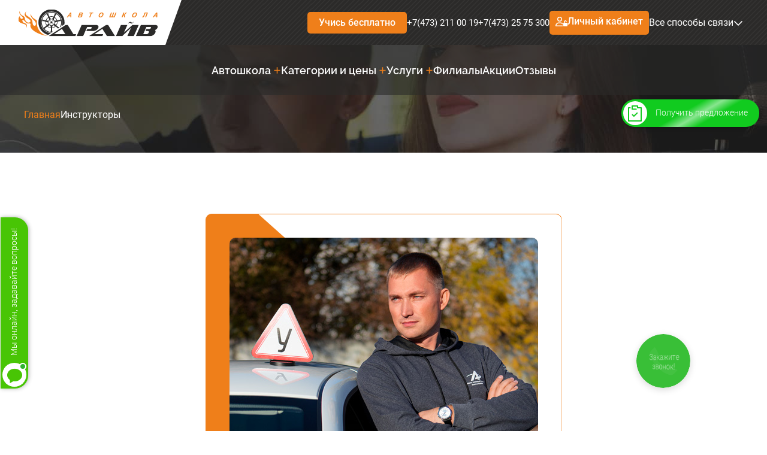

--- FILE ---
content_type: text/html; charset=UTF-8
request_url: https://drive-36.ru/team/472/
body_size: 7788
content:
    <!DOCTYPE html>
<html lang="ru">
    <head>
        <meta name="viewport" content="width=device-width, initial-scale=1">
        <meta property="og:image"
              content="https://drive-36.ru/front/img/logo.svg"/>

        <link rel="apple-touch-icon" sizes="180x180" href="/front/icons/static/fav/apple-touch-icon.png">
        <link rel="icon" type="image/png" sizes="32x32" href="/front/icons/static/fav/favicon-32x32.png">
        <link rel="icon" type="image/png" sizes="16x16" href="/front/icons/static/fav/favicon-16x16.png">
        <link rel="manifest" href="/front/icons/static/fav/site.webmanifest">
        <link rel="mask-icon" href="/front/icons/static/fav/safari-pinned-tab.svg" color="#5bbad5">
        <link rel="shortcut icon" href="/front/icons/static/fav/favicon.ico">
        <meta name="apple-mobile-web-app-title" content="Драйв36">
        <meta name="application-name" content="Драйв36">
        <meta name="msapplication-TileColor" content="#ffffff">
        <meta name="msapplication-config" content="/front/icons/static/fav/browserconfig.xml">
        <meta name="theme-color" content="#ffffff">

        <meta http-equiv="Content-Type" content="text/html; charset=UTF-8">
        <meta name="viewport" content="width=device-width, initial-scale=1, maximum-scale=1">
        <title>Инструкторы автошколы «Драйв»</title>
        <meta http-equiv="Content-Type" content="text/html; charset=UTF-8" />
<meta name="robots" content="index, follow" />
<meta name="keywords" content="инструкторы, автошкола, драйв, воронеж" />
<meta name="description" content="Инструкторы автошколы автошколы «Драйв». Город Воронеж." />
<script data-skip-moving="true">(function(w, d) {var v = w.frameCacheVars = {"CACHE_MODE":"HTMLCACHE","storageBlocks":[],"dynamicBlocks":[],"AUTO_UPDATE":true,"AUTO_UPDATE_TTL":0,"version":2};var inv = false;if (v.AUTO_UPDATE === false){if (v.AUTO_UPDATE_TTL && v.AUTO_UPDATE_TTL > 0){var lm = Date.parse(d.lastModified);if (!isNaN(lm)){var td = new Date().getTime();if ((lm + v.AUTO_UPDATE_TTL * 1000) >= td){w.frameRequestStart = false;w.preventAutoUpdate = true;return;}inv = true;}}else{w.frameRequestStart = false;w.preventAutoUpdate = true;return;}}var r = w.XMLHttpRequest ? new XMLHttpRequest() : (w.ActiveXObject ? new w.ActiveXObject("Microsoft.XMLHTTP") : null);if (!r) { return; }w.frameRequestStart = true;var m = v.CACHE_MODE; var l = w.location; var x = new Date().getTime();var q = "?bxrand=" + x + (l.search.length > 0 ? "&" + l.search.substring(1) : "");var u = l.protocol + "//" + l.host + l.pathname + q;r.open("GET", u, true);r.setRequestHeader("BX-ACTION-TYPE", "get_dynamic");r.setRequestHeader("X-Bitrix-Composite", "get_dynamic");r.setRequestHeader("BX-CACHE-MODE", m);r.setRequestHeader("BX-CACHE-BLOCKS", v.dynamicBlocks ? JSON.stringify(v.dynamicBlocks) : "");if (inv){r.setRequestHeader("BX-INVALIDATE-CACHE", "Y");}try { r.setRequestHeader("BX-REF", d.referrer || "");} catch(e) {}if (m === "APPCACHE"){r.setRequestHeader("BX-APPCACHE-PARAMS", JSON.stringify(v.PARAMS));r.setRequestHeader("BX-APPCACHE-URL", v.PAGE_URL ? v.PAGE_URL : "");}r.onreadystatechange = function() {if (r.readyState != 4) { return; }var a = r.getResponseHeader("BX-RAND");var b = w.BX && w.BX.frameCache ? w.BX.frameCache : false;if (a != x || !((r.status >= 200 && r.status < 300) || r.status === 304 || r.status === 1223 || r.status === 0)){var f = {error:true, reason:a!=x?"bad_rand":"bad_status", url:u, xhr:r, status:r.status};if (w.BX && w.BX.ready && b){BX.ready(function() {setTimeout(function(){BX.onCustomEvent("onFrameDataRequestFail", [f]);}, 0);});}w.frameRequestFail = f;return;}if (b){b.onFrameDataReceived(r.responseText);if (!w.frameUpdateInvoked){b.update(false);}w.frameUpdateInvoked = true;}else{w.frameDataString = r.responseText;}};r.send();var p = w.performance;if (p && p.addEventListener && p.getEntries && p.setResourceTimingBufferSize){var e = 'resourcetimingbufferfull';var h = function() {if (w.BX && w.BX.frameCache && w.BX.frameCache.frameDataInserted){p.removeEventListener(e, h);}else {p.setResourceTimingBufferSize(p.getEntries().length + 50);}};p.addEventListener(e, h);}})(window, document);</script>


<link href="/bitrix/js/ui/design-tokens/dist/ui.design-tokens.css?173080026126358" type="text/css"  rel="stylesheet" />
<link href="/bitrix/js/ui/fonts/opensans/ui.font.opensans.css?17002086002555" type="text/css"  rel="stylesheet" />
<link href="/bitrix/js/main/popup/dist/main.popup.bundle.css?176164999031694" type="text/css"  rel="stylesheet" />
<link href="/bitrix/cache/css/s1/drive36/template_b4a949001a5f97f1a98f3c219a450045/template_b4a949001a5f97f1a98f3c219a450045_v1.css?17616507974081" type="text/css"  data-template-style="true" rel="stylesheet" />
<script>if(!window.BX)window.BX={};if(!window.BX.message)window.BX.message=function(mess){if(typeof mess==='object'){for(let i in mess) {BX.message[i]=mess[i];} return true;}};</script>
<script>(window.BX||top.BX).message({"JS_CORE_LOADING":"Загрузка...","JS_CORE_NO_DATA":"- Нет данных -","JS_CORE_WINDOW_CLOSE":"Закрыть","JS_CORE_WINDOW_EXPAND":"Развернуть","JS_CORE_WINDOW_NARROW":"Свернуть в окно","JS_CORE_WINDOW_SAVE":"Сохранить","JS_CORE_WINDOW_CANCEL":"Отменить","JS_CORE_WINDOW_CONTINUE":"Продолжить","JS_CORE_H":"ч","JS_CORE_M":"м","JS_CORE_S":"с","JSADM_AI_HIDE_EXTRA":"Скрыть лишние","JSADM_AI_ALL_NOTIF":"Показать все","JSADM_AUTH_REQ":"Требуется авторизация!","JS_CORE_WINDOW_AUTH":"Войти","JS_CORE_IMAGE_FULL":"Полный размер"});</script>

<script src="/bitrix/js/main/core/core.js?1761650060511455"></script>

<script>BX.Runtime.registerExtension({"name":"main.core","namespace":"BX","loaded":true});</script>
<script>BX.setJSList(["\/bitrix\/js\/main\/core\/core_ajax.js","\/bitrix\/js\/main\/core\/core_promise.js","\/bitrix\/js\/main\/polyfill\/promise\/js\/promise.js","\/bitrix\/js\/main\/loadext\/loadext.js","\/bitrix\/js\/main\/loadext\/extension.js","\/bitrix\/js\/main\/polyfill\/promise\/js\/promise.js","\/bitrix\/js\/main\/polyfill\/find\/js\/find.js","\/bitrix\/js\/main\/polyfill\/includes\/js\/includes.js","\/bitrix\/js\/main\/polyfill\/matches\/js\/matches.js","\/bitrix\/js\/ui\/polyfill\/closest\/js\/closest.js","\/bitrix\/js\/main\/polyfill\/fill\/main.polyfill.fill.js","\/bitrix\/js\/main\/polyfill\/find\/js\/find.js","\/bitrix\/js\/main\/polyfill\/matches\/js\/matches.js","\/bitrix\/js\/main\/polyfill\/core\/dist\/polyfill.bundle.js","\/bitrix\/js\/main\/core\/core.js","\/bitrix\/js\/main\/polyfill\/intersectionobserver\/js\/intersectionobserver.js","\/bitrix\/js\/main\/lazyload\/dist\/lazyload.bundle.js","\/bitrix\/js\/main\/polyfill\/core\/dist\/polyfill.bundle.js","\/bitrix\/js\/main\/parambag\/dist\/parambag.bundle.js"]);
</script>
<script>BX.Runtime.registerExtension({"name":"ui.dexie","namespace":"BX.DexieExport","loaded":true});</script>
<script>BX.Runtime.registerExtension({"name":"ls","namespace":"window","loaded":true});</script>
<script>BX.Runtime.registerExtension({"name":"fx","namespace":"window","loaded":true});</script>
<script>BX.Runtime.registerExtension({"name":"fc","namespace":"window","loaded":true});</script>
<script>BX.Runtime.registerExtension({"name":"ui.design-tokens","namespace":"window","loaded":true});</script>
<script>BX.Runtime.registerExtension({"name":"ui.fonts.opensans","namespace":"window","loaded":true});</script>
<script>BX.Runtime.registerExtension({"name":"main.popup","namespace":"BX.Main","loaded":true});</script>
<script>BX.Runtime.registerExtension({"name":"popup","namespace":"window","loaded":true});</script>
<script>(window.BX||top.BX).message({"MAIN_USER_CONSENT_REQUEST_TITLE":"Согласие пользователя","MAIN_USER_CONSENT_REQUEST_BTN_ACCEPT":"Принимаю","MAIN_USER_CONSENT_REQUEST_BTN_ACCEPT_KZ":"қабылдаймын","MAIN_USER_CONSENT_REQUEST_BTN_ACCEPT_UZ":"Қабул қиламан","MAIN_USER_CONSENT_REQUEST_BTN_ACCEPT_UZ_LAT":"Qabul qilaman","MAIN_USER_CONSENT_REQUEST_BTN_REJECT":"Не принимаю","MAIN_USER_CONSENT_REQUEST_BTN_REJECT_KZ":"қабылдамаймын","MAIN_USER_CONSENT_REQUEST_BTN_REJECT_UZ":"Қабул қилмайман","MAIN_USER_CONSENT_REQUEST_BTN_REJECT_UZ_LAT":"Qabul qilmayman","MAIN_USER_CONSENT_REQUEST_LOADING":"Загрузка..","MAIN_USER_CONSENT_REQUEST_PRIVACY_UZ":"сиёсати","MAIN_USER_CONSENT_REQUEST_PRIVACY_UZ_LAT":"siyosati","MAIN_USER_CONSENT_REQUEST_ERR_TEXT_LOAD":"Не удалось загрузить текст соглашения."});</script>
<script>BX.Runtime.registerExtension({"name":"main_user_consent","namespace":"window","loaded":true});</script>
<script>(window.BX||top.BX).message({"LANGUAGE_ID":"ru","FORMAT_DATE":"DD.MM.YYYY","FORMAT_DATETIME":"DD.MM.YYYY HH:MI:SS","COOKIE_PREFIX":"BITRIX_SM","SERVER_TZ_OFFSET":"10800","UTF_MODE":"Y","SITE_ID":"s1","SITE_DIR":"\/"});</script>


<script src="/bitrix/js/ui/dexie/dist/dexie.bundle.js?1761650035218847"></script>
<script src="/bitrix/js/main/core/core_ls.js?17398149624201"></script>
<script src="/bitrix/js/main/core/core_fx.js?158213034516888"></script>
<script src="/bitrix/js/main/core/core_frame_cache.js?176165003816945"></script>
<script src="/bitrix/js/main/popup/dist/main.popup.bundle.js?1761650061119638"></script>
<script>BX.setCSSList(["\/local\/templates\/drive36\/components\/bitrix\/main.userconsent.request\/empty\/user_consent.css"]);</script>


<script src="/local/templates/drive36/components/bitrix/main.userconsent.request/empty/user_consent.js?171415665218355"></script>

        <link href="/front/vendors.css?1726244000" rel="stylesheet"><link href="/front/core.css?1740907719" rel="stylesheet"><link href="/front/team__detail.css?1726244000" rel="stylesheet">        

        <link rel="stylesheet" href="https://cdn.envybox.io/widget/cbk.css">
        <script type="text/javascript"
                src="https://cdn.envybox.io/widget/cbk.js?cbk_code=3bf1948692eb750398dd132997a9db8e"
                charset="UTF-8" async></script>

        <!-- Google Tag Manager -->
        <script>(function (w, d, s, l, i) {
                w[l] = w[l] || [];
                w[l].push({
                    'gtm.start': new Date().getTime(), event: 'gtm.js'
                });
                var f = d.getElementsByTagName(s)[0],
                    j = d.createElement(s),
                    dl = l != 'dataLayer' ? '&l=' + l : '';
                j.async = true;
                j.src = '//www.googletagmanager.com/gtm.js?id=' + i + dl;
                f.parentNode.insertBefore(j, f);
            })(window, document, 'script', 'dataLayer', 'GTM-PL35SN2');</script>
        <!-- End Google Tag Manager -->



                <!-- Yandex.Metrika counter -->
        <script type="text/javascript">
            (function (d, w, c) {
                (w[c] = w[c] || []).push(function () {
                    try {
                        w.yaCounter38054555 = new Ya.Metrika2({
                            id: 38054555,
                            clickmap: true,
                            trackLinks: true,
                            accurateTrackBounce: true,
                            webvisor: true
                        });
                    } catch (e) {
                    }
                });

                var n = d.getElementsByTagName("script")[0],
                    s = d.createElement("script"),
                    f = function () {
                        n.parentNode.insertBefore(s, n);
                    };
                s.type = "text/javascript";
                s.async = true;
                s.src = "https://mc.yandex.ru/metrika/tag.js";

                if (w.opera == "[object Opera]") {
                    d.addEventListener("DOMContentLoaded", f, false);
                } else {
                    f();
                }
            })(document, window, "yandex_metrika_callbacks2");
        </script>
        <noscript>
            <div><img src="https://mc.yandex.ru/watch/38054555" style="position:absolute; left:-9999px;" alt=""/></div>
        </noscript>
        <!-- /Yandex.Metrika counter -->
    </head>
<body>
    <!-- Google Tag Manager (noscript) -->
    <noscript>
        <iframe src="https://www.googletagmanager.com/ns.html?id=GTM-PL35SN2"
                height="0" width="0" style="display:none;visibility:hidden"></iframe>
    </noscript>
    <!-- End Google Tag Manager (noscript) -->
    <script type="text/javascript">!function () {
            var t = document.createElement("script");
            t.type = "text/javascript", t.async = !0, t.src = "https://vk.com/js/api/openapi.js?160", t.onload = function () {
                VK.Retargeting.Init("VK-RTRG-376076-1mCcE"), VK.Retargeting.Hit()
            }, document.head.appendChild(t)
        }();</script>
    <noscript><img src="https://vk.com/rtrg?p=VK-RTRG-376076-1mCcE" style="position:fixed; left:-999px;" alt=""/>
    </noscript>
    <header class="d-header">
        <div class="d-header-top"></div>
        <div class="d-sticky-wrapper j-sticky">
                        <div class="d-logo-area">
                <div class="d-container">
                    <div class="d-row">
                        <div class="d-col logo-col">
                            <a class="logo" href="/"></a>
                            <div class="logo-shape"></div>
                            <div class="logo-left-shape"></div>
                        </div>
                        <div class="d-col phones-col">
                            <a href="/rozigrish/" class="d-btn d-btn--small d-btn-free">Учись бесплатно</a>

                            <ul class="phone-list">
                                <li>+7(473) 211 00 19</li>
                                <li>+7(473) 25 75 300</li>
                            </ul>

                            <a href="https://lk.drive-36.ru/" class="d-btn-lk" rel="nofollow" target="_blank">
                                <div class="d-btn d-btn--small">
                                    <i class="user-unlock"></i><span>Личный кабинет</span>
                                </div>
                            </a>

                            <template class="j-slidebox-all-contacts-module"></template>
                            <a href="javascript:" class="d-all-contacts-link j-slidebox-all-contacts">Все способы связи
                                <i></i></a>

                            <a href="javascript:" class="d-btn d-btn--small d-btn-menu j-slidebox-menu"><i></i></a>
                        </div>
                    </div>

                </div>

            </div>

            <div class="d-menu-area">
                <div class="d-container">
                    <nav class="main-menu d-none d-lg-inline-block">
                        
    <ul>
                    <li class="menu-item-has-children"><a href="/driving-school/">Автошкола</a>
                                    <ul class="sub-menu">
                                                                                <li  style="">
                                <a href="/driving-school/online/">Online-обучение</a>
                            </li>
                                                                                <li  style="">
                                <a href="/driving-school/raspisanie/">Расписание</a>
                            </li>
                                                                                <li  style="">
                                <a href="/docs/ooo/">Документы ООО «ДРАЙВ»</a>
                            </li>
                                                                                <li  style="">
                                <a href="/docs/chudpo/">Документы ЧУ ДПО «ДрайВ»</a>
                            </li>
                                                                                <li  style="">
                                <a href="/docs/ip/">Документы ИП Олейник П.О.</a>
                            </li>
                                                                                <li  style="">
                                <a href="/gallery/">Галерея</a>
                            </li>
                                            </ul>
                            </li>
                    <li class="menu-item-has-children"><a href="/kategorii-i-tseny/">Категории и цены</a>
                                    <ul class="sub-menu">
                                                                                <li class="icon"  style="--icon: url(/front/icons/static/cats_a.svg?v=2);">
                                <a href="/kategorii-i-tseny/kategoriya_a/">Категория A</a>
                            </li>
                                                                                <li class="icon"  style="--icon: url(/front/icons/static/cats_b.svg?v=2);">
                                <a href="/kategorii-i-tseny/kategoriya_b/">Категория B</a>
                            </li>
                                                                                <li class="icon"  style="--icon: url(/front/icons/static/cats_c.svg?v=2);">
                                <a href="/kategorii-i-tseny/kategoriya_c/">Категория C</a>
                            </li>
                                                                                <li class="icon"  style="--icon: url(/front/icons/static/cats_d.svg?v=2);">
                                <a href="/kategorii-i-tseny/kategoriya_d/">Категория D</a>
                            </li>
                                                                                <li class="icon"  style="--icon: url(/front/icons/static/cats_ab.svg?v=2);">
                                <a href="/kategorii-i-tseny/kategoriya_a_b/">Категория A+B</a>
                            </li>
                                                                                <li class="icon"  style="--icon: url(/front/icons/static/cats_bc.svg?v=2);">
                                <a href="/kategorii-i-tseny/kategoriya_b_c/">Категория B+C</a>
                            </li>
                                                                                <li class="icon"  style="--icon: url(/front/icons/static/cats_abc.svg?v=2);">
                                <a href="/kategorii-i-tseny/kategoriya_a_b_c/">Категория A+B+C</a>
                            </li>
                                                                                <li class="icon"  style="--icon: url(/front/icons/static/cats_b2c.svg?v=2);">
                                <a href="/kategorii-i-tseny/s_b_na_c/">с B на C</a>
                            </li>
                                                                                <li class="icon"  style="--icon: url(/front/icons/static/cats_c2d.svg?v=2);">
                                <a href="/kategorii-i-tseny/s_c_na_d/">с C на D</a>
                            </li>
                                                                                <li class="icon"  style="--icon: url(/front/icons/static/cats_e.svg?v=2);">
                                <a href="/kategorii-i-tseny/kategoriya_e/">Категория E</a>
                            </li>
                                                                                <li class="icon"  style="--icon: url(/front/icons/static/cats_eb.svg?v=2);">
                                <a href="/kategorii-i-tseny/kategoriya_e_k_b/">Категория E к B</a>
                            </li>
                                                                                <li class="icon"  style="--icon: url(/front/icons/static/cats_ec.svg?v=2);">
                                <a href="/kategorii-i-tseny/kategoriya_e_k_c/">Категория E к C</a>
                            </li>
                                                                                <li class="icon"  style="--icon: url(/front/icons/static/cats_master.svg?v=2);">
                                <a href="/kategorii-i-tseny/povyshenie_voditelskogo_masterstva/">Повышение водительского мастерства</a>
                            </li>
                                            </ul>
                            </li>
                    <li class="menu-item-has-children"><a href="/services/">Услуги</a>
                                    <ul class="sub-menu">
                                                                                <li  style="">
                                <a href="/services/459/">Онлайн обучение</a>
                            </li>
                                                                                <li  style="">
                                <a href="/services/462/">ДОПОГ</a>
                            </li>
                                                                                <li  style="">
                                <a href="/services/463/">Контролер технического состояния ТС</a>
                            </li>
                                                                                <li  style="">
                                <a href="/services/461/">Повышение навыков вождения</a>
                            </li>
                                                                                <li  style="">
                                <a href="/services/460/">Обучение людей с ограничениями по слуху</a>
                            </li>
                                                                                <li  style="">
                                <a href="/services/464/">Стань инструктором</a>
                            </li>
                                            </ul>
                            </li>
                    <li class=""><a href="/filialy/">Филиалы</a>
                            </li>
                    <li class=""><a href="/promo/">Акции</a>
                            </li>
                    <li class=""><a href="/otzyvy/">Отзывы</a>
                            </li>
            </ul>
                    </nav>
                </div>

            </div>
        </div>
    </header>


    <div class="d-container">
        <div class="d-breadcrumbs-title">
            <div class="line">
                                    <ul class="d-breadcrumbs" itemscope itemtype="https://schema.org/BreadcrumbList"><li itemprop="itemListElement" itemscope itemtype="https://schema.org/ListItem"">
					<a href="/" title="Главная" itemprop="item">
						<span itemprop="name">
							Главная
						</span>
					</a>
					<meta itemprop="position" content="1"/>
				</li><li itemprop="itemListElement" itemscope itemtype="https://schema.org/ListItem">
					<span itemprop="name">
						Инструкторы
					</span>
					<meta itemprop="position" content="2" />
				</li></ul>                            </div>


                            <div class="d-title">
                    <div class="h1">&nbsp;</div>
                </div>
                    </div>
    </div>

    <div class="d-breadcrumbs-wrapper"></div>



<div class="d-container d-team-detail">
    <div class="d-row main-info">
        <div class="d-col-xl-6">
            <div class="team-img">
                <img
                        border="0"
                        src="/upload/iblock/f7f/gxyguw8nl1rpx8cgkof0gatv5nln4pk2/12.jpg"
                        alt=""
                        title=""
                />
            </div>
        </div>
        <div class="d-col-xl-6">
            <p class="position">Инструктор</p>
            <h1>Жданов Александр Александрович</h1>
            <ul class="info">
                <li><b>Автомобиль</b><span>Skoda Rapid МКПП</span></li>
                <li><b>Стаж</b><span>13 лет</span></li>
            </ul>

            <div class="buttons">
                <a href="javascript:" class="j-sb-form d-btn" data-sb-code="callback"
                   data-sb-title="Записаться" data-sb-params='{"id":472, "type": "Записаться"}'>
                    Записаться<i></i>
                </a>
                <a href="javascript:" class="j-sb-form d-btn d-btn--invert" data-sb-code="review-add"
                   data-sb-title="Написать отзыв" data-sb-params='{"id":472, "type": "Отзыв"}'>Написать отзыв</a>
            </div>
                    </div>
    </div>
</div>

<footer class="footer-wrapper inner footer-layout1 background-image">
    <div class="widget-area">
        <div class="d-container">

            <div class="d-footer-menu-container">
                <div class="menu-list">
                        <ul class="nav menu ">
        
            <li><a href="/driving-school/">Автошкола в Воронеже</a></li>

        
            <li><a href="/services/462/">ДОПОГ</a></li>

        
            <li><a href="/filialy/">Адреса филиалов</a></li>

        
            <li><a href="/promo/">Акции</a></li>

        
            <li><a href="/gallery/">Галерея</a></li>

        
            <li><a href="/otzyvy/">Отзывы</a></li>

        
            <li><a href="/docs/ooo/">Документы ООО «ДРАЙВ»</a></li>

        
            <li><a href="/docs/chudpo/">Документы ЧУ ДПО «ДрайВ»</a></li>

        
            <li><a href="/docs/ip/">Документы ИП Олейник П.О.</a></li>

            </ul>
                        <ul class="nav menu ">
        
            <li><a href="/kategorii-i-tseny/kategoriya_a/">Категория A</a></li>

        
            <li><a href="/kategorii-i-tseny/kategoriya_b/">Категория B</a></li>

        
            <li><a href="/kategorii-i-tseny/kategoriya_c/">Категория C</a></li>

        
            <li><a href="/kategorii-i-tseny/kategoriya_d/">Категория D</a></li>

        
            <li><a href="/kategorii-i-tseny/kategoriya_e/">Категория E</a></li>

        
            <li><a href="/services/461/">Повышение навыков вождения</a></li>

            </ul>
                                    </div>
                <div class="contacts">
                    <div class="h3">Контакты</div>
                    <ul>
                        <li class="address">г. Воронеж,<br /> ул. Фр.Энгельса, д.64а, 7 этаж, оф. 48</li>
                        <li class="phone">
                            <div>+7(473) 211 00 19</div>
                            <div>+7(473) 25 75 300</div>
                        </li>

                        <li class="all j-slidebox-all-contacts">Все способы связи</li>
                    </ul>

                </div>
            </div>


            <div class="d-footer-soc-container">
                <div class="d-footer__social">
                    <div class="d-social-list">
    <span>Присоединяйтесь в соцсетях</span>
    <ul class="d-social-list__list">
        <li>
            <a href="https://vk.com/drive36auto_avtoshkola_voronezh" rel="nofollow" target="_blank"
               class="d-iconed">
                <svg class="d-icon d-icon--24 d-icon--center">
                    <use xlink:href="/front/sprites/sprite.svg?1736185267#icons-social-vk"></use>
                </svg>
            </a>
        </li>
        <li>
            <a href="http://odnoklassniki.ru/drive36" rel="nofollow" target="_blank"
               class="d-iconed">
                <svg class="d-icon d-icon--24 d-icon--center">
                    <use xlink:href="/front/sprites/sprite.svg?1736185267#icons-social-od"></use>
                </svg>
            </a>
        </li>
        <li>
            <a href="https://t.me/drive36ru" rel="nofollow" target="_blank"
               class="d-iconed">
                <svg class="d-icon d-icon--24 d-icon--center">
                    <use xlink:href="/front/sprites/sprite.svg?1736185267#icons-social-tg"></use>
                </svg>
            </a>
        </li>
        <li>
            <a href="https://dzen.ru/avtoshkoladrive36" rel="nofollow" target="_blank"
               class="d-iconed">
                <svg class="d-icon d-icon--24 d-icon--center">
                    <use xlink:href="/front/sprites/sprite.svg?1736185267#icons-social-dz"></use>
                </svg>
            </a>
        </li>
        <li>
            <a href="https://www.youtube.com/@AvtoshkolaDriveVoronezh" rel="nofollow" target="_blank"
               class="d-iconed">
                <svg class="d-icon d-icon--24 d-icon--center">
                    <use xlink:href="/front/sprites/sprite.svg?1736185267#icons-social-yt"></use>
                </svg>
            </a>
        </li>
    </ul>
</div>                </div>
            </div>
        </div>
    </div>

    <div class="copyright-wrap">

        <span class="siteName">Автошкола Драйв. Все права защищены.</span>
        <span class="copy">©</span> <span class="year">2026</span>
        <br>
        Материалы, изложенные на сайте носят исключительно рекламный характер и не являются
        публичной офертой согласно ст.&nbsp;494&nbsp;ГК&nbsp;РФ<br>
        <a href="/privacy/">политика конфиденциальности</a>


    </div>
</footer>

<template class="j-slidebox-template">
    <div class="d-slideBox d-hidden">
        <div class="d-slideBox__overlay"></div>
        <div class="d-slideBox-animateBlock">
            <div class="d-slideBox__container">
                <div class="d-slideBox__header">
                    <div class="d-slideBox__header_title"></div>
                    <div class="d-slideBox__header_close">
                        <svg class="d-icon ang-icon--24">
                            <use xlink:href="/front/sprites/sprite.svg?1736185267#close_times_x"></use>
                        </svg>
                    </div>
                </div>
                <div class="d-slideBox__content-wrapper d-scrollbar d-scrollbar--h">
                    <div class="d-slideBox__content"></div>
                </div>
            </div>
        </div>
    </div>
</template>

<script src="/front/vendors.js?1714156651"></script>
<script src="/front/core.js?1763909623"></script>
<script src="/front/team__detail.js?1714156651"></script>

<script type="text/javascript">(function (c, s, t, r, e, a, m) {
        c[e] = c[e] || function () {
            (c[e].q = c[e].q || []).push(arguments)
        }, c[e].p = r, a = s.createElement(t), m = s.getElementsByTagName(t)[0], a.async = 1, a.src = r, m.parentNode.insertBefore(a, m)
    })(window, document, 'script', 'https://c.sberlead.ru/clickstream.bundle.js', 'csa');
    csa('init', {analyticsId: '8a1ecedf-5b3a-4b9a-be8f-97f22c0584e0'}, true, true);</script>


</body>
</html><!--0233a24f1ad37768ace7665e859442bf-->

--- FILE ---
content_type: text/css
request_url: https://drive-36.ru/front/core.css?1740907719
body_size: 133246
content:
.d-iconed{align-items:center;gap:10px;height:-moz-fit-content;height:-webkit-fit-content;height:fit-content;white-space:nowrap}.d-iconed,.d-iconed__text{display:-webkit-box;display:-ms-flexbox;display:flex}.d-iconed--g-2{gap:2px}.d-iconed--g-8{gap:8px}.d-icon{background-repeat:no-repeat;background-size:100% 100%;-o-background-size:100% 100%;-webkit-background-size:100% 100%;color:#474141;display:-webkit-inline-box;display:-ms-inline-flexbox;display:inline-flex}.d-icon--x-small{font-size:13px;height:13px;min-width:13px;width:13px}.d-icon--small{font-size:16px;height:16px;min-width:16px;width:16px}.d-icon--medium{font-size:18px;height:18px;min-width:18px;width:18px}.d-icon--20{font-size:20px;height:20px;min-width:20px;width:20px}.d-icon--24{font-size:24px;height:24px;min-width:24px;width:24px}.d-icon--32{font-size:32px;height:32px;min-width:32px;width:32px}.d-icon--large{font-size:32px!important;height:32px!important;min-width:32px;width:32px!important}.d-icon--x-large{font-size:42px!important;height:42px!important;min-width:42px;width:42px!important}.d-icon--center{margin:0 auto}.social-icon{align-items:center;height:100%;width:100%}.d-iconed-input{--svgcolor:var(--colors-other-gray);align-items:center;background-color:#f4f2f2;display:-webkit-box;display:-ms-flexbox;display:flex}.d-iconed-input input[type=tel],.d-iconed-input input[type=text]{padding:0}.d-iconed-input svg{margin:0 15px;min-width:20px;width:20px}.d-cats{align-items:center;display:-webkit-box;display:-ms-flexbox;display:flex;gap:0;height:-moz-fit-content;height:-webkit-fit-content;height:fit-content;white-space:nowrap;width:-moz-fit-content;width:-webkit-fit-content;width:fit-content}.d-cats i{align-items:center;height:20px;position:relative;width:20px}.d-cats i:after{background-color:#fff;content:"";height:20px;left:50%;position:absolute;top:40%;transform:translate(-50%,-50%);width:20px}.d-cats .car:after,.d-cats .moto:after,.d-cats .truck:after{-webkit-mask:url() no-repeat 50% 50%;mask:url() no-repeat 50% 50%}.d-btn,button{background-color:#ef7f1a;border:none;border-radius:5px;color:#fff;cursor:pointer;display:-webkit-inline-box;display:-ms-inline-flexbox;display:inline-flex;font-family:Roboto,sans-serif;font-size:14px;font-weight:500;gap:5px;justify-content:center;line-height:1;min-width:166px;overflow:hidden;padding:21px 30px;position:relative;text-align:center;text-transform:uppercase;transition:background-color .4s;vertical-align:middle;width:-moz-fit-content;width:-webkit-fit-content;width:fit-content;z-index:2}.d-btn.d-btn--small,button.d-btn--small{font-size:16px;padding:10px;text-transform:none}.d-btn i,button i{align-items:center;height:20px;position:relative;width:20px}.d-btn i:after,button i:after{background-color:#fff;content:"";height:20px;left:50%;-webkit-mask:url("data:image/svg+xml;charset=utf-8,%3Csvg xmlns='http://www.w3.org/2000/svg' viewBox='0 0 512 512'%3E%3C!--! Font Awesome Pro 6.5.1 by @fontawesome - https://fontawesome.com License - https://fontawesome.com/license (Commercial License) Copyright 2023 Fonticons, Inc.--%3E%3Cpath fill='var(--svgcolor)' d='m495 273 17-17-17-17-136-136-17-17-33.9 34 17 17 95 95H0v48h420.1l-95 95-17 17 33.9 33.9 17-17L495 273z'/%3E%3C/svg%3E") no-repeat 50% 50%;mask:url("data:image/svg+xml;charset=utf-8,%3Csvg xmlns='http://www.w3.org/2000/svg' viewBox='0 0 512 512'%3E%3C!--! Font Awesome Pro 6.5.1 by @fontawesome - https://fontawesome.com License - https://fontawesome.com/license (Commercial License) Copyright 2023 Fonticons, Inc.--%3E%3Cpath fill='var(--svgcolor)' d='m495 273 17-17-17-17-136-136-17-17-33.9 34 17 17 95 95H0v48h420.1l-95 95-17 17 33.9 33.9 17-17L495 273z'/%3E%3C/svg%3E") no-repeat 50% 50%;position:absolute;top:40%;transform:translate(-50%,-50%);width:20px}.d-btn i.home:after,button i.home:after{-webkit-mask:url("data:image/svg+xml;charset=utf-8,%3Csvg xmlns='http://www.w3.org/2000/svg' viewBox='0 0 576 512'%3E%3C!--! Font Awesome Pro 6.5.1 by @fontawesome - https://fontawesome.com License - https://fontawesome.com/license (Commercial License) Copyright 2023 Fonticons, Inc.--%3E%3Cpath fill='var(--svgcolor)' d='m288 .5 15.5 13.2 264 224-31.1 36.6-24.4-20.8V512H64V253.5l-24.5 20.8-31-36.6 264-224L288 .5zm0 62.9L112 212.8V464h80V272h192v192h80V212.8L288 63.5zM240 464h96V320h-96v144z'/%3E%3C/svg%3E") no-repeat 50% 50%;mask:url("data:image/svg+xml;charset=utf-8,%3Csvg xmlns='http://www.w3.org/2000/svg' viewBox='0 0 576 512'%3E%3C!--! Font Awesome Pro 6.5.1 by @fontawesome - https://fontawesome.com License - https://fontawesome.com/license (Commercial License) Copyright 2023 Fonticons, Inc.--%3E%3Cpath fill='var(--svgcolor)' d='m288 .5 15.5 13.2 264 224-31.1 36.6-24.4-20.8V512H64V253.5l-24.5 20.8-31-36.6 264-224L288 .5zm0 62.9L112 212.8V464h80V272h192v192h80V212.8L288 63.5zM240 464h96V320h-96v144z'/%3E%3C/svg%3E") no-repeat 50% 50%}.d-btn i.user-unlock:after,button i.user-unlock:after{-webkit-mask:url("data:image/svg+xml;charset=utf-8,%3Csvg xmlns='http://www.w3.org/2000/svg' viewBox='0 0 640 512'%3E%3C!--! Font Awesome Pro 6.5.1 by @fontawesome - https://fontawesome.com License - https://fontawesome.com/license (Commercial License) Copyright 2023 Fonticons, Inc.--%3E%3Cpath fill='%239E9998' d='M144 128a80 80 0 1 1 160 0 80 80 0 1 1-160 0zm208 0a128 128 0 1 0-256 0 128 128 0 1 0 256 0zM49.3 464c8.9-63.3 63.3-112 129-112h91.4c49.3 0 92.1 27.3 114.3 67.7V352c0-2.1.1-4.2.3-6.3-31-26-71-41.7-114.6-41.7h-91.4C79.8 304 0 383.8 0 482.3 0 498.7 13.3 512 29.7 512h362.9c-5.4-9.4-8.6-20.3-8.6-32v-16H49.3zM496 272c0-17.7 14.3-32 32-32s32 14.3 32 32h48c0-44.2-35.8-80-80-80s-80 35.8-80 80v48c-17.7 0-32 14.3-32 32v128c0 17.7 14.3 32 32 32h160c17.7 0 32-14.3 32-32V352c0-17.7-14.3-32-32-32H496v-48z'/%3E%3C/svg%3E") no-repeat 50% 50%;mask:url("data:image/svg+xml;charset=utf-8,%3Csvg xmlns='http://www.w3.org/2000/svg' viewBox='0 0 640 512'%3E%3C!--! Font Awesome Pro 6.5.1 by @fontawesome - https://fontawesome.com License - https://fontawesome.com/license (Commercial License) Copyright 2023 Fonticons, Inc.--%3E%3Cpath fill='%239E9998' d='M144 128a80 80 0 1 1 160 0 80 80 0 1 1-160 0zm208 0a128 128 0 1 0-256 0 128 128 0 1 0 256 0zM49.3 464c8.9-63.3 63.3-112 129-112h91.4c49.3 0 92.1 27.3 114.3 67.7V352c0-2.1.1-4.2.3-6.3-31-26-71-41.7-114.6-41.7h-91.4C79.8 304 0 383.8 0 482.3 0 498.7 13.3 512 29.7 512h362.9c-5.4-9.4-8.6-20.3-8.6-32v-16H49.3zM496 272c0-17.7 14.3-32 32-32s32 14.3 32 32h48c0-44.2-35.8-80-80-80s-80 35.8-80 80v48c-17.7 0-32 14.3-32 32v128c0 17.7 14.3 32 32 32h160c17.7 0 32-14.3 32-32V352c0-17.7-14.3-32-32-32H496v-48z'/%3E%3C/svg%3E") no-repeat 50% 50%}.d-btn:hover,button:hover{background-color:#474141}.d-btn--invert,button--invert{background:#474141;color:#fff}.d-btn--invert:hover,button--invert:hover{background-color:#ef7f1a}.d-slideBox{display:-webkit-box;display:-ms-flexbox;display:flex;flex-direction:row;height:100%;position:fixed;top:0;width:100vw;z-index:1000}.d-slideBox__overlay{background:#000;-ms-filter:"progid:DXImageTransform.Microsoft.Alpha(Opacity=0)";filter:alpha(opacity=0);flex-grow:1;height:100%;-moz-opacity:0;-khtml-opacity:0;opacity:0;transition:opacity .4s ease-in-out;will-change:transform,opacity;z-index:1001}.d-slideBox.active .d-slideBox__overlay{-ms-filter:"progid:DXImageTransform.Microsoft.Alpha(Opacity=20)";filter:alpha(opacity=40);-moz-opacity:.4;-khtml-opacity:.4;opacity:.4}.d-slideBox--left{flex-direction:row-reverse}.d-slideBox__container{background-color:#fff;display:-webkit-box;display:-ms-flexbox;display:flex;flex-direction:column}.d-slideBox-animateBlock,.d-slideBox__container{box-shadow:0 4px 30px rgba(108,72,0,.2);height:100%}.d-slideBox-animateBlock{overflow:hidden;transition:all .3s;width:0}.d-slideBox.active .d-slideBox-animateBlock{width:480px}@media(max-width:799px){.d-slideBox.active .d-slideBox-animateBlock{min-width:320px;width:100%}}.d-slideBox.d-slideBox--horizontal{flex-direction:column}.d-slideBox.d-slideBox--horizontal .d-slideBox-animateBlock{box-shadow:0 4px 30px rgba(108,72,0,.2);height:0;overflow:hidden;transition:all .3s;width:100%}.d-slideBox.d-slideBox--horizontal.active .d-slideBox-animateBlock{height:480px}.d-slideBox__header{align-items:center;gap:16px;height:100px;margin-bottom:8px;min-height:64px;padding:0 32px 16px}.d-slideBox__header,.d-slideBox__header_title{display:-webkit-box;display:-ms-flexbox;display:flex;flex-direction:row}.d-slideBox__header_title{flex-grow:1;font-family:Raleway,sans-serif;font-size:24px;font-weight:600;gap:20px;line-height:28px;white-space:nowrap}.d-slideBox__header_title .inactive{color:#9e9998;cursor:pointer}.d-slideBox__header_close{align-items:center;cursor:pointer;display:-webkit-inline-box;display:-ms-inline-flexbox;display:inline-flex;width:24px}.d-slideBox__content-wrapper{height:100%}.d-slideBox__content{flex-grow:1;padding:0 32px 16px;position:relative}.d-breadcrumbs{align-items:center;display:-webkit-box;display:-ms-flexbox;display:flex;gap:24px}.d-breadcrumbs li{line-height:18px;position:relative}.d-breadcrumbs li:after{background-color:#9e9998;content:"";display:block;height:16px;-webkit-mask:url("data:image/svg+xml;charset=utf-8,%3Csvg xmlns='http://www.w3.org/2000/svg' fill='none' viewBox='0 0 24 24'%3E%3Cpath fill='%239E9998' d='m13.172 12-4.95-4.95 1.414-1.414L16 12l-6.364 6.364-1.414-1.414 4.95-4.95Z'/%3E%3C/svg%3E") no-repeat 50% 50%;mask:url("data:image/svg+xml;charset=utf-8,%3Csvg xmlns='http://www.w3.org/2000/svg' fill='none' viewBox='0 0 24 24'%3E%3Cpath fill='%239E9998' d='m13.172 12-4.95-4.95 1.414-1.414L16 12l-6.364 6.364-1.414-1.414 4.95-4.95Z'/%3E%3C/svg%3E") no-repeat 50% 50%;position:absolute;right:-28px;top:50%;transform:translate(-50%,-50%);width:16px}.d-breadcrumbs li:last-child:after{display:none}.d-pagination{margin-bottom:30px;text-align:center}.d-pagination ul{display:-webkit-box;display:-ms-flexbox;display:flex;gap:6px;margin:0 auto;width:-moz-fit-content;width:-webkit-fit-content;width:fit-content}.d-pagination li{background-color:#f7f7f7;border:none;border-radius:5px;color:#ef7f1a;display:block;font-size:18px;font-weight:500;height:56px;line-height:56px;list-style-type:none;position:relative;text-align:center;transition:all .3s;width:56px;z-index:1}@media(max-width:1023px){.d-pagination li{font-size:14px;height:40px;line-height:40px;width:40px}}@media(max-width:499px){.d-pagination li{width:30px}}.d-pagination li:first-child{margin-left:0}.d-pagination li a{display:inline-block;height:100%;position:relative;width:100%}.d-pagination li.last a:after,.d-pagination li.next a:after,.d-pagination li.prev a:after,.d-pagination li.start a:after{background-color:#ef7f1a;content:"";height:20px;left:50%;-webkit-mask:url("data:image/svg+xml;charset=utf-8,%3Csvg xmlns='http://www.w3.org/2000/svg' viewBox='0 0 512 512'%3E%3C!--! Font Awesome Pro 6.5.1 by @fontawesome - https://fontawesome.com License - https://fontawesome.com/license (Commercial License) Copyright 2023 Fonticons, Inc.--%3E%3Cpath fill='var(--svgcolor)' d='m256 417.9 17-17L465 209l17-17-34-33.9-17 17-175 175L81 175l-17-17-33.9 34 17 17L239 401l17 17z'/%3E%3C/svg%3E") no-repeat 50% 50%;mask:url("data:image/svg+xml;charset=utf-8,%3Csvg xmlns='http://www.w3.org/2000/svg' viewBox='0 0 512 512'%3E%3C!--! Font Awesome Pro 6.5.1 by @fontawesome - https://fontawesome.com License - https://fontawesome.com/license (Commercial License) Copyright 2023 Fonticons, Inc.--%3E%3Cpath fill='var(--svgcolor)' d='m256 417.9 17-17L465 209l17-17-34-33.9-17 17-175 175L81 175l-17-17-33.9 34 17 17L239 401l17 17z'/%3E%3C/svg%3E") no-repeat 50% 50%;position:absolute;top:50%;transition:all .3s;width:20px}@media(max-width:1023px){.d-pagination li.last a:after,.d-pagination li.next a:after,.d-pagination li.prev a:after,.d-pagination li.start a:after{height:12px;width:12px}}.d-pagination li.start a:after{-webkit-mask:url("data:image/svg+xml;charset=utf-8,%3Csvg xmlns='http://www.w3.org/2000/svg' viewBox='0 0 512 512'%3E%3C!--! Font Awesome Pro 6.5.1 by @fontawesome - https://fontawesome.com License - https://fontawesome.com/license (Commercial License) Copyright 2023 Fonticons, Inc.--%3E%3Cpath fill='var(--svgcolor)' d='m239 273 17 17 17-17L465 81l17-17-34-33.9L431 47 256 222 81 47 64 30 30.1 64 47 81l192 192zm0 192 17 17 17-17 192-192 17-17-34-33.9-17 17-175 175L81 239l-17-17-33.9 34 17 17L239 465z'/%3E%3C/svg%3E") no-repeat 50% 50%;mask:url("data:image/svg+xml;charset=utf-8,%3Csvg xmlns='http://www.w3.org/2000/svg' viewBox='0 0 512 512'%3E%3C!--! Font Awesome Pro 6.5.1 by @fontawesome - https://fontawesome.com License - https://fontawesome.com/license (Commercial License) Copyright 2023 Fonticons, Inc.--%3E%3Cpath fill='var(--svgcolor)' d='m239 273 17 17 17-17L465 81l17-17-34-33.9L431 47 256 222 81 47 64 30 30.1 64 47 81l192 192zm0 192 17 17 17-17 192-192 17-17-34-33.9-17 17-175 175L81 239l-17-17-33.9 34 17 17L239 465z'/%3E%3C/svg%3E") no-repeat 50% 50%;transform:translate(-50%,-50%) rotate(90deg)}.d-pagination li.prev a:after{-webkit-mask:url("data:image/svg+xml;charset=utf-8,%3Csvg xmlns='http://www.w3.org/2000/svg' viewBox='0 0 512 512'%3E%3C!--! Font Awesome Pro 6.5.1 by @fontawesome - https://fontawesome.com License - https://fontawesome.com/license (Commercial License) Copyright 2023 Fonticons, Inc.--%3E%3Cpath fill='var(--svgcolor)' d='m256 417.9 17-17L465 209l17-17-34-33.9-17 17-175 175L81 175l-17-17-33.9 34 17 17L239 401l17 17z'/%3E%3C/svg%3E") no-repeat 50% 50%;mask:url("data:image/svg+xml;charset=utf-8,%3Csvg xmlns='http://www.w3.org/2000/svg' viewBox='0 0 512 512'%3E%3C!--! Font Awesome Pro 6.5.1 by @fontawesome - https://fontawesome.com License - https://fontawesome.com/license (Commercial License) Copyright 2023 Fonticons, Inc.--%3E%3Cpath fill='var(--svgcolor)' d='m256 417.9 17-17L465 209l17-17-34-33.9-17 17-175 175L81 175l-17-17-33.9 34 17 17L239 401l17 17z'/%3E%3C/svg%3E") no-repeat 50% 50%;transform:translate(-50%,-50%) rotate(90deg)}.d-pagination li.last a:after{-webkit-mask:url("data:image/svg+xml;charset=utf-8,%3Csvg xmlns='http://www.w3.org/2000/svg' viewBox='0 0 512 512'%3E%3C!--! Font Awesome Pro 6.5.1 by @fontawesome - https://fontawesome.com License - https://fontawesome.com/license (Commercial License) Copyright 2023 Fonticons, Inc.--%3E%3Cpath fill='var(--svgcolor)' d='m239 273 17 17 17-17L465 81l17-17-34-33.9L431 47 256 222 81 47 64 30 30.1 64 47 81l192 192zm0 192 17 17 17-17 192-192 17-17-34-33.9-17 17-175 175L81 239l-17-17-33.9 34 17 17L239 465z'/%3E%3C/svg%3E") no-repeat 50% 50%;mask:url("data:image/svg+xml;charset=utf-8,%3Csvg xmlns='http://www.w3.org/2000/svg' viewBox='0 0 512 512'%3E%3C!--! Font Awesome Pro 6.5.1 by @fontawesome - https://fontawesome.com License - https://fontawesome.com/license (Commercial License) Copyright 2023 Fonticons, Inc.--%3E%3Cpath fill='var(--svgcolor)' d='m239 273 17 17 17-17L465 81l17-17-34-33.9L431 47 256 222 81 47 64 30 30.1 64 47 81l192 192zm0 192 17 17 17-17 192-192 17-17-34-33.9-17 17-175 175L81 239l-17-17-33.9 34 17 17L239 465z'/%3E%3C/svg%3E") no-repeat 50% 50%;transform:translate(-50%,-50%) rotate(-90deg)}.d-pagination li.next a:after{-webkit-mask:url("data:image/svg+xml;charset=utf-8,%3Csvg xmlns='http://www.w3.org/2000/svg' viewBox='0 0 512 512'%3E%3C!--! Font Awesome Pro 6.5.1 by @fontawesome - https://fontawesome.com License - https://fontawesome.com/license (Commercial License) Copyright 2023 Fonticons, Inc.--%3E%3Cpath fill='var(--svgcolor)' d='m256 417.9 17-17L465 209l17-17-34-33.9-17 17-175 175L81 175l-17-17-33.9 34 17 17L239 401l17 17z'/%3E%3C/svg%3E") no-repeat 50% 50%;mask:url("data:image/svg+xml;charset=utf-8,%3Csvg xmlns='http://www.w3.org/2000/svg' viewBox='0 0 512 512'%3E%3C!--! Font Awesome Pro 6.5.1 by @fontawesome - https://fontawesome.com License - https://fontawesome.com/license (Commercial License) Copyright 2023 Fonticons, Inc.--%3E%3Cpath fill='var(--svgcolor)' d='m256 417.9 17-17L465 209l17-17-34-33.9-17 17-175 175L81 175l-17-17-33.9 34 17 17L239 401l17 17z'/%3E%3C/svg%3E") no-repeat 50% 50%;transform:translate(-50%,-50%) rotate(-90deg)}.d-pagination li.active,.d-pagination li:hover{background-color:#ef7f1a;color:#fff}.d-pagination li.active a,.d-pagination li:hover a{color:#fff}.d-pagination li.active a:after,.d-pagination li:hover a:after{background-color:#fff}.d-title{align-items:center;display:-webkit-box;display:-ms-flexbox;display:flex;gap:8px}.d-title-count{color:#706767;font-size:12px;white-space:nowrap}.d-subcategories,.d-title--top{align-items:flex-start}.d-subcategories{display:-webkit-box;display:-ms-flexbox;display:flex;flex-wrap:wrap;font-size:16px;font-weight:500;gap:16px;line-height:22px;padding-bottom:32px}@media(max-width:1023px){.d-subcategories{flex-direction:column;gap:12px;padding-bottom:20px}.d-subcategories:after{background-color:#ebe9e8;content:"";height:1px;margin-top:8px;width:100%}}.d-checkbox{align-items:center;display:-webkit-box;display:-ms-flexbox;display:flex}.d-checkbox span{font-size:16px;line-height:22px}.d-checkbox .count{color:#706767;font-size:14px;padding-top:2px}.d-checkbox input{opacity:0;position:absolute;z-index:-1}.d-checkbox input+label{align-items:center;cursor:pointer;display:-webkit-inline-box;display:-ms-inline-flexbox;display:inline-flex;gap:8px;position:relative;-webkit-user-select:none;-moz-user-select:none;user-select:none}.d-checkbox input+label:before{background:#f7f6f5;background-position:50%;background-repeat:no-repeat;border:1px solid #dbd8d7;content:"";display:inline-block;flex-grow:0;flex-shrink:0;height:19px;width:19px}.d-checkbox input:checked+label:before{background-color:#474141;border-color:#fff}.d-checkbox input:checked+label:after{content:"";position:absolute}.d-checkbox input:disabled+label:before{background-color:#ebe9e8;border-color:#ebe9e8}.d-checkbox input:disabled+label span{color:#706767}.d-radio{align-items:center;display:-webkit-box;display:-ms-flexbox;display:flex;gap:8px}.d-radio span{font-size:16px;line-height:22px}.d-radio .count{color:#706767;font-size:14px;padding-top:2px}.d-radio input{margin:0;width:21px}.d-radio input+label{align-items:center;cursor:pointer;display:-webkit-inline-box;display:-ms-inline-flexbox;display:inline-flex;gap:8px;position:relative;-webkit-user-select:none;-moz-user-select:none;user-select:none}input[type=password],input[type=tel],input[type=text],textarea{-webkit-appearance:none;background-color:#f4f2f2;border:none;color:#2b2a29;flex-grow:1;font-family:Roboto,sans-serif;font-size:14px;height:40px;padding:0 12px;transition:border-color .2s,background-color .2s;width:100%}input[type=password]::-moz-placeholder,input[type=tel]::-moz-placeholder,input[type=text]::-moz-placeholder,textarea::-moz-placeholder{color:#706767}input[type=password]::placeholder,input[type=tel]::placeholder,input[type=text]::placeholder,textarea::placeholder{color:#706767}.d-scrollbar{--scrollbar-foreground:#f4f2f2;--scrollbar-background:#fff;--scrollbar-color-thumb:rgba(0,0,0,.4);--scrollbar-color-track:#fff;--scrollbar-width:thin;--scrollbar-width-legacy:15px}.d-scrollbar--h{max-width:100%;overflow:auto}@supports selector(::-webkit-scrollbar){.d-scrollbar::-webkit-scrollbar-thumb{background-clip:padding-box;background-color:#fff;border:5px solid rgba(0,0,0,.4);border-radius:9999px}.d-scrollbar::-webkit-scrollbar-track{background:var(--scrollbar-color-track)}.d-scrollbar::-webkit-scrollbar{height:var(--scrollbar-width-legacy);max-height:var(--scrollbar-width-legacy);max-width:var(--scrollbar-width-legacy);width:var(--scrollbar-width-legacy)}.d-scrollbar:hover::-webkit-scrollbar-thumb{background-color:var(--scrollbar-foreground)}}@supports(scrollbar-width:auto){.d-scrollbar{scrollbar-color:var(--scrollbar-color-thumb) var(--scrollbar-color-track);scrollbar-width:var(--scrollbar-width)}}.d-form-wrapper .description{padding-bottom:20px}.d-form-success{align-items:center;display:-webkit-box;display:-ms-flexbox;display:flex;flex-direction:column;gap:16px}.d-form-success i{background:#2c6047;border-radius:999px;height:64px;position:relative;width:64px}.d-form-success i:after{background:url() 50% no-repeat;background-color:#fff;content:"";height:24px;left:50%;-webkit-mask:url("data:image/svg+xml;charset=utf-8,%3Csvg xmlns='http://www.w3.org/2000/svg' viewBox='0 0 448 512'%3E%3C!--! Font Awesome Pro 6.5.1 by @fontawesome - https://fontawesome.com License - https://fontawesome.com/license (Commercial License) Copyright 2023 Fonticons, Inc.--%3E%3Cpath fill='var(--svgcolor)' d='m448 130-17 17-253.5 252.2-16.9 16.9-16.9-16.9L17 273.1 0 256.2l33.9-34 17 16.9 109.7 109.2 236.5-235.4 17-16.9 33.9 34z'/%3E%3C/svg%3E") no-repeat 50% 50%;mask:url("data:image/svg+xml;charset=utf-8,%3Csvg xmlns='http://www.w3.org/2000/svg' viewBox='0 0 448 512'%3E%3C!--! Font Awesome Pro 6.5.1 by @fontawesome - https://fontawesome.com License - https://fontawesome.com/license (Commercial License) Copyright 2023 Fonticons, Inc.--%3E%3Cpath fill='var(--svgcolor)' d='m448 130-17 17-253.5 252.2-16.9 16.9-16.9-16.9L17 273.1 0 256.2l33.9-34 17 16.9 109.7 109.2 236.5-235.4 17-16.9 33.9 34z'/%3E%3C/svg%3E") no-repeat 50% 50%;position:absolute;top:50%;transform:translate(-50%,-50%);width:24px}.d-form-success .message{text-align:center}.d-form{font-size:16px}.d-form .rating .d-stars{height:32px;width:160px}.d-form fieldset{border:none;display:-webkit-box;display:-ms-flexbox;display:flex;flex-direction:column;gap:16px;margin:0;padding:0}.d-form fieldset .form-control{position:relative}.d-form .d-form-control-wrapper .caption{color:#706767;font-size:14px;font-weight:400;padding-top:4px}.d-form .d-form-control{position:relative}.d-form .d-form-control input[type=password],.d-form .d-form-control input[type=text]{padding-top:20px}.d-form .d-form-control .label{color:#706767;display:block;font-size:16px;left:12px;pointer-events:none;position:absolute;right:10px;top:50%;transform:translateY(-50%);transition:.2s;z-index:1}.d-form .d-form-control.active .label{font-size:14px;left:12px;top:8px;transform:none}.d-form .d-form-control.active--init .label{transition:opacity .2s!important}.d-form .d-form-range{display:-webkit-box;display:-ms-flexbox;display:flex;flex-direction:row;gap:32px}.d-form .d-form-range>div:first-child{position:relative}.d-form .d-form-range>div:first-child:after{content:"—";position:absolute;right:-24px;top:50%;transform:translateY(-50%);width:16px}.d-form .d-row{align-items:center}.d-form .d-row .d-col{text-align:center}.d-form .select,.d-form input[type=password],.d-form input[type=tel],.d-form input[type=text],.d-form textarea{font-size:16px;height:56px}.d-form textarea{height:168px;padding:17px 0;resize:none}.d-form .sh-passwd{position:relative}.d-form .sh-passwd input{padding-right:48px}.d-form .sh-passwd svg{color:#706767;cursor:pointer;height:24px;position:absolute;right:12px;top:50%;transform:translateY(-50%);width:24px}.d-form .sh-passwd svg .d-icon-psw-off,.d-form .sh-passwd svg .d-icon-psw-on{display:none}.d-form .sh-passwd input[type=password]+svg .d-icon-psw-off,.d-form .sh-passwd input[type=text]+svg .d-icon-psw-on{display:block}.d-form__buttons{display:-webkit-box;display:-ms-flexbox;display:flex;flex-direction:column;gap:16px;padding-top:16px}.d-form .privacy{font-feature-settings:lining-nums proportional-nums;color:#706767;cursor:pointer;font-size:14px;font-variant-numeric:lining-nums proportional-nums;font-weight:400;line-height:18px}.d-form .privacy a{color:#1a1717}.d-form .d-iconed-input svg{align-self:flex-start;color:#706767;margin-top:18px}.toast-top-center{right:50%;top:16px;transform:translateX(50%);width:auto}#toast-container .close-button{align-self:flex-start;background:url("data:image/svg+xml;charset=utf-8,%3Csvg xmlns='http://www.w3.org/2000/svg' fill='none' viewBox='0 0 24 24'%3E%3Cpath fill='%239E9998' d='M19 6.41 17.59 5 12 10.59 6.41 5 5 6.41 10.59 12 5 17.59 6.41 19 12 13.41 17.59 19 19 17.59 13.41 12 19 6.41Z'/%3E%3C/svg%3E") 50% no-repeat;color:#706767;height:24px;min-width:24px;width:24px}#toast-container>div{align-items:center;background-color:#fff;border-radius:0;box-shadow:0 4px 32px 0 rgba(0,0,0,.16),0 0 8px 0 rgba(0,0,0,.08);color:#2b2a29;display:-webkit-box;display:-ms-flexbox;display:flex;-ms-filter:progid:DXImageTransform.Microsoft.Alpha(Opacity=100);filter:alpha(opacity=100);flex-flow:row-reverse;font-size:16px;font-style:normal;font-weight:400;gap:16px;line-height:22px;margin:0 0 16px;min-height:80px;opacity:1;padding:16px;position:relative;width:90vw!important}#toast-container>div:before{border-radius:9999px;content:"";height:48px;left:16px;position:absolute;width:48px}#toast-container>div:after{content:"";left:28px;position:absolute}#toast-container>div.toast-error:before{background:#cf0a2c}#toast-container>div.toast-error:after{background:url("data:image/svg+xml;charset=utf-8,%3Csvg xmlns='http://www.w3.org/2000/svg' fill='none' viewBox='0 0 24 24'%3E%3Cpath fill='%23fff' d='M11 14V5h2v9h-2Zm0 5v-2h2v2h-2Z'/%3E%3C/svg%3E") 50% no-repeat;height:24px;width:24px}#toast-container>div.toast-success:before{background:#2c6047}#toast-container>div.toast-success:after{background:url("data:image/svg+xml;charset=utf-8,%3Csvg xmlns='http://www.w3.org/2000/svg' fill='none' viewBox='0 0 24 24'%3E%3Cpath fill='%23fff' d='m9.55 18-5.7-5.7 1.425-1.425L9.55 15.15l9.175-9.175L20.15 7.4 9.55 18Z'/%3E%3C/svg%3E") 50% no-repeat;height:24px;width:24px}#toast-container>div.toast-success-auth:before{background:#2c6047}#toast-container>div.toast-success-auth:after{background:url("data:image/svg+xml;charset=utf-8,%3Csvg xmlns='http://www.w3.org/2000/svg' fill='none' viewBox='0 0 24 24'%3E%3Cpath fill='%23fff' d='M17 23c1.667 0 3.083-.583 4.25-1.75C22.417 20.083 23 18.667 23 17h-1.5c0 1.25-.438 2.313-1.313 3.188S18.25 21.5 17 21.5V23ZM1 7h1.5c0-1.25.438-2.313 1.313-3.188C4.686 2.938 5.75 2.5 7 2.5V1c-1.667 0-3.083.583-4.25 1.75C1.583 3.917 1 5.333 1 7Zm2.525 13.475c-1.667-1.667-2.5-3.667-2.5-6s.833-4.333 2.5-6l3.525-3.55A2.4 2.4 0 0 1 8.813 4.2a2.4 2.4 0 0 1 1.762.725c.067.067.13.133.188.2a.955.955 0 0 1 .137.2L13.425 2.8a2.4 2.4 0 0 1 1.762-.725 2.4 2.4 0 0 1 1.763.725c.083.083.15.158.2.225l.15.2a2.424 2.424 0 0 1 1.625-.425c.6.05 1.117.292 1.55.725.383.383.617.82.7 1.313.083.491.025.979-.175 1.462a2.039 2.039 0 0 1 .55.4 2.4 2.4 0 0 1 .725 1.763 2.4 2.4 0 0 1-.725 1.762l-.4.4c.067.033.133.08.2.137.067.059.133.121.2.188a2.4 2.4 0 0 1 .725 1.763 2.4 2.4 0 0 1-.725 1.762l-6.025 6c-1.667 1.667-3.667 2.5-6 2.5s-4.333-.833-6-2.5Zm1.4-1.4a6.296 6.296 0 0 0 2.15 1.425c.8.317 1.617.475 2.45.475.833 0 1.65-.158 2.45-.475a6.296 6.296 0 0 0 2.15-1.425l6-6.025a.48.48 0 0 0 0-.7.48.48 0 0 0-.7 0L15.9 15.9l-1.425-1.425 5.65-5.65c.1-.1.15-.22.15-.362a.494.494 0 0 0-.15-.363.59.59 0 0 0-.35-.137.438.438 0 0 0-.35.137l-4.95 4.95-1.425-1.4 6.025-6.025a.48.48 0 0 0 0-.7.48.48 0 0 0-.7 0L12.35 10.95l-1.4-1.425 4.575-4.6a.48.48 0 0 0 0-.7.416.416 0 0 0-.338-.15.494.494 0 0 0-.362.15l-6.3 6.3c.35.9.433 1.838.25 2.813-.183.975-.642 1.829-1.375 2.562L6 14.475a2.893 2.893 0 0 0 .875-2.125c0-.833-.292-1.542-.875-2.125L9.175 7.05a.48.48 0 0 0 0-.7.438.438 0 0 0-.35-.137.59.59 0 0 0-.35.137l-3.55 3.525a6.295 6.295 0 0 0-1.425 2.15 6.604 6.604 0 0 0-.475 2.45c0 .833.158 1.65.475 2.45.317.8.792 1.517 1.425 2.15Z'/%3E%3C/svg%3E") 50% no-repeat;height:24px;width:24px}#toast-container>div:hover{box-shadow:0 4px 32px 0 rgba(0,0,0,.16),0 0 8px 0 rgba(0,0,0,.08);cursor:pointer;-ms-filter:progid:DXImageTransform.Microsoft.Alpha(Opacity=100);filter:alpha(opacity=100);opacity:1}#toast-container>div .toast-message{flex-grow:1;margin-left:64px}.d-stars{background:url("data:image/svg+xml;charset=utf-8,%3Csvg xmlns='http://www.w3.org/2000/svg' fill='none' viewBox='0 0 16 16'%3E%3Cpath fill='%23EF7F1A' d='M5.9 11.883 8 10.617l2.1 1.283-.55-2.4 1.85-1.6-2.433-.217L8 5.417l-.967 2.25-2.433.216L6.45 9.5l-.55 2.383Zm-2.017 2.784 1.084-4.684-3.634-3.15 4.8-.416L8 2l1.867 4.417 4.8.416-3.634 3.15 1.084 4.684L8 12.183l-4.117 2.484Z'/%3E%3C/svg%3E") 50% no-repeat;background-position:0 0;background-repeat:repeat-x;height:16px;width:80px}.d-stars__inner{--rating:0;background:url("data:image/svg+xml;charset=utf-8,%3Csvg xmlns='http://www.w3.org/2000/svg' fill='none' viewBox='0 0 16 16'%3E%3Cpath fill='%23EF7F1A' d='m3.883 14.667 1.084-4.684-3.634-3.15 4.8-.416L8 2l1.867 4.417 4.8.416-3.634 3.15 1.084 4.684L8 12.183l-4.117 2.484Z'/%3E%3C/svg%3E") 50% no-repeat;background-position:0 0;background-repeat:repeat-x;height:100%;width:0;width:calc(var(--rating)*20%)}.d-link,.d-stars.j-voter{cursor:pointer}.d-link{border-bottom:1px solid #284d94;color:#284d94}.d-content-page{-moz-column-gap:32px;column-gap:32px;row-gap:40px}.d-content-page>div{padding-bottom:0;padding-top:0}.d-content-page .side{max-width:200px;width:200px}@media(max-width:1023px){.d-content-page{flex-direction:column}.d-content-page .side{max-width:100%;width:100%}}.d-content-blocks{display:-webkit-box;display:-ms-flexbox;display:flex;flex-direction:column;gap:56px;margin-right:384px}@media(max-width:1023px){.d-content-blocks{gap:40px;margin-right:0}}.d-navbar{align-items:flex-start;color:#706767;-moz-column-gap:16px;column-gap:16px;display:-webkit-box;display:-ms-flexbox;display:flex;flex-direction:column}@media(min-width:1024px){.d-navbar{overflow:hidden}}.d-navbar li{padding:8px 16px}.d-navbar li.active{border-left:1px solid #9b3232;color:#2b2a29;padding-left:15px}@media(max-width:1023px){.d-navbar{flex-direction:row}.d-navbar li{padding:8px 0}.d-navbar li.active{border-bottom:1px solid #9b3232;border-left:none;padding-bottom:7px;padding-left:0}}.d-box{padding-bottom:1em}.d-box--lb{background:#f7f6f5;border-left:1px solid #9b3232;margin-bottom:8px;padding:16px 16px 16px 15px}.d-box--lb .header{font-size:16px;letter-spacing:.64px;text-transform:uppercase}.d-box--lb p{color:#706767}.d-box--images ul,.d-box--images2 ul{display:-webkit-box;display:-ms-flexbox;display:flex;flex-direction:row;justify-content:space-around}.d-box--images2 ul{justify-content:space-between}.d-ul{list-style-type:disc;margin-left:1.2em}sup{color:#706767;font-size:.6em;margin-left:.3em}.scalein.d-animated{--animation-name:scalein}.slidetopleft.d-animated{--animation-name:slidetopleft}.slidebottomright.d-animated{--animation-name:slidebottomright}.slideinleft.d-animated{--animation-name:slideinleft}.slideinright.d-animated{--animation-name:slideinright}.slideinup.d-animated{--animation-name:slideinup}.slideindown.d-animated{--animation-name:slideindown}.rollinleft.d-animated{--animation-name:rollinleft}.rollinright.d-animated{--animation-name:rollinright}.rollinleft,.rollinright,.scalein,.slidebottomright,.slideindown,.slideinleft,.slideinright,.slideinup,.slidetopleft{animation-delay:.3s;animation-duration:1s;animation-fill-mode:both;animation-iteration-count:1;animation-name:var(--animation-name);opacity:0}.d-animated{opacity:1}@keyframes slideinup{0%{opacity:0;transform:translateY(70px)}to{transform:translateY(0)}}@keyframes slideinright{0%{opacity:0;transform:translateX(70px)}to{transform:translateX(0)}}@keyframes slideindown{0%{opacity:0;transform:translateY(-70px)}to{transform:translateY(0)}}@keyframes slideinleft{0%{opacity:0;transform:translateX(-70px)}to{transform:translateX(0)}}@keyframes slidebottomright{0%{opacity:0;transform:translateX(100px) translateY(100px)}to{transform:translateX(0) translateY(0)}}@keyframes slidetopleft{0%{opacity:0;transform:translateX(-100px) translateY(-100px)}to{transform:translateX(0) translateY(0)}}@keyframes spin{0%{transform:rotate(0)}to{transform:rotate(1turn)}}@keyframes jumpAni{0%{transform:translateY(0)}40%{transform:translateY(-30px)}to{transform:translateY(0)}}.quote{color:#706767;font-style:italic;font-weight:600;margin:-.5em 0;padding-left:19px;position:relative}.quote:before{background-color:#ef7f1a;content:"";height:calc(100% - 15px);left:0;position:absolute;top:8px;width:4px}ul.checklist{list-style:none;margin-bottom:0;padding-left:0;text-align:left}ul.checklist li{align-items:center;display:-webkit-box;display:-ms-flexbox;display:flex;font-weight:500;gap:10px;padding-left:34px;position:relative}ul.checklist li:before{background-color:#ef7f1a;content:"";height:24px;left:0;-webkit-mask:url("data:image/svg+xml;charset=utf-8,%3Csvg xmlns='http://www.w3.org/2000/svg' viewBox='0 0 512 512'%3E%3C!--! Font Awesome Pro 6.5.1 by @fontawesome - https://fontawesome.com License - https://fontawesome.com/license (Commercial License) Copyright 2023 Fonticons, Inc.--%3E%3Cpath fill='var(--svgcolor)' d='M256 48a208 208 0 1 1 0 416 208 208 0 1 1 0-416zm0 464a256 256 0 1 0 0-512 256 256 0 1 0 0 512zm113-303 17-17-34-33.9-17 17-111 111-47-47-17-17-33.9 33.9 17 17 64 64 17 17 17-17L369 209z'/%3E%3C/svg%3E") no-repeat 50% 50%;mask:url("data:image/svg+xml;charset=utf-8,%3Csvg xmlns='http://www.w3.org/2000/svg' viewBox='0 0 512 512'%3E%3C!--! Font Awesome Pro 6.5.1 by @fontawesome - https://fontawesome.com License - https://fontawesome.com/license (Commercial License) Copyright 2023 Fonticons, Inc.--%3E%3Cpath fill='var(--svgcolor)' d='M256 48a208 208 0 1 1 0 416 208 208 0 1 1 0-416zm0 464a256 256 0 1 0 0-512 256 256 0 1 0 0 512zm113-303 17-17-34-33.9-17 17-111 111-47-47-17-17-33.9 33.9 17 17 64 64 17 17 17-17L369 209z'/%3E%3C/svg%3E") no-repeat 50% 50%;position:absolute;top:1px;width:24px}ul.checklist li:not(:last-child){margin-bottom:8px}@font-face{font-display:swap;font-family:Raleway;font-style:normal;font-weight:100;src:url(/front/fonts/Raleway/raleway-v29-cyrillic_latin-100.eot);src:url(/front/fonts/Raleway/raleway-v29-cyrillic_latin-100.eot?#iefix) format("embedded-opentype"),url(/front/fonts/Raleway/raleway-v29-cyrillic_latin-100.woff2) format("woff2"),url(/front/fonts/Raleway/raleway-v29-cyrillic_latin-100.woff) format("woff"),url(/front/fonts/Raleway/raleway-v29-cyrillic_latin-100.ttf) format("truetype"),url(/front/fonts/Raleway/raleway-v29-cyrillic_latin-100.svg#Raleway) format("svg")}@font-face{font-display:swap;font-family:Raleway;font-style:italic;font-weight:100;src:url(/front/fonts/Raleway/raleway-v29-cyrillic_latin-100italic.eot);src:url(/front/fonts/Raleway/raleway-v29-cyrillic_latin-100italic.eot?#iefix) format("embedded-opentype"),url(/front/fonts/Raleway/raleway-v29-cyrillic_latin-100italic.woff2) format("woff2"),url(/front/fonts/Raleway/raleway-v29-cyrillic_latin-100italic.woff) format("woff"),url(/front/fonts/Raleway/raleway-v29-cyrillic_latin-100italic.ttf) format("truetype"),url(/front/fonts/Raleway/raleway-v29-cyrillic_latin-100italic.svg#Raleway) format("svg")}@font-face{font-display:swap;font-family:Raleway;font-style:normal;font-weight:200;src:url(/front/fonts/Raleway/raleway-v29-cyrillic_latin-200.eot);src:url(/front/fonts/Raleway/raleway-v29-cyrillic_latin-200.eot?#iefix) format("embedded-opentype"),url(/front/fonts/Raleway/raleway-v29-cyrillic_latin-200.woff2) format("woff2"),url(/front/fonts/Raleway/raleway-v29-cyrillic_latin-200.woff) format("woff"),url(/front/fonts/Raleway/raleway-v29-cyrillic_latin-200.ttf) format("truetype"),url(/front/fonts/Raleway/raleway-v29-cyrillic_latin-200.svg#Raleway) format("svg")}@font-face{font-display:swap;font-family:Raleway;font-style:italic;font-weight:200;src:url(/front/fonts/Raleway/raleway-v29-cyrillic_latin-200italic.eot);src:url(/front/fonts/Raleway/raleway-v29-cyrillic_latin-200italic.eot?#iefix) format("embedded-opentype"),url(/front/fonts/Raleway/raleway-v29-cyrillic_latin-200italic.woff2) format("woff2"),url(/front/fonts/Raleway/raleway-v29-cyrillic_latin-200italic.woff) format("woff"),url(/front/fonts/Raleway/raleway-v29-cyrillic_latin-200italic.ttf) format("truetype"),url(/front/fonts/Raleway/raleway-v29-cyrillic_latin-200italic.svg#Raleway) format("svg")}@font-face{font-display:swap;font-family:Raleway;font-style:normal;font-weight:300;src:url(/front/fonts/Raleway/raleway-v29-cyrillic_latin-300.eot);src:url(/front/fonts/Raleway/raleway-v29-cyrillic_latin-300.eot?#iefix) format("embedded-opentype"),url(/front/fonts/Raleway/raleway-v29-cyrillic_latin-300.woff2) format("woff2"),url(/front/fonts/Raleway/raleway-v29-cyrillic_latin-300.woff) format("woff"),url(/front/fonts/Raleway/raleway-v29-cyrillic_latin-300.ttf) format("truetype"),url(/front/fonts/Raleway/raleway-v29-cyrillic_latin-300.svg#Raleway) format("svg")}@font-face{font-display:swap;font-family:Raleway;font-style:italic;font-weight:300;src:url(/front/fonts/Raleway/raleway-v29-cyrillic_latin-300italic.eot);src:url(/front/fonts/Raleway/raleway-v29-cyrillic_latin-300italic.eot?#iefix) format("embedded-opentype"),url(/front/fonts/Raleway/raleway-v29-cyrillic_latin-300italic.woff2) format("woff2"),url(/front/fonts/Raleway/raleway-v29-cyrillic_latin-300italic.woff) format("woff"),url(/front/fonts/Raleway/raleway-v29-cyrillic_latin-300italic.ttf) format("truetype"),url(/front/fonts/Raleway/raleway-v29-cyrillic_latin-300italic.svg#Raleway) format("svg")}@font-face{font-display:swap;font-family:Raleway;font-style:normal;font-weight:400;src:url(/front/fonts/Raleway/raleway-v29-cyrillic_latin-regular.eot);src:url(/front/fonts/Raleway/raleway-v29-cyrillic_latin-regular.eot?#iefix) format("embedded-opentype"),url(/front/fonts/Raleway/raleway-v29-cyrillic_latin-regular.woff2) format("woff2"),url(/front/fonts/Raleway/raleway-v29-cyrillic_latin-regular.woff) format("woff"),url(/front/fonts/Raleway/raleway-v29-cyrillic_latin-regular.ttf) format("truetype"),url(/front/fonts/Raleway/raleway-v29-cyrillic_latin-regular.svg#Raleway) format("svg")}@font-face{font-display:swap;font-family:Raleway;font-style:italic;font-weight:400;src:url(/front/fonts/Raleway/raleway-v29-cyrillic_latin-italic.eot);src:url(/front/fonts/Raleway/raleway-v29-cyrillic_latin-italic.eot?#iefix) format("embedded-opentype"),url(/front/fonts/Raleway/raleway-v29-cyrillic_latin-italic.woff2) format("woff2"),url(/front/fonts/Raleway/raleway-v29-cyrillic_latin-italic.woff) format("woff"),url(/front/fonts/Raleway/raleway-v29-cyrillic_latin-italic.ttf) format("truetype"),url(/front/fonts/Raleway/raleway-v29-cyrillic_latin-italic.svg#Raleway) format("svg")}@font-face{font-display:swap;font-family:Raleway;font-style:normal;font-weight:500;src:url(/front/fonts/Raleway/raleway-v29-cyrillic_latin-500.eot);src:url(/front/fonts/Raleway/raleway-v29-cyrillic_latin-500.eot?#iefix) format("embedded-opentype"),url(/front/fonts/Raleway/raleway-v29-cyrillic_latin-500.woff2) format("woff2"),url(/front/fonts/Raleway/raleway-v29-cyrillic_latin-500.woff) format("woff"),url(/front/fonts/Raleway/raleway-v29-cyrillic_latin-500.ttf) format("truetype"),url(/front/fonts/Raleway/raleway-v29-cyrillic_latin-500.svg#Raleway) format("svg")}@font-face{font-display:swap;font-family:Raleway;font-style:italic;font-weight:500;src:url(/front/fonts/Raleway/raleway-v29-cyrillic_latin-500italic.eot);src:url(/front/fonts/Raleway/raleway-v29-cyrillic_latin-500italic.eot?#iefix) format("embedded-opentype"),url(/front/fonts/Raleway/raleway-v29-cyrillic_latin-500italic.woff2) format("woff2"),url(/front/fonts/Raleway/raleway-v29-cyrillic_latin-500italic.woff) format("woff"),url(/front/fonts/Raleway/raleway-v29-cyrillic_latin-500italic.ttf) format("truetype"),url(/front/fonts/Raleway/raleway-v29-cyrillic_latin-500italic.svg#Raleway) format("svg")}@font-face{font-display:swap;font-family:Raleway;font-style:normal;font-weight:600;src:url(/front/fonts/Raleway/raleway-v29-cyrillic_latin-600.eot);src:url(/front/fonts/Raleway/raleway-v29-cyrillic_latin-600.eot?#iefix) format("embedded-opentype"),url(/front/fonts/Raleway/raleway-v29-cyrillic_latin-600.woff2) format("woff2"),url(/front/fonts/Raleway/raleway-v29-cyrillic_latin-600.woff) format("woff"),url(/front/fonts/Raleway/raleway-v29-cyrillic_latin-600.ttf) format("truetype"),url(/front/fonts/Raleway/raleway-v29-cyrillic_latin-600.svg#Raleway) format("svg")}@font-face{font-display:swap;font-family:Raleway;font-style:italic;font-weight:600;src:url(/front/fonts/Raleway/raleway-v29-cyrillic_latin-600italic.eot);src:url(/front/fonts/Raleway/raleway-v29-cyrillic_latin-600italic.eot?#iefix) format("embedded-opentype"),url(/front/fonts/Raleway/raleway-v29-cyrillic_latin-600italic.woff2) format("woff2"),url(/front/fonts/Raleway/raleway-v29-cyrillic_latin-600italic.woff) format("woff"),url(/front/fonts/Raleway/raleway-v29-cyrillic_latin-600italic.ttf) format("truetype"),url(/front/fonts/Raleway/raleway-v29-cyrillic_latin-600italic.svg#Raleway) format("svg")}@font-face{font-display:swap;font-family:Raleway;font-style:normal;font-weight:700;src:url(/front/fonts/Raleway/raleway-v29-cyrillic_latin-700.eot);src:url(/front/fonts/Raleway/raleway-v29-cyrillic_latin-700.eot?#iefix) format("embedded-opentype"),url(/front/fonts/Raleway/raleway-v29-cyrillic_latin-700.woff2) format("woff2"),url(/front/fonts/Raleway/raleway-v29-cyrillic_latin-700.woff) format("woff"),url(/front/fonts/Raleway/raleway-v29-cyrillic_latin-700.ttf) format("truetype"),url(/front/fonts/Raleway/raleway-v29-cyrillic_latin-700.svg#Raleway) format("svg")}@font-face{font-display:swap;font-family:Raleway;font-style:italic;font-weight:700;src:url(/front/fonts/Raleway/raleway-v29-cyrillic_latin-700italic.eot);src:url(/front/fonts/Raleway/raleway-v29-cyrillic_latin-700italic.eot?#iefix) format("embedded-opentype"),url(/front/fonts/Raleway/raleway-v29-cyrillic_latin-700italic.woff2) format("woff2"),url(/front/fonts/Raleway/raleway-v29-cyrillic_latin-700italic.woff) format("woff"),url(/front/fonts/Raleway/raleway-v29-cyrillic_latin-700italic.ttf) format("truetype"),url(/front/fonts/Raleway/raleway-v29-cyrillic_latin-700italic.svg#Raleway) format("svg")}@font-face{font-display:swap;font-family:Raleway;font-style:normal;font-weight:800;src:url(/front/fonts/Raleway/raleway-v29-cyrillic_latin-800.eot);src:url(/front/fonts/Raleway/raleway-v29-cyrillic_latin-800.eot?#iefix) format("embedded-opentype"),url(/front/fonts/Raleway/raleway-v29-cyrillic_latin-800.woff2) format("woff2"),url(/front/fonts/Raleway/raleway-v29-cyrillic_latin-800.woff) format("woff"),url(/front/fonts/Raleway/raleway-v29-cyrillic_latin-800.ttf) format("truetype"),url(/front/fonts/Raleway/raleway-v29-cyrillic_latin-800.svg#Raleway) format("svg")}@font-face{font-display:swap;font-family:Raleway;font-style:italic;font-weight:800;src:url(/front/fonts/Raleway/raleway-v29-cyrillic_latin-800italic.eot);src:url(/front/fonts/Raleway/raleway-v29-cyrillic_latin-800italic.eot?#iefix) format("embedded-opentype"),url(/front/fonts/Raleway/raleway-v29-cyrillic_latin-800italic.woff2) format("woff2"),url(/front/fonts/Raleway/raleway-v29-cyrillic_latin-800italic.woff) format("woff"),url(/front/fonts/Raleway/raleway-v29-cyrillic_latin-800italic.ttf) format("truetype"),url(/front/fonts/Raleway/raleway-v29-cyrillic_latin-800italic.svg#Raleway) format("svg")}@font-face{font-display:swap;font-family:Raleway;font-style:normal;font-weight:900;src:url(/front/fonts/Raleway/raleway-v29-cyrillic_latin-900.eot);src:url(/front/fonts/Raleway/raleway-v29-cyrillic_latin-900.eot?#iefix) format("embedded-opentype"),url(/front/fonts/Raleway/raleway-v29-cyrillic_latin-900.woff2) format("woff2"),url(/front/fonts/Raleway/raleway-v29-cyrillic_latin-900.woff) format("woff"),url(/front/fonts/Raleway/raleway-v29-cyrillic_latin-900.ttf) format("truetype"),url(/front/fonts/Raleway/raleway-v29-cyrillic_latin-900.svg#Raleway) format("svg")}@font-face{font-display:swap;font-family:Raleway;font-style:italic;font-weight:900;src:url(/front/fonts/Raleway/raleway-v29-cyrillic_latin-900italic.eot);src:url(/front/fonts/Raleway/raleway-v29-cyrillic_latin-900italic.eot?#iefix) format("embedded-opentype"),url(/front/fonts/Raleway/raleway-v29-cyrillic_latin-900italic.woff2) format("woff2"),url(/front/fonts/Raleway/raleway-v29-cyrillic_latin-900italic.woff) format("woff"),url(/front/fonts/Raleway/raleway-v29-cyrillic_latin-900italic.ttf) format("truetype"),url(/front/fonts/Raleway/raleway-v29-cyrillic_latin-900italic.svg#Raleway) format("svg")}@font-face{font-display:swap;font-family:Roboto;font-style:normal;font-weight:100;src:url(/front/fonts/Roboto/roboto-v30-cyrillic_latin-100.eot);src:url(/front/fonts/Roboto/roboto-v30-cyrillic_latin-100.eot?#iefix) format("embedded-opentype"),url(/front/fonts/Roboto/roboto-v30-cyrillic_latin-100.woff2) format("woff2"),url(/front/fonts/Roboto/roboto-v30-cyrillic_latin-100.woff) format("woff"),url(/front/fonts/Roboto/roboto-v30-cyrillic_latin-100.ttf) format("truetype"),url(/front/fonts/Roboto/roboto-v30-cyrillic_latin-100.svg#Roboto) format("svg")}@font-face{font-display:swap;font-family:Roboto;font-style:italic;font-weight:100;src:url(/front/fonts/Roboto/roboto-v30-cyrillic_latin-100italic.eot);src:url(/front/fonts/Roboto/roboto-v30-cyrillic_latin-100italic.eot?#iefix) format("embedded-opentype"),url(/front/fonts/Roboto/roboto-v30-cyrillic_latin-100italic.woff2) format("woff2"),url(/front/fonts/Roboto/roboto-v30-cyrillic_latin-100italic.woff) format("woff"),url(/front/fonts/Roboto/roboto-v30-cyrillic_latin-100italic.ttf) format("truetype"),url(/front/fonts/Roboto/roboto-v30-cyrillic_latin-100italic.svg#Roboto) format("svg")}@font-face{font-display:swap;font-family:Roboto;font-style:normal;font-weight:300;src:url(/front/fonts/Roboto/roboto-v30-cyrillic_latin-300.eot);src:url(/front/fonts/Roboto/roboto-v30-cyrillic_latin-300.eot?#iefix) format("embedded-opentype"),url(/front/fonts/Roboto/roboto-v30-cyrillic_latin-300.woff2) format("woff2"),url(/front/fonts/Roboto/roboto-v30-cyrillic_latin-300.woff) format("woff"),url(/front/fonts/Roboto/roboto-v30-cyrillic_latin-300.ttf) format("truetype"),url(/front/fonts/Roboto/roboto-v30-cyrillic_latin-300.svg#Roboto) format("svg")}@font-face{font-display:swap;font-family:Roboto;font-style:italic;font-weight:300;src:url(/front/fonts/Roboto/roboto-v30-cyrillic_latin-300italic.eot);src:url(/front/fonts/Roboto/roboto-v30-cyrillic_latin-300italic.eot?#iefix) format("embedded-opentype"),url(/front/fonts/Roboto/roboto-v30-cyrillic_latin-300italic.woff2) format("woff2"),url(/front/fonts/Roboto/roboto-v30-cyrillic_latin-300italic.woff) format("woff"),url(/front/fonts/Roboto/roboto-v30-cyrillic_latin-300italic.ttf) format("truetype"),url(/front/fonts/Roboto/roboto-v30-cyrillic_latin-300italic.svg#Roboto) format("svg")}@font-face{font-display:swap;font-family:Roboto;font-style:normal;font-weight:400;src:url(/front/fonts/Roboto/roboto-v30-cyrillic_latin-regular.eot);src:url(/front/fonts/Roboto/roboto-v30-cyrillic_latin-regular.eot?#iefix) format("embedded-opentype"),url(/front/fonts/Roboto/roboto-v30-cyrillic_latin-regular.woff2) format("woff2"),url(/front/fonts/Roboto/roboto-v30-cyrillic_latin-regular.woff) format("woff"),url(/front/fonts/Roboto/roboto-v30-cyrillic_latin-regular.ttf) format("truetype"),url(/front/fonts/Roboto/roboto-v30-cyrillic_latin-regular.svg#Roboto) format("svg")}@font-face{font-display:swap;font-family:Roboto;font-style:italic;font-weight:400;src:url(/front/fonts/Roboto/roboto-v30-cyrillic_latin-italic.eot);src:url(/front/fonts/Roboto/roboto-v30-cyrillic_latin-italic.eot?#iefix) format("embedded-opentype"),url(/front/fonts/Roboto/roboto-v30-cyrillic_latin-italic.woff2) format("woff2"),url(/front/fonts/Roboto/roboto-v30-cyrillic_latin-italic.woff) format("woff"),url(/front/fonts/Roboto/roboto-v30-cyrillic_latin-italic.ttf) format("truetype"),url(/front/fonts/Roboto/roboto-v30-cyrillic_latin-italic.svg#Roboto) format("svg")}@font-face{font-display:swap;font-family:Roboto;font-style:normal;font-weight:500;src:url(/front/fonts/Roboto/roboto-v30-cyrillic_latin-500.eot);src:url(/front/fonts/Roboto/roboto-v30-cyrillic_latin-500.eot?#iefix) format("embedded-opentype"),url(/front/fonts/Roboto/roboto-v30-cyrillic_latin-500.woff2) format("woff2"),url(/front/fonts/Roboto/roboto-v30-cyrillic_latin-500.woff) format("woff"),url(/front/fonts/Roboto/roboto-v30-cyrillic_latin-500.ttf) format("truetype"),url(/front/fonts/Roboto/roboto-v30-cyrillic_latin-500.svg#Roboto) format("svg")}@font-face{font-display:swap;font-family:Roboto;font-style:italic;font-weight:500;src:url(/front/fonts/Roboto/roboto-v30-cyrillic_latin-500italic.eot);src:url(/front/fonts/Roboto/roboto-v30-cyrillic_latin-500italic.eot?#iefix) format("embedded-opentype"),url(/front/fonts/Roboto/roboto-v30-cyrillic_latin-500italic.woff2) format("woff2"),url(/front/fonts/Roboto/roboto-v30-cyrillic_latin-500italic.woff) format("woff"),url(/front/fonts/Roboto/roboto-v30-cyrillic_latin-500italic.ttf) format("truetype"),url(/front/fonts/Roboto/roboto-v30-cyrillic_latin-500italic.svg#Roboto) format("svg")}@font-face{font-display:swap;font-family:Roboto;font-style:normal;font-weight:700;src:url(/front/fonts/Roboto/roboto-v30-cyrillic_latin-700.eot);src:url(/front/fonts/Roboto/roboto-v30-cyrillic_latin-700.eot?#iefix) format("embedded-opentype"),url(/front/fonts/Roboto/roboto-v30-cyrillic_latin-700.woff2) format("woff2"),url(/front/fonts/Roboto/roboto-v30-cyrillic_latin-700.woff) format("woff"),url(/front/fonts/Roboto/roboto-v30-cyrillic_latin-700.ttf) format("truetype"),url(/front/fonts/Roboto/roboto-v30-cyrillic_latin-700.svg#Roboto) format("svg")}@font-face{font-display:swap;font-family:Roboto;font-style:italic;font-weight:700;src:url(/front/fonts/Roboto/roboto-v30-cyrillic_latin-700italic.eot);src:url(/front/fonts/Roboto/roboto-v30-cyrillic_latin-700italic.eot?#iefix) format("embedded-opentype"),url(/front/fonts/Roboto/roboto-v30-cyrillic_latin-700italic.woff2) format("woff2"),url(/front/fonts/Roboto/roboto-v30-cyrillic_latin-700italic.woff) format("woff"),url(/front/fonts/Roboto/roboto-v30-cyrillic_latin-700italic.ttf) format("truetype"),url(/front/fonts/Roboto/roboto-v30-cyrillic_latin-700italic.svg#Roboto) format("svg")}@font-face{font-display:swap;font-family:Roboto;font-style:normal;font-weight:900;src:url(/front/fonts/Roboto/roboto-v30-cyrillic_latin-900.eot);src:url(/front/fonts/Roboto/roboto-v30-cyrillic_latin-900.eot?#iefix) format("embedded-opentype"),url(/front/fonts/Roboto/roboto-v30-cyrillic_latin-900.woff2) format("woff2"),url(/front/fonts/Roboto/roboto-v30-cyrillic_latin-900.woff) format("woff"),url(/front/fonts/Roboto/roboto-v30-cyrillic_latin-900.ttf) format("truetype"),url(/front/fonts/Roboto/roboto-v30-cyrillic_latin-900.svg#Roboto) format("svg")}@font-face{font-display:swap;font-family:Roboto;font-style:italic;font-weight:900;src:url(/front/fonts/Roboto/roboto-v30-cyrillic_latin-900italic.eot);src:url(/front/fonts/Roboto/roboto-v30-cyrillic_latin-900italic.eot?#iefix) format("embedded-opentype"),url(/front/fonts/Roboto/roboto-v30-cyrillic_latin-900italic.woff2) format("woff2"),url(/front/fonts/Roboto/roboto-v30-cyrillic_latin-900italic.woff) format("woff"),url(/front/fonts/Roboto/roboto-v30-cyrillic_latin-900italic.ttf) format("truetype"),url(/front/fonts/Roboto/roboto-v30-cyrillic_latin-900italic.svg#Roboto) format("svg")}.d-container{margin-left:auto;margin-right:auto;padding:0 10px;width:100%}@media(min-width:1470px){.d-container{max-width:1736px}}@media(min-width:800px){.d-container{padding:0 20px}}@media(min-width:1024px){.d-container{padding:0 40px}}@media(min-width:1470px){.d-container{padding:0 70px}}.d-container_slider{padding-left:0!important;padding-right:0!important}.d-container--fluid{max-width:100%}@media(max-width:1469px){.d-container{padding:0 40px}}@media(max-width:1023px){.d-container{padding:0 16px}}@media(max-width:499px){.d-container{padding:0 10px}}@media(min-width:1024px)and (max-width:1279px){.d-container_extra-padding{padding-right:52px}}@media(min-width:800px)and (max-width:1023px){.d-container_extra-padding{padding-right:36px}}@media(max-width:1279px){.d-container_mobile-without-margin{margin:0}}.d-container--large{max-width:1780px}.d-container--medium{max-width:1596px}.d-container--middle{max-width:1520px}.d-container--small{max-width:1440px}.d-container--little{max-width:1002px}.d-row{display:-webkit-box;display:-ms-flexbox;display:flex;flex:1 1 auto;flex-wrap:wrap;margin:0 -10px}.d-row--dense{margin:-10px}.d-row--dense>.d-col,.d-row--dense>[class*=d-col-]{padding:10px}.d-no-gutters{margin:0}.d-no-gutters>.d-col,.d-no-gutters>[class*=d-col-]{padding:0}.d-col,.d-col-1,.d-col-10,.d-col-11,.d-col-12,.d-col-2,.d-col-3,.d-col-4,.d-col-5,.d-col-6,.d-col-7,.d-col-8,.d-col-9,.d-col-auto,.d-col-lg,.d-col-lg-1,.d-col-lg-10,.d-col-lg-11,.d-col-lg-12,.d-col-lg-2,.d-col-lg-3,.d-col-lg-4,.d-col-lg-5,.d-col-lg-6,.d-col-lg-7,.d-col-lg-8,.d-col-lg-9,.d-col-lg-auto,.d-col-md,.d-col-md-1,.d-col-md-10,.d-col-md-11,.d-col-md-12,.d-col-md-2,.d-col-md-3,.d-col-md-4,.d-col-md-5,.d-col-md-6,.d-col-md-7,.d-col-md-8,.d-col-md-9,.d-col-md-auto,.d-col-mobile,.d-col-mobile-1,.d-col-mobile-10,.d-col-mobile-11,.d-col-mobile-12,.d-col-mobile-2,.d-col-mobile-3,.d-col-mobile-4,.d-col-mobile-5,.d-col-mobile-6,.d-col-mobile-7,.d-col-mobile-8,.d-col-mobile-9,.d-col-mobile-auto,.d-col-mobile-small,.d-col-mobile-small-1,.d-col-mobile-small-10,.d-col-mobile-small-11,.d-col-mobile-small-12,.d-col-mobile-small-2,.d-col-mobile-small-3,.d-col-mobile-small-4,.d-col-mobile-small-5,.d-col-mobile-small-6,.d-col-mobile-small-7,.d-col-mobile-small-8,.d-col-mobile-small-9,.d-col-mobile-small-auto,.d-col-sm,.d-col-sm-1,.d-col-sm-10,.d-col-sm-11,.d-col-sm-12,.d-col-sm-2,.d-col-sm-3,.d-col-sm-4,.d-col-sm-5,.d-col-sm-6,.d-col-sm-7,.d-col-sm-8,.d-col-sm-9,.d-col-sm-auto,.d-col-xl,.d-col-xl-1,.d-col-xl-10,.d-col-xl-11,.d-col-xl-12,.d-col-xl-2,.d-col-xl-3,.d-col-xl-4,.d-col-xl-5,.d-col-xl-6,.d-col-xl-7,.d-col-xl-8,.d-col-xl-9,.d-col-xl-auto,.d-col-xxl,.d-col-xxl-1,.d-col-xxl-10,.d-col-xxl-11,.d-col-xxl-12,.d-col-xxl-2,.d-col-xxl-3,.d-col-xxl-4,.d-col-xxl-5,.d-col-xxl-6,.d-col-xxl-7,.d-col-xxl-8,.d-col-xxl-9,.d-col-xxl-auto{padding:10px;width:100%}.d-col{flex-basis:0;flex-grow:1;max-width:100%}.d-col-auto{flex:0 0 auto;max-width:100%;width:auto}.d-col-1{flex:0 0 8.3333333333%;max-width:8.3333333333%}.d-col-2{flex:0 0 16.6666666667%;max-width:16.6666666667%}.d-col-3{flex:0 0 25%;max-width:25%}.d-col-4{flex:0 0 33.3333333333%;max-width:33.3333333333%}.d-col-5{flex:0 0 41.6666666667%;max-width:41.6666666667%}.d-col-6{flex:0 0 50%;max-width:50%}.d-col-7{flex:0 0 58.3333333333%;max-width:58.3333333333%}.d-col-8{flex:0 0 66.6666666667%;max-width:66.6666666667%}.d-col-9{flex:0 0 75%;max-width:75%}.d-col-10{flex:0 0 83.3333333333%;max-width:83.3333333333%}.d-col-11{flex:0 0 91.6666666667%;max-width:91.6666666667%}.d-col-12{flex:0 0 100%;max-width:100%}.d-offset-1{margin-left:8.3333333333%}.d-offset-2{margin-left:16.6666666667%}.d-offset-3{margin-left:25%}.d-offset-4{margin-left:33.3333333333%}.d-offset-5{margin-left:41.6666666667%}.d-offset-6{margin-left:50%}.d-offset-7{margin-left:58.3333333333%}.d-offset-8{margin-left:66.6666666667%}.d-offset-9{margin-left:75%}.d-offset-10{margin-left:83.3333333333%}.d-offset-11{margin-left:91.6666666667%}@media(min-width:360px){.d-col-mobile-small{flex-basis:0;flex-grow:1;max-width:100%}.d-col-mobile-small-auto{flex:0 0 auto;max-width:100%;width:auto}.d-col-mobile-small-1{flex:0 0 8.3333333333%;max-width:8.3333333333%}.d-col-mobile-small-2{flex:0 0 16.6666666667%;max-width:16.6666666667%}.d-col-mobile-small-3{flex:0 0 25%;max-width:25%}.d-col-mobile-small-4{flex:0 0 33.3333333333%;max-width:33.3333333333%}.d-col-mobile-small-5{flex:0 0 41.6666666667%;max-width:41.6666666667%}.d-col-mobile-small-6{flex:0 0 50%;max-width:50%}.d-col-mobile-small-7{flex:0 0 58.3333333333%;max-width:58.3333333333%}.d-col-mobile-small-8{flex:0 0 66.6666666667%;max-width:66.6666666667%}.d-col-mobile-small-9{flex:0 0 75%;max-width:75%}.d-col-mobile-small-10{flex:0 0 83.3333333333%;max-width:83.3333333333%}.d-col-mobile-small-11{flex:0 0 91.6666666667%;max-width:91.6666666667%}.d-col-mobile-small-12{flex:0 0 100%;max-width:100%}.d-offset-mobile-small-0{margin-left:0}.d-offset-mobile-small-1{margin-left:8.3333333333%}.d-offset-mobile-small-2{margin-left:16.6666666667%}.d-offset-mobile-small-3{margin-left:25%}.d-offset-mobile-small-4{margin-left:33.3333333333%}.d-offset-mobile-small-5{margin-left:41.6666666667%}.d-offset-mobile-small-6{margin-left:50%}.d-offset-mobile-small-7{margin-left:58.3333333333%}.d-offset-mobile-small-8{margin-left:66.6666666667%}.d-offset-mobile-small-9{margin-left:75%}.d-offset-mobile-small-10{margin-left:83.3333333333%}.d-offset-mobile-small-11{margin-left:91.6666666667%}}@media(min-width:500px){.d-col-mobile{flex-basis:0;flex-grow:1;max-width:100%}.d-col-mobile-auto{flex:0 0 auto;max-width:100%;width:auto}.d-col-mobile-1{flex:0 0 8.3333333333%;max-width:8.3333333333%}.d-col-mobile-2{flex:0 0 16.6666666667%;max-width:16.6666666667%}.d-col-mobile-3{flex:0 0 25%;max-width:25%}.d-col-mobile-4{flex:0 0 33.3333333333%;max-width:33.3333333333%}.d-col-mobile-5{flex:0 0 41.6666666667%;max-width:41.6666666667%}.d-col-mobile-6{flex:0 0 50%;max-width:50%}.d-col-mobile-7{flex:0 0 58.3333333333%;max-width:58.3333333333%}.d-col-mobile-8{flex:0 0 66.6666666667%;max-width:66.6666666667%}.d-col-mobile-9{flex:0 0 75%;max-width:75%}.d-col-mobile-10{flex:0 0 83.3333333333%;max-width:83.3333333333%}.d-col-mobile-11{flex:0 0 91.6666666667%;max-width:91.6666666667%}.d-col-mobile-12{flex:0 0 100%;max-width:100%}.d-offset-mobile-0{margin-left:0}.d-offset-mobile-1{margin-left:8.3333333333%}.d-offset-mobile-2{margin-left:16.6666666667%}.d-offset-mobile-3{margin-left:25%}.d-offset-mobile-4{margin-left:33.3333333333%}.d-offset-mobile-5{margin-left:41.6666666667%}.d-offset-mobile-6{margin-left:50%}.d-offset-mobile-7{margin-left:58.3333333333%}.d-offset-mobile-8{margin-left:66.6666666667%}.d-offset-mobile-9{margin-left:75%}.d-offset-mobile-10{margin-left:83.3333333333%}.d-offset-mobile-11{margin-left:91.6666666667%}}@media(min-width:800px){.d-col-sm{flex-basis:0;flex-grow:1;max-width:100%}.d-col-sm-auto{flex:0 0 auto;max-width:100%;width:auto}.d-col-sm-1{flex:0 0 8.3333333333%;max-width:8.3333333333%}.d-col-sm-2{flex:0 0 16.6666666667%;max-width:16.6666666667%}.d-col-sm-3{flex:0 0 25%;max-width:25%}.d-col-sm-4{flex:0 0 33.3333333333%;max-width:33.3333333333%}.d-col-sm-5{flex:0 0 41.6666666667%;max-width:41.6666666667%}.d-col-sm-6{flex:0 0 50%;max-width:50%}.d-col-sm-7{flex:0 0 58.3333333333%;max-width:58.3333333333%}.d-col-sm-8{flex:0 0 66.6666666667%;max-width:66.6666666667%}.d-col-sm-9{flex:0 0 75%;max-width:75%}.d-col-sm-10{flex:0 0 83.3333333333%;max-width:83.3333333333%}.d-col-sm-11{flex:0 0 91.6666666667%;max-width:91.6666666667%}.d-col-sm-12{flex:0 0 100%;max-width:100%}.d-offset-sm-0{margin-left:0}.d-offset-sm-1{margin-left:8.3333333333%}.d-offset-sm-2{margin-left:16.6666666667%}.d-offset-sm-3{margin-left:25%}.d-offset-sm-4{margin-left:33.3333333333%}.d-offset-sm-5{margin-left:41.6666666667%}.d-offset-sm-6{margin-left:50%}.d-offset-sm-7{margin-left:58.3333333333%}.d-offset-sm-8{margin-left:66.6666666667%}.d-offset-sm-9{margin-left:75%}.d-offset-sm-10{margin-left:83.3333333333%}.d-offset-sm-11{margin-left:91.6666666667%}}@media(min-width:1024px){.d-col-md{flex-basis:0;flex-grow:1;max-width:100%}.d-col-md-auto{flex:0 0 auto;max-width:100%;width:auto}.d-col-md-1{flex:0 0 8.3333333333%;max-width:8.3333333333%}.d-col-md-2{flex:0 0 16.6666666667%;max-width:16.6666666667%}.d-col-md-3{flex:0 0 25%;max-width:25%}.d-col-md-4{flex:0 0 33.3333333333%;max-width:33.3333333333%}.d-col-md-5{flex:0 0 41.6666666667%;max-width:41.6666666667%}.d-col-md-6{flex:0 0 50%;max-width:50%}.d-col-md-7{flex:0 0 58.3333333333%;max-width:58.3333333333%}.d-col-md-8{flex:0 0 66.6666666667%;max-width:66.6666666667%}.d-col-md-9{flex:0 0 75%;max-width:75%}.d-col-md-10{flex:0 0 83.3333333333%;max-width:83.3333333333%}.d-col-md-11{flex:0 0 91.6666666667%;max-width:91.6666666667%}.d-col-md-12{flex:0 0 100%;max-width:100%}.d-offset-md-0{margin-left:0}.d-offset-md-1{margin-left:8.3333333333%}.d-offset-md-2{margin-left:16.6666666667%}.d-offset-md-3{margin-left:25%}.d-offset-md-4{margin-left:33.3333333333%}.d-offset-md-5{margin-left:41.6666666667%}.d-offset-md-6{margin-left:50%}.d-offset-md-7{margin-left:58.3333333333%}.d-offset-md-8{margin-left:66.6666666667%}.d-offset-md-9{margin-left:75%}.d-offset-md-10{margin-left:83.3333333333%}.d-offset-md-11{margin-left:91.6666666667%}}@media(min-width:1280px){.d-col-lg{flex-basis:0;flex-grow:1;max-width:100%}.d-col-lg-auto{flex:0 0 auto;max-width:100%;width:auto}.d-col-lg-1{flex:0 0 8.3333333333%;max-width:8.3333333333%}.d-col-lg-2{flex:0 0 16.6666666667%;max-width:16.6666666667%}.d-col-lg-3{flex:0 0 25%;max-width:25%}.d-col-lg-4{flex:0 0 33.3333333333%;max-width:33.3333333333%}.d-col-lg-5{flex:0 0 41.6666666667%;max-width:41.6666666667%}.d-col-lg-6{flex:0 0 50%;max-width:50%}.d-col-lg-7{flex:0 0 58.3333333333%;max-width:58.3333333333%}.d-col-lg-8{flex:0 0 66.6666666667%;max-width:66.6666666667%}.d-col-lg-9{flex:0 0 75%;max-width:75%}.d-col-lg-10{flex:0 0 83.3333333333%;max-width:83.3333333333%}.d-col-lg-11{flex:0 0 91.6666666667%;max-width:91.6666666667%}.d-col-lg-12{flex:0 0 100%;max-width:100%}.d-offset-lg-0{margin-left:0}.d-offset-lg-1{margin-left:8.3333333333%}.d-offset-lg-2{margin-left:16.6666666667%}.d-offset-lg-3{margin-left:25%}.d-offset-lg-4{margin-left:33.3333333333%}.d-offset-lg-5{margin-left:41.6666666667%}.d-offset-lg-6{margin-left:50%}.d-offset-lg-7{margin-left:58.3333333333%}.d-offset-lg-8{margin-left:66.6666666667%}.d-offset-lg-9{margin-left:75%}.d-offset-lg-10{margin-left:83.3333333333%}.d-offset-lg-11{margin-left:91.6666666667%}}@media(min-width:1470px){.d-col-xl{flex-basis:0;flex-grow:1;max-width:100%}.d-col-xl-auto{flex:0 0 auto;max-width:100%;width:auto}.d-col-xl-1{flex:0 0 8.3333333333%;max-width:8.3333333333%}.d-col-xl-2{flex:0 0 16.6666666667%;max-width:16.6666666667%}.d-col-xl-3{flex:0 0 25%;max-width:25%}.d-col-xl-4{flex:0 0 33.3333333333%;max-width:33.3333333333%}.d-col-xl-5{flex:0 0 41.6666666667%;max-width:41.6666666667%}.d-col-xl-6{flex:0 0 50%;max-width:50%}.d-col-xl-7{flex:0 0 58.3333333333%;max-width:58.3333333333%}.d-col-xl-8{flex:0 0 66.6666666667%;max-width:66.6666666667%}.d-col-xl-9{flex:0 0 75%;max-width:75%}.d-col-xl-10{flex:0 0 83.3333333333%;max-width:83.3333333333%}.d-col-xl-11{flex:0 0 91.6666666667%;max-width:91.6666666667%}.d-col-xl-12{flex:0 0 100%;max-width:100%}.d-offset-xl-0{margin-left:0}.d-offset-xl-1{margin-left:8.3333333333%}.d-offset-xl-2{margin-left:16.6666666667%}.d-offset-xl-3{margin-left:25%}.d-offset-xl-4{margin-left:33.3333333333%}.d-offset-xl-5{margin-left:41.6666666667%}.d-offset-xl-6{margin-left:50%}.d-offset-xl-7{margin-left:58.3333333333%}.d-offset-xl-8{margin-left:66.6666666667%}.d-offset-xl-9{margin-left:75%}.d-offset-xl-10{margin-left:83.3333333333%}.d-offset-xl-11{margin-left:91.6666666667%}}@media(min-width:1920px){.d-col-xxl{flex-basis:0;flex-grow:1;max-width:100%}.d-col-xxl-auto{flex:0 0 auto;max-width:100%;width:auto}.d-col-xxl-1{flex:0 0 8.3333333333%;max-width:8.3333333333%}.d-col-xxl-2{flex:0 0 16.6666666667%;max-width:16.6666666667%}.d-col-xxl-3{flex:0 0 25%;max-width:25%}.d-col-xxl-4{flex:0 0 33.3333333333%;max-width:33.3333333333%}.d-col-xxl-5{flex:0 0 41.6666666667%;max-width:41.6666666667%}.d-col-xxl-6{flex:0 0 50%;max-width:50%}.d-col-xxl-7{flex:0 0 58.3333333333%;max-width:58.3333333333%}.d-col-xxl-8{flex:0 0 66.6666666667%;max-width:66.6666666667%}.d-col-xxl-9{flex:0 0 75%;max-width:75%}.d-col-xxl-10{flex:0 0 83.3333333333%;max-width:83.3333333333%}.d-col-xxl-11{flex:0 0 91.6666666667%;max-width:91.6666666667%}.d-col-xxl-12{flex:0 0 100%;max-width:100%}.d-offset-xxl-0{margin-left:0}.d-offset-xxl-1{margin-left:8.3333333333%}.d-offset-xxl-2{margin-left:16.6666666667%}.d-offset-xxl-3{margin-left:25%}.d-offset-xxl-4{margin-left:33.3333333333%}.d-offset-xxl-5{margin-left:41.6666666667%}.d-offset-xxl-6{margin-left:50%}.d-offset-xxl-7{margin-left:58.3333333333%}.d-offset-xxl-8{margin-left:66.6666666667%}.d-offset-xxl-9{margin-left:75%}.d-offset-xxl-10{margin-left:83.3333333333%}.d-offset-xxl-11{margin-left:91.6666666667%}}.d-hide{display:none!important;display:block!important}.d-hide-fl{display:none!important;display:-webkit-box!important;display:-ms-flexbox!important;display:flex!important}.d-show{display:none!important;display:block!important}.d-show-fl{display:none!important;display:-webkit-box!important;display:-ms-flexbox!important;display:flex!important}.d-hide-mobile-small{display:none!important}@media(max-width:359px){.d-hide-mobile-small{display:block!important}}.d-hide-fl-mobile-small{display:none!important}@media(max-width:359px){.d-hide-fl-mobile-small{display:-webkit-box!important;display:-ms-flexbox!important;display:flex!important}}.d-show-mobile-small{display:none!important}@media(min-width:360px){.d-show-mobile-small{display:block!important}}.d-show-fl-mobile-small{display:none!important}@media(min-width:360px){.d-show-fl-mobile-small{display:-webkit-box!important;display:-ms-flexbox!important;display:flex!important}}.d-hide-mobile{display:none!important}@media(max-width:499px){.d-hide-mobile{display:block!important}}.d-hide-fl-mobile{display:none!important}@media(max-width:499px){.d-hide-fl-mobile{display:-webkit-box!important;display:-ms-flexbox!important;display:flex!important}}.d-show-mobile{display:none!important}@media(min-width:500px){.d-show-mobile{display:block!important}}.d-show-fl-mobile{display:none!important}@media(min-width:500px){.d-show-fl-mobile{display:-webkit-box!important;display:-ms-flexbox!important;display:flex!important}}.d-hide-sm{display:none!important}@media(max-width:799px){.d-hide-sm{display:block!important}}.d-hide-fl-sm{display:none!important}@media(max-width:799px){.d-hide-fl-sm{display:-webkit-box!important;display:-ms-flexbox!important;display:flex!important}}.d-show-sm{display:none!important}@media(min-width:800px){.d-show-sm{display:block!important}}.d-show-fl-sm{display:none!important}@media(min-width:800px){.d-show-fl-sm{display:-webkit-box!important;display:-ms-flexbox!important;display:flex!important}}.d-hide-md{display:none!important}@media(max-width:1023px){.d-hide-md{display:block!important}}.d-hide-fl-md{display:none!important}@media(max-width:1023px){.d-hide-fl-md{display:-webkit-box!important;display:-ms-flexbox!important;display:flex!important}}.d-show-md{display:none!important}@media(min-width:1024px){.d-show-md{display:block!important}}.d-show-fl-md{display:none!important}@media(min-width:1024px){.d-show-fl-md{display:-webkit-box!important;display:-ms-flexbox!important;display:flex!important}}.d-hide-lg{display:none!important}@media(max-width:1279px){.d-hide-lg{display:block!important}}.d-hide-fl-lg{display:none!important}@media(max-width:1279px){.d-hide-fl-lg{display:-webkit-box!important;display:-ms-flexbox!important;display:flex!important}}.d-show-lg{display:none!important}@media(min-width:1280px){.d-show-lg{display:block!important}}.d-show-fl-lg{display:none!important}@media(min-width:1280px){.d-show-fl-lg{display:-webkit-box!important;display:-ms-flexbox!important;display:flex!important}}.d-hide-xl{display:none!important}@media(max-width:1469px){.d-hide-xl{display:block!important}}.d-hide-fl-xl{display:none!important}@media(max-width:1469px){.d-hide-fl-xl{display:-webkit-box!important;display:-ms-flexbox!important;display:flex!important}}.d-show-xl{display:none!important}@media(min-width:1470px){.d-show-xl{display:block!important}}.d-show-fl-xl{display:none!important}@media(min-width:1470px){.d-show-fl-xl{display:-webkit-box!important;display:-ms-flexbox!important;display:flex!important}}.d-hide-xxl{display:none!important}@media(max-width:1919px){.d-hide-xxl{display:block!important}}.d-hide-fl-xxl{display:none!important}@media(max-width:1919px){.d-hide-fl-xxl{display:-webkit-box!important;display:-ms-flexbox!important;display:flex!important}}.d-show-xxl{display:none!important}@media(min-width:1920px){.d-show-xxl{display:block!important}}.d-show-fl-xxl{display:none!important}@media(min-width:1920px){.d-show-fl-xxl{display:-webkit-box!important;display:-ms-flexbox!important;display:flex!important}}.d-mobstore-list{flex-direction:column}.d-mobstore-list,.d-mobstore-list__list{display:-webkit-box;display:-ms-flexbox;display:flex;gap:8px}.d-mobstore-list__list{flex-direction:row}.d-mobstore-list__list li{background:#fff}.d-mobstore-list__list .d-icon{color:#474141;height:44px;width:140px}.d-social-list{--svgcolor:#bdbdbd;flex-direction:column}.d-social-list,.d-social-list__list{display:-webkit-box;display:-ms-flexbox;display:flex;gap:8px}.d-social-list__list{flex-direction:row}.d-social-list__list li{height:44px;width:44px}.d-social-list__list li a{background-color:#807f7f;border-radius:5px;color:#fff;font-size:16px;height:46px;line-height:46px;margin-right:5px;text-align:center;width:46px}.d-social-list__list li a:hover{background-color:rgba(239,127,26,.678)}.d-social-list__list li a:hover svg{--svgcolor:#fff}.d-social-list__list li .d-iconed{height:100%}.d-swiper-container{position:relative}.d-swiper-container .swiper-pagination{bottom:-30px}.d-swiper-container .arrow{align-items:center;background-color:hsla(0,0%,100%,.15);border:none;border-radius:0;color:#fff;cursor:pointer;height:56px;justify-content:center;margin:5px 0;position:absolute;top:50%;transform:translateY(-50%);-webkit-user-select:none;-moz-user-select:none;user-select:none;width:56px;z-index:1}.d-swiper-container .arrow:after{background-color:#fff;content:"";height:18px;left:50%;-webkit-mask:url("data:image/svg+xml;charset=utf-8,%3Csvg xmlns='http://www.w3.org/2000/svg' viewBox='0 0 512 512'%3E%3C!--! Font Awesome Pro 6.5.1 by @fontawesome - https://fontawesome.com License - https://fontawesome.com/license (Commercial License) Copyright 2023 Fonticons, Inc.--%3E%3Cpath fill='var(--svgcolor)' d='m256 417.9 17-17L465 209l17-17-34-33.9-17 17-175 175L81 175l-17-17-33.9 34 17 17L239 401l17 17z'/%3E%3C/svg%3E") no-repeat 50% 50%;mask:url("data:image/svg+xml;charset=utf-8,%3Csvg xmlns='http://www.w3.org/2000/svg' viewBox='0 0 512 512'%3E%3C!--! Font Awesome Pro 6.5.1 by @fontawesome - https://fontawesome.com License - https://fontawesome.com/license (Commercial License) Copyright 2023 Fonticons, Inc.--%3E%3Cpath fill='var(--svgcolor)' d='m256 417.9 17-17L465 209l17-17-34-33.9-17 17-175 175L81 175l-17-17-33.9 34 17 17L239 401l17 17z'/%3E%3C/svg%3E") no-repeat 50% 50%;position:absolute;top:50%;width:18px}.d-swiper-container .arrow--left{left:-10px}.d-swiper-container .arrow--left:after{transform:translate(-50%,-50%) rotate(90deg)}.d-swiper-container .arrow--right{right:-10px}.d-swiper-container .arrow--right:after{transform:translate(-50%,-50%) rotate(-90deg)}.d-swiper-pagination-bullets .swiper-pagination-bullet{background:#dbd8d7;border-radius:8px;height:8px;margin:0 5px!important;opacity:1!important;position:relative;width:8px}.d-swiper-pagination-bullets .swiper-pagination-bullet:before{border:1px solid #ef7f1a;border-radius:inherit;bottom:-5px;content:"";left:-5px;position:absolute;right:-5px;top:-5px;transform:scale(.4);transition:.4s ease-in-out;visibility:hidden;z-index:-1}.d-swiper-pagination-bullets .swiper-pagination-bullet-active{background:#ef7f1a;border:1px solid hsla(0,0%,100%,.6);border-radius:9px;height:9px;width:9px}.d-swiper-pagination-bullets .swiper-pagination-bullet-active:before{opacity:1;transform:scale(1);visibility:visible}.swiper-lazy-preloader{border-color:#f4f2f2}.header-banner{font-size:.85em;margin-bottom:10px;width:100%}.header-banner__heading{border-bottom:1px solid #c87471;font-size:1.2em;padding:0 10px 10px;width:auto}.header-banner__description,.header-banner__heading{display:-webkit-box;display:-ms-flexbox;display:flex}.header-banner__description{align-items:center;flex-wrap:wrap;justify-content:center;margin:0 auto;text-align:center;width:100%}.header-banner__description:focus,.header-banner__description:hover{-webkit-text-decoration:none;text-decoration:none}.header-banner__description:focus{outline:0}.header-banner__button{background-color:#fff;border:1px solid #000;border-radius:5px;color:#000!important;font-size:1.1em;letter-spacing:-.01em;line-height:1em;margin:3px 5% 0;padding:2px 5px 5px}.header-banner__button span{color:#000!important}.header-banner__text{color:#000;font-size:2em;line-height:1.1em}.header-banner__sub{font-size:.78em;line-height:1.2em}.header-banner__strong{color:#e60000;text-transform:uppercase}.header-banner__mark{color:#e60000}@media(max-width:1023px){.header-banner{margin-top:0}.header-banner__heading{font-size:1em}.header-banner__button{margin:3px .5em 0}}@media(max-width:799px){.header-banner__button{padding:.2em 1em .4em!important}.header-banner__description{flex-direction:row;flex-wrap:nowrap}.header-banner__text{font-size:1.5em}}.dark .header-banner__heading{border-bottom:1px solid #2f3236}.d-sticky-wrapper{transition:.4s ease-in-out}.d-sticky-wrapper.sticky{animation:stickyAni .4s ease-in-out;box-shadow:0 0 10px 0 rgba(0,0,0,.07);left:0;position:fixed;right:0;top:0}@keyframes stickyAni{0%{opacity:.7;transform:translate3d(0,-40px,0) scaleY(.8)}to{opacity:1;transform:translateZ(0) scaleY(1)}}.d-contacts .map{background:#ccc;height:100%;width:100%}.d-slidebox-contact .d-slideBox__content{display:-webkit-box;display:-ms-flexbox;display:flex;flex-direction:column;gap:12px}.d-slidebox-contact .d-slideBox__content .info{--icon-size-w:16px;--icon-size-h:16px;display:-webkit-box;display:-ms-flexbox;display:flex;flex-direction:column;gap:4px}.d-slidebox-contact .d-slideBox__content .info .name{font-family:Roboto,sans-serif;font-weight:500}.d-slidebox-contact .d-slideBox__content .info .address{font-weight:400;padding-left:30px;position:relative}.d-slidebox-contact .d-slideBox__content .info .address:after{background-color:#ccc;content:"";height:var(--icon-size-h);left:0;-webkit-mask:url("data:image/svg+xml;charset=utf-8,%3Csvg xmlns='http://www.w3.org/2000/svg' viewBox='0 0 384 512'%3E%3C!--! Font Awesome Pro 6.5.1 by @fontawesome - https://fontawesome.com License - https://fontawesome.com/license (Commercial License) Copyright 2023 Fonticons, Inc.--%3E%3Cpath fill='var(--svgcolor)' d='M192 512s192-208 192-320C384 86 298 0 192 0S0 86 0 192c0 112 192 320 192 320zm0-384a64 64 0 1 1 0 128 64 64 0 1 1 0-128z'/%3E%3C/svg%3E") no-repeat 50% 50%;mask:url("data:image/svg+xml;charset=utf-8,%3Csvg xmlns='http://www.w3.org/2000/svg' viewBox='0 0 384 512'%3E%3C!--! Font Awesome Pro 6.5.1 by @fontawesome - https://fontawesome.com License - https://fontawesome.com/license (Commercial License) Copyright 2023 Fonticons, Inc.--%3E%3Cpath fill='var(--svgcolor)' d='M192 512s192-208 192-320C384 86 298 0 192 0S0 86 0 192c0 112 192 320 192 320zm0-384a64 64 0 1 1 0 128 64 64 0 1 1 0-128z'/%3E%3C/svg%3E") no-repeat 50% 50%;position:absolute;top:50%;transform:translateY(-50%);width:var(--icon-size-w)}.d-slidebox-contact .d-slideBox__content .info .phone{padding-left:30px;position:relative}.d-slidebox-contact .d-slideBox__content .info .phone:after{--svgcolor:#ccc;background-color:#ccc;background-color:var(--svgcolor);content:"";height:var(--icon-size-h);left:0;-webkit-mask:url("data:image/svg+xml;charset=utf-8,%3Csvg xmlns='http://www.w3.org/2000/svg' viewBox='0 0 512 512'%3E%3C!--! Font Awesome Pro 6.5.1 by @fontawesome - https://fontawesome.com License - https://fontawesome.com/license (Commercial License) Copyright 2023 Fonticons, Inc.--%3E%3Cpath fill='var(--svgcolor)' d='M0 32 144 0l80 144-83.8 67c36.1 68.4 92.3 124.6 160.8 160.8l67-83.8 144 80-32 144h-32C200.6 512 0 311.4 0 64V32z'/%3E%3C/svg%3E") no-repeat 50% 50%;mask:url("data:image/svg+xml;charset=utf-8,%3Csvg xmlns='http://www.w3.org/2000/svg' viewBox='0 0 512 512'%3E%3C!--! Font Awesome Pro 6.5.1 by @fontawesome - https://fontawesome.com License - https://fontawesome.com/license (Commercial License) Copyright 2023 Fonticons, Inc.--%3E%3Cpath fill='var(--svgcolor)' d='M0 32 144 0l80 144-83.8 67c36.1 68.4 92.3 124.6 160.8 160.8l67-83.8 144 80-32 144h-32C200.6 512 0 311.4 0 64V32z'/%3E%3C/svg%3E") no-repeat 50% 50%;position:absolute;top:50%;transform:translateY(-50%);width:var(--icon-size-w)}.d-slidebox-contact .d-slideBox__content .info .wtime{padding-left:30px;position:relative}.d-slidebox-contact .d-slideBox__content .info .wtime:after{background-color:#ccc;content:"";height:var(--icon-size-h);left:0;-webkit-mask:url("data:image/svg+xml;charset=utf-8,%3Csvg xmlns='http://www.w3.org/2000/svg' viewBox='0 0 512 512'%3E%3C!--! Font Awesome Pro 6.5.1 by @fontawesome - https://fontawesome.com License - https://fontawesome.com/license (Commercial License) Copyright 2023 Fonticons, Inc.--%3E%3Cpath d='M256 0a256 256 0 1 1 0 512 256 256 0 1 1 0-512zm-24 120v148.8l10.7 7.1 96 64 20 13.3 26.6-39.9-20-13.3-85.3-56.8V96h-48v24z'/%3E%3C/svg%3E") no-repeat 50% 50%;mask:url("data:image/svg+xml;charset=utf-8,%3Csvg xmlns='http://www.w3.org/2000/svg' viewBox='0 0 512 512'%3E%3C!--! Font Awesome Pro 6.5.1 by @fontawesome - https://fontawesome.com License - https://fontawesome.com/license (Commercial License) Copyright 2023 Fonticons, Inc.--%3E%3Cpath d='M256 0a256 256 0 1 1 0 512 256 256 0 1 1 0-512zm-24 120v148.8l10.7 7.1 96 64 20 13.3 26.6-39.9-20-13.3-85.3-56.8V96h-48v24z'/%3E%3C/svg%3E") no-repeat 50% 50%;position:absolute;top:50%;transform:translateY(-50%);width:var(--icon-size-w)}.d-slidebox-contact.active .d-slideBox-animateBlock{height:420px!important}*{box-sizing:border-box;outline:none!important}html{height:100%;min-width:320px}body{-webkit-tap-highlight-color:rgba(0,0,0,0);color:#2b2a29;font-family:Roboto,sans-serif;font-size:16px;font-weight:400;line-height:1.75;margin:0;position:relative}body.noscroll{overflow:hidden}body.noscroll::-webkit-scrollbar{display:none}@media(max-width:1023px){body{font-size:14px}}.h1,.h2,.h3,h1,h2,h3{font-family:Raleway,sans-serif;font-weight:700;margin:0}.h1,h1{font-size:36px;line-height:42px}@media(max-width:1279px){.h1,h1{font-size:25px;line-height:34px}}@media(max-width:799px){.h1,h1{font-size:18px;line-height:28px}}.h2,h2{font-size:28px;line-height:34px}.h3,h3{font-size:18px;line-height:24px}.section-title{padding-bottom:58px}@media(max-width:799px){.section-title .sub-title{font-size:18px}.section-title .h1{font-size:25px;line-height:30px}}.sub-title{color:#ef7f1a;display:inline-block;font-size:20px;font-weight:500;line-height:24px;margin-bottom:10px;padding-left:35px;position:relative;text-transform:capitalize}.sub-title:before{background:url("data:image/svg+xml;charset=utf-8,%3Csvg xmlns='http://www.w3.org/2000/svg' fill='none' viewBox='0 0 26 30'%3E%3Cpath fill='%23EF7F1A' fill-rule='evenodd' d='M20.86 6.694a12.756 12.756 0 0 0-7.715-2.59 12.733 12.733 0 0 0-7.716 2.59A12.962 12.962 0 0 0 .288 17.052c0 2.679.808 5.168 2.191 7.232v.001c.046.068.092.136.14.202.172.248.353.49.544.725.042.053.087.106.131.16a9.743 9.743 0 0 0 .411.469l.07.076c.045.049.091.097.14.145.024.028.05.053.075.08.09.093.185.184.279.275l.12.114A12.572 12.572 0 0 0 6.1 27.884c.043.03.087.057.131.086l.14.09.287.174a12.648 12.648 0 0 0 .77.419l.119.059a7.17 7.17 0 0 0 .245.117 10.002 10.002 0 0 0 .228.103l.13.055c.078.034.157.066.235.098l.066.026c.093.035.184.071.278.105l.124.045c.084.03.167.059.25.086l.126.04c.083.028.168.055.251.08l.12.035.163.045a7.473 7.473 0 0 0 .401.104c.09.022.183.043.274.062.039.01.077.017.115.025.055.012.108.021.162.032l.205.038.205.034a10.794 10.794 0 0 0 .655.087l.314.03.14.01.245.015.112.004a6.73 6.73 0 0 0 .383.01c.055.002.11.002.166.002.055 0 .11 0 .164-.002.036 0 .074 0 .111-.002a12.92 12.92 0 0 0 1.739-.154 10.995 10.995 0 0 0 1.063-.217c.1-.023.2-.05.298-.078.054-.014.11-.029.163-.045l.12-.035c.084-.025.17-.05.254-.08l.124-.04c.085-.027.168-.056.252-.086l.124-.045.276-.105.109-.044.21-.087.13-.057c.019-.007.036-.015.051-.022l.236-.108c.004 0 .006-.003.01-.005l.25-.12a.087.087 0 0 1 .01-.004l.131-.068a6.341 6.341 0 0 0 .255-.134c.073-.04.148-.08.22-.122l.166-.095c.095-.057.191-.114.285-.173.067-.043.136-.086.202-.13.07-.044.138-.09.205-.135.052-.036.105-.07.155-.107l.097-.067a4.41 4.41 0 0 0 .15-.111c.06-.043.117-.087.176-.13a12.57 12.57 0 0 0 1.398-1.231l.17-.177.09-.096.125-.136.153-.174c.055-.061.106-.122.159-.185.047-.057.095-.113.14-.17l.154-.194.057-.075c.054-.069.106-.138.156-.209.056-.073.107-.146.16-.22l.165-.24a12.946 12.946 0 0 0 2.192-7.233 12.943 12.943 0 0 0-5.137-10.358ZM9.06 26.561a10.36 10.36 0 0 1-5.357-5.397 3.815 3.815 0 0 1 2.793-.622 3.835 3.835 0 0 1 2.103 1.087 3.883 3.883 0 0 1 1.13 2.747 3.89 3.89 0 0 1-.668 2.185Zm8.166 0a3.885 3.885 0 0 1-.668-2.185c0-1.074.432-2.045 1.13-2.747a3.834 3.834 0 0 1 4.896-.465 10.356 10.356 0 0 1-5.358 5.397Zm4.4-10.656a25.415 25.415 0 0 0-2.955-.842l-.85-.172a25.287 25.287 0 0 0-4.677-.429c-.523 0-1.043.017-1.558.048h-.001a25.28 25.28 0 0 0-3.119.38l-.85.174a25.367 25.367 0 0 0-4.748 1.55 10.347 10.347 0 0 1 3.049-6.93 10.3 10.3 0 0 1 3.4-2.247c.28-.114.561-.214.852-.3a10.247 10.247 0 0 1 2.977-.44c1.034 0 2.033.152 2.976.438.287.089.571.189.849.302a10.273 10.273 0 0 1 3.4 2.249h.002a10.36 10.36 0 0 1 3.048 6.93 24.51 24.51 0 0 0-1.795-.71Z' clip-rule='evenodd'/%3E%3Cpath fill='%23fff' d='M17.068 4.719a12.793 12.793 0 0 1 5.095 3.107v4.243a10.447 10.447 0 0 0-1.79-2.383 10.27 10.27 0 0 0-3.401-2.25h-.001a10.183 10.183 0 0 0-.85-.3 10.233 10.233 0 0 0-2.976-.44 10.249 10.249 0 0 0-3.827.74 10.298 10.298 0 0 0-3.4 2.248 10.408 10.408 0 0 0-1.793 2.385V7.826c.41-.406.845-.784 1.304-1.132a12.76 12.76 0 0 1 7.715-2.59c1.369 0 2.687.216 3.924.615Z'/%3E%3Cpath fill='%232B2A29' d='M21.18 7.413 26 4.985 13.144 0 .29 4.986v5.046a.584.584 0 0 0 0 1.006v.66h.577v-.66a.583.583 0 0 0 0-1.006V5.277L5.11 7.414v3.192C6.527 9.338 8.148 8.407 8.782 8.1c1.584-.673 2.873-.963 4.362-.963 1.49 0 3.136.36 4.363.964.793.376 2.638 1.432 3.672 2.645V7.413Z'/%3E%3Cpath fill='%232B2A29' fill-rule='evenodd' d='M6.815 11.12a8.93 8.93 0 0 0-2.328 4.481l.025-.009a7.89 7.89 0 0 1 2.532-4.241l-.23-.23Zm.456.04a7.785 7.785 0 0 1 2.645-1.393l-.26-.632a8.895 8.895 0 0 0-2.634 1.775l.25.25Zm2.931-1.472a7.798 7.798 0 0 1 2.835-.196V8.401a8.768 8.768 0 0 0-3.109.621l.274.666ZM13.333 8.4v1.13c.909.14 1.766.435 2.545.86l.563-1.369a8.764 8.764 0 0 0-3.108-.621Zm3.381.734-.577 1.404a7.897 7.897 0 0 1 1.947 1.644l1.264-1.273a8.898 8.898 0 0 0-2.634-1.775Zm2.842 1.986-1.284 1.293c.578.729.994 1.534 1.303 2.409l.017.052c.78.207 1.543.45 2.29.728a8.97 8.97 0 0 0-2.326-4.481ZM13 13.849l1.857-3.05-.647 3.6a1.342 1.342 0 0 0-.54-.45c-.22-.1-.45-.13-.67-.1Z' clip-rule='evenodd'/%3E%3Cpath fill='%23fff' fill-rule='evenodd' d='M14.084 13.904a2.205 2.205 0 0 1 1.182 2.874 2.179 2.179 0 0 1-2.854 1.19 2.205 2.205 0 0 1-1.182-2.874 2.179 2.179 0 0 1 2.854-1.19Z' clip-rule='evenodd'/%3E%3Cpath fill='%232B2A29' fill-rule='evenodd' d='M13.248 14.68a1.25 1.25 0 0 1 1.246 1.256 1.25 1.25 0 0 1-1.246 1.254 1.251 1.251 0 0 1-1.246-1.254c0-.693.558-1.254 1.246-1.255Z' clip-rule='evenodd'/%3E%3C/svg%3E") 50% no-repeat;content:"";height:30px;left:0;position:absolute;top:50%;transform:translateY(-50%);width:30px}form{margin-bottom:0}img{height:auto;max-height:100%;max-width:100%;width:100%}a{color:#ef7f1a;outline:0;-webkit-text-decoration:none;text-decoration:none;transition:all .4s ease}.d-clearfix:after,.d-clearfix:before{clear:both;content:"";display:table}.d-hidden{display:none!important}ol,ul{list-style-type:none;margin:0;padding:0}@media print{*{-webkit-print-color-adjust:exact;print-color-adjust:exact}#panel,.d-breadcrumbs,.d-form,footer,header{display:none}}.w-25{width:25%!important}.w-50{width:50%!important}.w-75{width:75%!important}.w-100{width:100%!important}.w-auto{width:auto!important}.h-25{height:25%!important}.h-50{height:50%!important}.h-75{height:75%!important}.h-100{height:100%!important}.h-auto{height:auto!important}.mw-100{max-width:100%!important}.mh-100{max-height:100%!important}.min-vw-100{min-width:100vw!important}.min-vh-100{min-height:100vh!important}.vw-100{width:100vw!important}.vh-100{height:100vh!important}.unselectable{-moz-user-select:none;-webkit-user-select:none;user-select:none}.d-show-more-links{color:#284d94}.d-breadcrumbs-title{align-items:flex-start;align-self:stretch;color:#fff;flex-direction:column;gap:4px;margin-bottom:20px;padding:24px 0}.d-breadcrumbs-title,.d-breadcrumbs-title .line{display:-webkit-box;display:-ms-flexbox;display:flex}.d-breadcrumbs-title .line{flex-direction:row;justify-content:space-between;width:100%}@media(max-width:1023px){.d-breadcrumbs-title .line{flex-direction:column;row-gap:16px}}.d-breadcrumbs-wrapper{background-image:url(/front/img/bg/breadcumb-bg.jpg);background-position-x:center;background-position-y:-210px;height:206px;margin-top:-238px;opacity:.9;position:absolute;width:100%;z-index:-1}.grecaptcha-badge{display:none}.body-font{color:#706767}.main-menu>ul{display:-webkit-box;display:-ms-flexbox;display:flex;flex-direction:row;gap:36px;justify-content:center}@media(max-width:1023px){.main-menu>ul{gap:25px}}.main-menu ul li{display:inline-block;list-style-type:none;position:relative}.main-menu a{color:#2b2a29;display:block;font-size:18px;font-weight:600;position:relative}.main-menu a:hover{color:#ef7f1a}.main-menu>ul>li>a{color:#fff;padding:26.5px 0}.main-menu ul li.menu-item-has-children>a:after{background-color:#ef7f1a;content:"";display:inline-block;font-size:.9em;height:13px;margin-left:4px;-webkit-mask:url("data:image/svg+xml;charset=utf-8,%3Csvg xmlns='http://www.w3.org/2000/svg' viewBox='0 0 448 512'%3E%3Cpath d='M256 80V48h-64v176H16v64h176v176h64V288h176v-64H256V80z'/%3E%3C/svg%3E") no-repeat 50% 50%;mask:url("data:image/svg+xml;charset=utf-8,%3Csvg xmlns='http://www.w3.org/2000/svg' viewBox='0 0 448 512'%3E%3Cpath d='M256 80V48h-64v176H16v64h176v176h64V288h176v-64H256V80z'/%3E%3C/svg%3E") no-repeat 50% 50%;position:relative;top:0;transition:.3s ease-in-out;width:13px}.main-menu ul li.menu-item-has-children>a:hover:after{background-color:#ef7f1a;content:"";height:13px;-webkit-mask:url("data:image/svg+xml;charset=utf-8,%3Csvg xmlns='http://www.w3.org/2000/svg' viewBox='0 0 448 512'%3E%3Cpath d='M432 288H16v-64h416v64z'/%3E%3C/svg%3E") no-repeat 50% 50%;mask:url("data:image/svg+xml;charset=utf-8,%3Csvg xmlns='http://www.w3.org/2000/svg' viewBox='0 0 448 512'%3E%3Cpath d='M432 288H16v-64h416v64z'/%3E%3C/svg%3E") no-repeat 50% 50%;transform:rotate(180deg);width:13px}.main-menu ul.sub-menu{background-color:#fff;border-radius:0;border-top:3px solid #ef7f1a;box-shadow:0 4px 15px rgba(1,15,28,.06);left:-27px;min-width:230px;opacity:0;padding:18px 20px 18px 18px;position:absolute;text-align:left;top:100%;transform:scaleY(0);transform-origin:top center;transition:all .4s ease 0s;visibility:hidden;width:-moz-max-content;width:-webkit-max-content;width:max-content;z-index:-1}.main-menu ul.sub-menu li{display:block;margin:0;padding:0 9px}.main-menu ul li:hover>ul.sub-menu{opacity:1;transform:scaleY(1);visibility:visible;z-index:9}.main-menu ul.sub-menu li a:before{content:"";display:inline-block;line-height:1;position:absolute;text-align:center}.main-menu ul.sub-menu li.icon a{padding-left:50px}.main-menu ul.sub-menu li.icon a:before{background:var(--icon) no-repeat 100% 50%;bottom:50%;height:18px;left:0;transform:translateY(50%);width:45px}.main-menu ul.sub-menu li:not(.icon) a:before{background-color:#ef7f1a;border-radius:50%;height:18px;left:10px;-webkit-mask:url("data:image/svg+xml;charset=utf-8,%3Csvg xmlns='http://www.w3.org/2000/svg' viewBox='0 0 512 512'%3E%3C!--! Font Awesome Pro 6.5.1 by @fontawesome - https://fontawesome.com License - https://fontawesome.com/license (Commercial License) Copyright 2023 Fonticons, Inc.--%3E%3Cpath d='M224 358.9v86.5c-80.4-13.5-143.9-77-157.3-157.4h102.2l55.1 70.9zm64 0 55.1-70.9h102.2c-13.4 80.4-76.9 143.9-157.3 157.3v-86.4zM352 224l-16-32H176l-16 32H66.7C81.9 133.2 160.9 64 256 64s174.1 69.2 189.3 160H352zm-96 288a256 256 0 1 0 0-512 256 256 0 1 0 0 512z'/%3E%3C/svg%3E") no-repeat 50% 50%;mask:url("data:image/svg+xml;charset=utf-8,%3Csvg xmlns='http://www.w3.org/2000/svg' viewBox='0 0 512 512'%3E%3C!--! Font Awesome Pro 6.5.1 by @fontawesome - https://fontawesome.com License - https://fontawesome.com/license (Commercial License) Copyright 2023 Fonticons, Inc.--%3E%3Cpath d='M224 358.9v86.5c-80.4-13.5-143.9-77-157.3-157.4h102.2l55.1 70.9zm64 0 55.1-70.9h102.2c-13.4 80.4-76.9 143.9-157.3 157.3v-86.4zM352 224l-16-32H176l-16 32H66.7C81.9 133.2 160.9 64 256 64s174.1 69.2 189.3 160H352zm-96 288a256 256 0 1 0 0-512 256 256 0 1 0 0 512z'/%3E%3C/svg%3E") no-repeat 50% 50%;opacity:0;top:6px;transition:.3s ease-in-out;visibility:visible;width:18px}.main-menu ul.sub-menu li:not(.icon) a:hover{padding-left:23px}.main-menu ul.sub-menu li:not(.icon) a:hover:before{left:0;opacity:1;visibility:visible}.main-menu ul.sub-menu li.menu-item-has-children>a:after{background-color:#ef7f1a;content:"";display:inline-block;float:right;height:13px;-webkit-mask:url("data:image/svg+xml;charset=utf-8,%3Csvg xmlns='http://www.w3.org/2000/svg' viewBox='0 0 448 512'%3E%3Cpath d='M256 80V48h-64v176H16v64h176v176h64V288h176v-64H256V80z'/%3E%3C/svg%3E") no-repeat 50% 50%;mask:url("data:image/svg+xml;charset=utf-8,%3Csvg xmlns='http://www.w3.org/2000/svg' viewBox='0 0 448 512'%3E%3Cpath d='M256 80V48h-64v176H16v64h176v176h64V288h176v-64H256V80z'/%3E%3C/svg%3E") no-repeat 50% 50%;top:9px;width:13px}.main-menu ul.sub-menu li.menu-item-has-children>a:hover:after{background-color:#ef7f1a;height:13px;-webkit-mask:url("data:image/svg+xml;charset=utf-8,%3Csvg xmlns='http://www.w3.org/2000/svg' viewBox='0 0 448 512'%3E%3Cpath d='M432 288H16v-64h416v64z'/%3E%3C/svg%3E") no-repeat 50% 50%;mask:url("data:image/svg+xml;charset=utf-8,%3Csvg xmlns='http://www.w3.org/2000/svg' viewBox='0 0 448 512'%3E%3Cpath d='M432 288H16v-64h416v64z'/%3E%3C/svg%3E") no-repeat 50% 50%;transform:rotate(180deg);width:13px}.main-menu ul.sub-menu li ul.sub-menu{left:100%;margin:0 0 0 20px;right:auto;top:0}.d-header-container{background:#fff;border-bottom:1px solid #ebe9e8;position:sticky;top:0;z-index:1000}@media(max-width:1023px){.d-header-container{border-bottom:none}}body{--logo-width:233px}.logo{display:block;height:55px;padding-bottom:15px;padding-top:15px;position:relative;width:213px}.logo:after{background:url("data:image/svg+xml;charset=utf-8,%3Csvg xmlns='http://www.w3.org/2000/svg' fill='none' viewBox='0 0 652 126'%3E%3Cpath fill='%23EF7F1A' d='M142.722 125.053c-36.972-1.42-92.5-27.396-85.647-52.276 1.144-4.15-.221-6.697-5.509-6.676-12.045.048-10.331 1.923-22.627-11.698-6.329-6.764-11.116-4.657-9.621.606 4.546 15.999 25.825 3.66 20.589 31.761-.596-9.337-4.56-16.053-13.159-18.073C3.481 63.232-9.232 52.749 7.935 30.141c.09 15.997 7.512 15.794 12.402 12.989 8.767-5.027-23.301-19.469-13.41-34.36 1.196 25.226 24.121 18.426 23.659 33.762-.239 13.467 17.651 28.317 26.004 14.638 3.23-5.29-6.292-11.411-13.427-15.446-13.525-7.649-15.076-18.151-11.509-24.167 3.567-6.017 5.399-7.19 5.399-7.19s-7.135 12.032 2.124 18.562c9.259 6.528 24.901 15.287 26.485 26.431 1.583 11.143 1.24 21.536 10.782 21.623 7.611.132 8.824-14.708-1.683-24.092C64.26 43.505 60.135 35.02 58.377 31.024c-1.756-3.994-.327-8.53-.327-8.53s3.232 12.064 14.058 20.081c5.924 4.387 11.818 6.309 15.542 11.698l.018.045a61.482 61.482 0 0 0-.809 9.934c0 31.948 24.556 58.158 55.823 60.793l.04.008z'/%3E%3Cpath fill='%232B2A29' d='M615.875 125.44c4.759 0 9.471-1.518 14.138-4.556 4.617-3.037 7.918-6.758 9.907-11.162.917-1.974 1.379-3.847 1.385-5.619.008-2.683-.972-4.91-2.94-6.682 3.397-1.569 6.263-3.569 8.599-5.999 2.794-2.936 4.196-6.024 4.206-9.264.009-2.986-1.274-5.29-3.851-6.909-2.172-1.266-4.878-1.899-8.118-1.899h-65.226c-1.013 0-1.621.329-1.826.987-15.04 33.411-22.56 50.217-22.561 50.42-.001.455.327.683.985.683h65.302zM149.769 51.998c.964.96.964 2.517 0 3.479a2.461 2.461 0 1 1 0-3.479zm14.089 3.436a2.461 2.461 0 1 1-3.482-3.48 2.461 2.461 0 0 1 3.482 3.48zm-3.99 5.466a4.892 4.892 0 0 1-9.783 0 4.889 4.889 0 0 1 4.889-4.888 4.89 4.89 0 0 1 4.894 4.888zm.415 9.253a2.47 2.47 0 0 1 0-3.483 2.468 2.468 0 0 1 3.486 0 2.466 2.466 0 0 1 0 3.481 2.469 2.469 0 0 1-3.486.002zm-13.999-3.494a2.456 2.456 0 0 1 3.481 0 2.457 2.457 0 0 1 0 3.48 2.46 2.46 0 0 1-3.481.001 2.464 2.464 0 0 1 0-3.481zm17.523-30.252c-1.854 3.26-3.527 5.433-4.646 7-1.553 2.177-4.032 2.003-4.032 2.003s-2.478.174-4.037-2.003c-1.131-1.585-2.829-3.794-4.709-7.117a25.437 25.437 0 0 1 17.424.117zm15.492 16.222c-3.385.491-5.926.538-7.736.637-2.674.14-4.081-1.907-4.081-1.907s-1.678-1.829-.947-4.403c.521-1.831 1.169-4.458 2.528-7.886a25.633 25.633 0 0 1 10.236 13.559zm-2.898 21.649c-2.211-2.127-3.693-3.908-4.813-5.17-1.774-2.002-1.054-4.378-1.054-4.378s.383-2.453 2.849-3.486c1.643-.685 3.894-1.717 7.056-2.723a25.513 25.513 0 0 1-.995 9.137 25.57 25.57 0 0 1-3.043 6.62zm-35.288-35.402c1.415 3.524 2.078 6.215 2.611 8.08.731 2.574-.949 4.403-.949 4.403s-1.413 2.047-4.081 1.907c-1.875-.101-4.531-.15-8.098-.692a25.458 25.458 0 0 1 10.517-13.698zm-11.667 19.527c3.357 1.044 5.72 2.128 7.425 2.841 2.47 1.032 2.853 3.486 2.853 3.486s.718 2.376-1.058 4.378c-1.155 1.306-2.702 3.168-5.042 5.394a25.552 25.552 0 0 1-4.178-16.099zm8.096 20.723c2.619-1.727 4.725-2.794 6.225-3.617 2.348-1.288 4.504-.057 4.504-.057s2.309.921 2.765 3.556c.283 1.626.736 3.831 1.022 6.782a25.822 25.822 0 0 1-4.402-.898 25.445 25.445 0 0 1-10.114-5.766zm20.66 6.618c.284-2.929.736-5.119 1.018-6.736.456-2.635 2.765-3.555 2.765-3.555s2.157-1.232 4.506.056c1.457.798 3.483 1.827 5.995 3.467a25.69 25.69 0 0 1-14.284 6.768zm10.886-24.846c0 7.795-6.321 14.113-14.116 14.113-7.79 0-14.111-6.318-14.111-14.113 0-7.794 6.321-14.109 14.111-14.109 7.795 0 14.116 6.315 14.116 14.109zm27.762-5.395s1.497-.016 2.254 1.143a43.836 43.836 0 0 0-2.358-10.577c-.077 1.495-1.551 2.184-1.551 2.184-3.057 2.091-10.481 3.322-10.481 3.322-1.075.261-2.09.477-3.05.659-1.917-6.268-6.008-11.776-11.661-15.391.334-.746.699-1.524 1.102-2.334 0 0 2.852-6.957 5.57-9.48 0 0 1.18-1.515 2.869-.927a44.072 44.072 0 0 0-10.817-5.218c1.732.91 1.251 2.92 1.251 2.92-.274 3.698-3.941 10.265-3.941 10.265a63.176 63.176 0 0 1-1.088 2.226 28.433 28.433 0 0 0-2.064-.701 27.813 27.813 0 0 0-17.64.581 63.547 63.547 0 0 1-1.025-2.106s-3.666-6.567-3.944-10.265c0 0-.477-2.01 1.255-2.92a44.066 44.066 0 0 0-10.816 5.218c1.686-.588 2.866.927 2.866.927 2.716 2.523 5.566 9.48 5.566 9.48a58.56 58.56 0 0 1 1.023 2.155 27.826 27.826 0 0 0-11.934 15.501 60.953 60.953 0 0 1-2.692-.59s-7.42-1.231-10.488-3.322c0 0-1.468-.689-1.543-2.184a43.602 43.602 0 0 0-2.359 10.577c.758-1.159 2.251-1.143 2.251-1.143 3.666-.554 10.887 1.556 10.887 1.556 1.003.215 1.945.442 2.828.676-.636 6.615 1.133 13.096 4.728 18.382a60.04 60.04 0 0 1-2.701 2.222s-5.584 5.031-9.133 6.123c0 0-1.117.556-2.211.111a44.634 44.634 0 0 0 6.237 7.745c-.136-1.124.612-2.042.612-2.042 1.854-3.213 8.003-7.536 8.003-7.536a59.53 59.53 0 0 1 2.891-2.233 27.793 27.793 0 0 0 11.436 6.664 28.05 28.05 0 0 0 5.257 1.028c.064 1.227.096 2.559.075 4.009 0 0 .452 7.503-.904 10.957 0 0-.233 1.069-1.115 1.68a44.588 44.588 0 0 0 9.664 0c-.882-.611-1.111-1.68-1.111-1.68-1.358-3.454-.902-10.957-.902-10.957-.022-1.464.009-2.81.075-4.047a28.057 28.057 0 0 0 16.467-7.815 58.83 58.83 0 0 1 3.116 2.394s5.747 4.042 7.803 7.213l6.132-3.998c.313-.455.618-.916.915-1.382-1.094.447-2.21-.111-2.21-.111-3.542-1.092-9.133-6.123-9.133-6.123a59.928 59.928 0 0 1-2.939-2.429 27.938 27.938 0 0 0 3.549-7.578 27.864 27.864 0 0 0 1.046-10.497 59.51 59.51 0 0 1 3.201-.773s7.217-2.113 10.882-1.559zm-41.774-39.627c24.93 0 45.14 20.209 45.14 45.14 0 8.666-2.444 16.76-6.678 23.635l5.899-3.847a48.391 48.391 0 0 0 4.203-19.788c0-26.822-21.743-48.565-48.564-48.565s-48.565 21.743-48.565 48.565c0 26.821 21.744 48.565 48.565 48.565.079 0 .158-.003.238-.003l5.883-3.837a45.444 45.444 0 0 1-6.121.415c-24.93 0-45.14-20.21-45.14-45.14 0-24.931 20.21-45.14 45.14-45.14zm0-5.226c27.815 0 50.366 22.55 50.366 50.366a50.25 50.25 0 0 1-3.334 18.047l13.263-8.649c.474-3.064.721-6.202.721-9.398C216.092 27.318 188.774 0 155.076 0 121.378 0 94.06 27.318 94.06 61.016c0 28.262 19.218 52.033 45.297 58.967l13.282-8.661c-26.684-1.272-47.929-23.308-47.929-50.306 0-27.816 22.551-50.366 50.366-50.366zm76.098 63.08c-.252-.253-.58-.38-.985-.38h-8.049a2.4 2.4 0 0 0-1.292.38l-76.852 50.115c-.558.406-.838.735-.839.988-.001.404.403.607 1.213.607h120.733c.962 0 1.545-.329 1.75-.987 2.141-4.759 3.212-7.189 3.212-7.289.002-.456-.326-.684-.985-.684h-11.541a17657.81 17657.81 0 0 1-10.199-16.553 15045.81 15045.81 0 0 0-16.166-26.197zm-27.165 17.92 16.019 24.83H166.42l37.589-24.83zm144.106 9.947c8.504 0 15.524-2.759 21.06-8.277 3.655-3.543 5.49-7.289 5.503-11.237.009-3.038-1.3-5.341-3.927-6.91-2.072-1.215-4.778-1.823-8.119-1.823h-65.226c-.911 0-1.519.329-1.826.987-15.039 33.411-22.56 50.217-22.56 50.42-.002.455.352.683 1.06.683h27.26c.911 0 1.519-.329 1.826-.987l18.889-42.143h15.567c3.796 0 5.691 1.139 5.683 3.417-.001.355-.129.912-.384 1.671-.663 1.569-2.06 2.86-4.189 3.872-1.876.861-3.775 1.291-5.699 1.291h-9.795c-1.013 0-1.621.329-1.826.987l-3.136 7.062c-.05.051-.076.152-.077.304-.001.456.328.683.985.683h28.931zM449.12 125.44c1.215 0 1.824-.38 1.827-1.139 0-.202-10.374-17.059-31.124-50.571-.252-.253-.58-.38-.986-.38h-8.048c-.456 0-.886.127-1.293.38l-76.851 50.115c-.558.406-.837.735-.839.988-.001.404.403.607 1.213.607h58.317c.961 0 1.544-.329 1.749-.987 2.141-4.759 3.212-7.189 3.212-7.289.002-.456-.326-.684-.984-.684h-40.245l37.59-24.83 21.535 33.41c.151.254.454.38.91.38h34.017zm88.809 0c.911 0 1.519-.329 1.825-.987 14.99-33.461 22.485-50.268 22.485-50.42.002-.455-.301-.683-.908-.683h-27.413c-.404 0-.734.076-.987.228a4.014 4.014 0 0 0-.761.607v.077l-.077.075-38.684 34.777a891.042 891.042 0 0 0 3.058-6.833 904.052 904.052 0 0 1 3.442-7.67 810.934 810.934 0 0 0 3.403-7.593c1.096-2.48 2.078-4.67 2.944-6.568a226.245 226.245 0 0 0 2.065-4.632l.765-1.785c.002-.455-.301-.683-.909-.683H480.69c-.861 0-1.444.329-1.75.987-15.04 33.411-22.56 50.217-22.561 50.42-.001.455.327.683.985.683h27.412c.962 0 1.544-.329 1.75-.987l40.214-38.422a840.686 840.686 0 0 0-3.67 8.201c-1.275 2.885-2.55 5.758-3.825 8.618l-3.671 8.239a537.382 537.382 0 0 0-3.059 6.986 519.434 519.434 0 0 1-2.104 4.859l-.803 1.823c-.001.455.302.683.909.683h27.412zm.591-66.441h-1.063c-1.78 2.683-3.48 4.024-5.1 4.024-.861 0-2.251-.658-4.17-1.974-1.92-1.366-3.638-2.05-5.157-2.05-4.202 0-7.475 2.506-9.82 7.517h1.063c1.781-2.682 3.43-4.024 4.949-4.024.81 0 2.175.683 4.094 2.05 1.868 1.367 3.613 2.05 5.233 2.05 2.176 0 4.204-.784 6.082-2.354 1.675-1.366 2.971-3.113 3.889-5.239zm81.354 26.728c-.002.456-.129 1.012-.385 1.671-.764 1.619-2.16 2.91-4.188 3.872-1.876.861-3.776 1.291-5.699 1.291h-9.796c-.962 0-1.595.329-1.902.987l-3.135 7.062a.672.672 0 0 1-.077.304c-.001.456.353.683 1.061.683h9.795c3.038 0 4.552 1.367 4.543 4.101-.008 2.682-1.206 5.163-3.592 7.441-2.386 2.227-4.921 3.341-7.604 3.341h-15.566l15.295-34.17h15.566c3.797 0 5.691 1.139 5.684 3.417z'/%3E%3Cpath fill='%23EF7F1A' d='M243.391 32.718h-8.812l-3.503 4.911h-4.699l16.356-22.224h5.081l-.185 22.224h-4.336l.098-4.911zm.067-3.7.238-8.946-6.892 8.946h6.654zm34.613 8.611 8.45-22.224h7.591c1.65 0 2.79.051 3.43.15 1.065.155 1.941.455 2.623.911a3.567 3.567 0 0 1 1.418 1.821c.265.755.318 1.594.161 2.515a6.15 6.15 0 0 1-1.577 3.207c-.842.901-2.02 1.589-3.538 2.055 1.09.311 1.885.869 2.39 1.672.504.807.671 1.712.498 2.721-.227 1.335-.822 2.603-1.781 3.798a8.144 8.144 0 0 1-3.582 2.587c-1.424.523-3.291.787-5.604.787h-10.479zm9.599-13.252h3.488c1.568 0 2.714-.108 3.435-.331.726-.222 1.305-.585 1.733-1.092.434-.507.696-1.045.794-1.62.097-.569.016-1.034-.248-1.397-.259-.362-.678-.605-1.257-.729-.321-.057-1.118-.088-2.391-.088h-3.55l-2.004 5.257zm-3.664 9.677h4.408c1.853 0 3.11-.119 3.782-.358a4.017 4.017 0 0 0 1.717-1.174c.476-.549.76-1.123.864-1.729.126-.739-.044-1.35-.506-1.826-.462-.481-1.332-.719-2.605-.719h-5.458l-2.202 5.806zm51.917 3.575h-4.579l7.038-18.509h-6.514l1.405-3.715h17.51l-1.405 3.715h-6.432l-7.023 18.509zm39.495-8.719c.223-1.309.661-2.696 1.303-4.15.845-1.951 1.92-3.643 3.222-5.081a14.611 14.611 0 0 1 4.574-3.4c1.752-.838 3.65-1.252 5.704-1.252 2.748 0 4.822.853 6.223 2.561 1.405 1.708 1.862 3.974 1.382 6.789-.401 2.349-1.336 4.616-2.813 6.81-1.476 2.194-3.259 3.881-5.349 5.061a13.431 13.431 0 0 1-6.719 1.774c-2.07 0-3.728-.47-4.976-1.407-1.242-.942-2.037-2.106-2.389-3.498a10.112 10.112 0 0 1-.162-4.207zm4.532-.088c-.26 1.526-.012 2.804.743 3.835.756 1.029 1.889 1.546 3.405 1.546 1.232 0 2.487-.408 3.763-1.221 1.277-.812 2.424-2.044 3.452-3.699 1.021-1.651 1.668-3.261 1.936-4.828.298-1.749.061-3.121-.706-4.114-.771-.998-1.882-1.495-3.341-1.495-2.23 0-4.224 1.04-5.982 3.125-1.752 2.08-2.845 4.362-3.27 6.851zm52.974-13.417h4.549l-7.101 18.509h5.971l7.101-18.509h4.533l-7.07 18.509h6.049l7.132-18.509h4.471l-8.521 22.224h-25.635l8.521-22.224zm58.095 0h4.533l-3.611 9.428c.859 0 1.557-.176 2.094-.539.537-.357 1.451-1.402 2.744-3.13 1.378-1.827 2.41-3.09 3.103-3.783.692-.688 1.431-1.195 2.213-1.506.784-.315 1.912-.47 3.387-.47h1.211l-1.569 3.337h-.745c-.553 0-.997.088-1.323.269-.332.181-.749.626-1.253 1.335-1.584 2.215-2.795 3.705-3.645 4.471-.851.771-1.716 1.263-2.6 1.475 1.434.481 2.21 1.816 2.333 3.999.011.12.022.239.035.347l.805 6.991h-4.699l-.688-6.882c-.007-.083-.101-.564-.286-1.454-.256-.859-1.036-1.299-2.336-1.32L487 37.629h-4.518l8.537-22.224zM531.69 28.91c.223-1.309.661-2.696 1.303-4.15.846-1.951 1.92-3.643 3.221-5.081a14.62 14.62 0 0 1 4.576-3.4c1.751-.838 3.649-1.252 5.703-1.252 2.748 0 4.822.853 6.222 2.561 1.406 1.708 1.863 3.974 1.383 6.789-.401 2.349-1.336 4.616-2.813 6.81-1.476 2.194-3.259 3.881-5.349 5.061a13.428 13.428 0 0 1-6.719 1.774c-2.07 0-3.728-.47-4.976-1.407-1.242-.942-2.037-2.106-2.389-3.498a10.112 10.112 0 0 1-.162-4.207zm4.533-.088c-.261 1.526-.013 2.804.742 3.835.756 1.029 1.889 1.546 3.405 1.546 1.232 0 2.487-.408 3.763-1.221 1.277-.812 2.424-2.044 3.452-3.699 1.021-1.651 1.668-3.261 1.936-4.828.298-1.749.061-3.121-.706-4.114-.771-.998-1.881-1.495-3.341-1.495-2.23 0-4.224 1.04-5.982 3.125-1.752 2.08-2.845 4.362-3.269 6.851zm53.9-13.417h15.296l-8.506 22.224h-4.548l7.08-18.509h-6.168l-4.521 11.762a24.677 24.677 0 0 1-1.836 3.782c-.684 1.128-1.463 1.962-2.335 2.494-.878.538-1.959.802-3.252.802-.869 0-1.87-.109-2.991-.331l1.466-3.803c.777.119 1.242.181 1.392.181 1.252 0 2.276-1.087 3.061-3.26.041-.124.083-.248.137-.378l5.725-14.964zm54.474 17.313h-8.813l-3.503 4.911h-4.698l16.355-22.224h5.082l-.185 22.224h-4.337l.099-4.911zm.066-3.7.239-8.946-6.892 8.946h6.653z'/%3E%3C/svg%3E") 50% no-repeat;content:"";height:45px;left:50%;position:absolute;top:50%;transform:translate(-50%,-50%);width:calc(50px + var(--logo-width))}.d-header{font-size:16px;left:0;top:0;width:100%;z-index:200}.d-header,.d-header .d-container{position:relative}.d-header .d-logo-area{background-color:#2b2a29;background-image:url(/front/img/bg/pattern_bg_2.png);background-position:50%;background-repeat:repeat;background-size:auto;color:#fff;font-family:Roboto,sans-serif;font-weight:400;position:relative;width:100%;z-index:2}.d-header .d-logo-area .d-row{align-items:center;flex-wrap:nowrap}.d-header .d-logo-area .d-row .logo-col{max-width:calc(40px + var(--logo-width));position:relative}.d-header .d-logo-area .d-row .phones-col{align-items:center;display:-webkit-box;display:-ms-flexbox;display:flex;flex-direction:row;gap:20px;justify-content:flex-end;padding-left:25px}.d-header .d-logo-area .d-row .phones-col .phone-list{display:-webkit-box;display:-ms-flexbox;display:flex;font-size:15px;gap:19px}@media(max-width:1279px){.d-header .d-logo-area .d-row .phones-col .phone-list{flex-direction:column;row-gap:2px}}@media(max-width:1023px){.d-header .d-logo-area .d-row .phones-col .phone-list li:last-child{display:none}}@media(max-width:799px){.d-header .d-logo-area .d-row .phones-col .phone-list{display:none}}.d-header .d-logo-area .logo-shape{background-color:#fff;clip-path:polygon(0 0,100% 0,calc(100% - 27px) 100%,0 100%);display:inline-block;height:100%;left:0;min-width:calc(40px + var(--logo-width));position:absolute;top:0;z-index:-1}@media(max-width:799px){.d-header .d-logo-area .logo-shape{min-width:calc(22px + var(--logo-width))}}.d-header .d-logo-area .logo-left-shape{background-color:#fff;clip-path:polygon(0 0,100% 0,100% 100%,0 100%);display:inline-block;height:100%;left:5px;position:absolute;top:0;transform:translateX(-100%);width:9999%;z-index:-1}.d-header .d-menu-area{background-color:rgba(43,42,41,.6);font-family:Raleway,sans-serif;font-weight:400;position:relative}@media(max-width:799px){.d-header .d-menu-area{display:none}}.d-header .d-btn-free{font-size:16px}@media(max-width:1023px){.d-header .d-btn-free{display:none}}.d-header .d-btn-lk .d-btn{min-width:0;min-width:auto}.d-header .d-btn-lk .d-btn span{text-wrap:nowrap}@media(max-width:1080px){.d-header .d-btn-lk .d-btn span{display:none}}.d-header .d-all-contacts-link{align-items:center;color:#fff;display:-webkit-inline-box;display:-ms-inline-flexbox;display:inline-flex;gap:3px}@media(max-width:799px){.d-header .d-all-contacts-link{display:none}}.d-header .d-all-contacts-link:hover{color:#ef7f1a}.d-header .d-all-contacts-link:hover i:after{background-color:#ef7f1a;height:16px;-webkit-mask:url("data:image/svg+xml;charset=utf-8,%3Csvg xmlns='http://www.w3.org/2000/svg' viewBox='0 0 512 512'%3E%3C!--! Font Awesome Pro 6.5.1 by @fontawesome - https://fontawesome.com License - https://fontawesome.com/license (Commercial License) Copyright 2023 Fonticons, Inc.--%3E%3Cpath fill='var(--svgcolor)' d='m256 417.9 17-17L465 209l17-17-34-33.9-17 17-175 175L81 175l-17-17-33.9 34 17 17L239 401l17 17z'/%3E%3C/svg%3E") no-repeat 50% 50%;mask:url("data:image/svg+xml;charset=utf-8,%3Csvg xmlns='http://www.w3.org/2000/svg' viewBox='0 0 512 512'%3E%3C!--! Font Awesome Pro 6.5.1 by @fontawesome - https://fontawesome.com License - https://fontawesome.com/license (Commercial License) Copyright 2023 Fonticons, Inc.--%3E%3Cpath fill='var(--svgcolor)' d='m256 417.9 17-17L465 209l17-17-34-33.9-17 17-175 175L81 175l-17-17-33.9 34 17 17L239 401l17 17z'/%3E%3C/svg%3E") no-repeat 50% 50%;width:16px}.d-header .d-all-contacts-link i{height:16px;position:relative;width:16px}.d-header .d-all-contacts-link i:after{background-color:#fff;content:"";height:16px;left:50%;-webkit-mask:url("data:image/svg+xml;charset=utf-8,%3Csvg xmlns='http://www.w3.org/2000/svg' viewBox='0 0 512 512'%3E%3C!--! Font Awesome Pro 6.5.1 by @fontawesome - https://fontawesome.com License - https://fontawesome.com/license (Commercial License) Copyright 2023 Fonticons, Inc.--%3E%3Cpath fill='var(--svgcolor)' d='m256 417.9 17-17L465 209l17-17-34-33.9-17 17-175 175L81 175l-17-17-33.9 34 17 17L239 401l17 17z'/%3E%3C/svg%3E") no-repeat 50% 50%;mask:url("data:image/svg+xml;charset=utf-8,%3Csvg xmlns='http://www.w3.org/2000/svg' viewBox='0 0 512 512'%3E%3C!--! Font Awesome Pro 6.5.1 by @fontawesome - https://fontawesome.com License - https://fontawesome.com/license (Commercial License) Copyright 2023 Fonticons, Inc.--%3E%3Cpath fill='var(--svgcolor)' d='m256 417.9 17-17L465 209l17-17-34-33.9-17 17-175 175L81 175l-17-17-33.9 34 17 17L239 401l17 17z'/%3E%3C/svg%3E") no-repeat 50% 50%;position:absolute;top:50%;transform:translate(-50%,-50%);transition:all .4s;width:16px}.d-header .d-btn-menu{font-size:16px;min-width:auto;padding:10px;text-transform:none}.d-header .d-btn-menu:hover{background:#fff}@media(min-width:800px){.d-header .d-btn-menu{display:none}}.d-header .d-btn-menu i{height:20px;position:relative;width:20px}.d-header .d-btn-menu i:after{background-color:#fff;content:"";height:20px;left:50%;position:absolute;top:50%;transform:translate(-50%,-50%);transition:all .4s;width:20px}.d-header .d-btn-menu i:after,.d-header .d-btn-menu:hover i:after{-webkit-mask:url("data:image/svg+xml;charset=utf-8,%3Csvg xmlns='http://www.w3.org/2000/svg' viewBox='0 0 448 512'%3E%3C!--! Font Awesome Pro 6.5.1 by @fontawesome - https://fontawesome.com License - https://fontawesome.com/license (Commercial License) Copyright 2023 Fonticons, Inc.--%3E%3Cpath d='M0 64h448v48H0V64zm0 160h448v48H0v-48zm448 160v48H0v-48h448z'/%3E%3C/svg%3E") no-repeat 50% 50%;mask:url("data:image/svg+xml;charset=utf-8,%3Csvg xmlns='http://www.w3.org/2000/svg' viewBox='0 0 448 512'%3E%3C!--! Font Awesome Pro 6.5.1 by @fontawesome - https://fontawesome.com License - https://fontawesome.com/license (Commercial License) Copyright 2023 Fonticons, Inc.--%3E%3Cpath d='M0 64h448v48H0V64zm0 160h448v48H0v-48zm448 160v48H0v-48h448z'/%3E%3C/svg%3E") no-repeat 50% 50%}.d-header .d-btn-menu:hover i:after{background-color:#ef7f1a;height:18px;width:18px}footer{background-color:#f4f2f2;margin-top:0}footer.inner{margin-top:70px}.d-footer-soc-subsc{display:-webkit-box;display:-ms-flexbox;display:flex;flex-direction:row;padding-top:40px;width:100%}@media(max-width:1023px){.d-footer-soc-subsc{flex-direction:column}}.d-prefooter{background:#fff;border-top:1px solid #ebe9e8;gap:32px;padding:32px 40px}.d-prefooter,.d-prefooter>*{align-items:flex-start;display:-webkit-box;display:-ms-flexbox;display:flex}.d-prefooter>*{flex:1 0;flex-direction:column;gap:8px;min-width:240px}.d-prefooter__title{font-size:16px;font-weight:500}.d-prefooter__desc{color:#706767}.d-footer{align-items:flex-start;display:-webkit-box;display:-ms-flexbox;display:flex;flex-direction:column;padding:0 0 15px}.d-footer__menu{padding-top:47px;width:100%}.d-footer__menu,.d-footer__social{display:-webkit-box;display:-ms-flexbox;display:flex;flex-direction:row}.d-footer__social{gap:32px}@media(max-width:799px){.d-footer__social{flex-direction:column}}.d-footer__subscribe{flex-grow:1;text-align:right}.d-footer__cp{display:-webkit-box;display:-ms-flexbox;display:flex;flex-direction:row;gap:18px;padding-top:68px;width:100%}@media(max-width:1023px){.d-footer__cp{flex-direction:column;gap:8px}}.d-footer-menu{flex-direction:row;gap:48px}.d-footer-contacts,.d-footer-menu{display:-webkit-box;display:-ms-flexbox;display:flex}.d-footer-contacts{align-items:flex-end;flex-direction:column;flex-grow:1;gap:9px}@media(max-width:1023px){.d-footer-contacts{align-items:flex-start}}.d-footer-contacts__phone{font-size:18px}.d-footer-menu ul li{padding-bottom:8px}.d-footer-privacy{display:-webkit-box;display:-ms-flexbox;display:flex;flex-direction:row;gap:13px}footer{background-color:#2b2a29;background-image:url(/front/img/bg/footer_bg_2_.png);overflow:hidden;padding-top:40px;position:relative;z-index:2}footer .widget-area{padding-bottom:30px}footer .d-footer-menu-container,footer .d-footer-menu-container .menu-list{display:-webkit-box;display:-ms-flexbox;display:flex;flex-direction:row;flex-wrap:wrap;gap:48px}footer .d-footer-menu-container .menu-list{flex-grow:1}footer .d-footer-menu-container .menu-list a{background-color:transparent;border-bottom:none;color:#bdbdbd;display:block;font-size:16px;font-weight:400;margin-bottom:10px;max-width:100%;padding:0 0 0 22px;position:relative;width:-moz-max-content;width:-webkit-max-content;width:max-content}footer .d-footer-menu-container .menu-list a:hover{color:#ef7f1a}footer .d-footer-menu-container .menu-list a:hover:before{background-color:#ef7f1a}footer .d-footer-menu-container .menu-list a:before,footer .d-footer-menu-container .menu-list a:hover:before{height:20px;-webkit-mask:url("data:image/svg+xml;charset=utf-8,%3Csvg xmlns='http://www.w3.org/2000/svg' viewBox='0 0 448 512'%3E%3C!--! Font Awesome Pro 6.5.1 by @fontawesome - https://fontawesome.com License - https://fontawesome.com/license (Commercial License) Copyright 2023 Fonticons, Inc.--%3E%3Cpath fill='var(--svgcolor)' d='m429.8 273 17-17-17-17L276.2 85.4l-17-17-33.9 33.9 17 17L354.9 232H0v48h354.8L242.2 392.6l-17 17 33.9 33.9 17-17L429.8 273z'/%3E%3C/svg%3E") no-repeat 50% 50%;mask:url("data:image/svg+xml;charset=utf-8,%3Csvg xmlns='http://www.w3.org/2000/svg' viewBox='0 0 448 512'%3E%3C!--! Font Awesome Pro 6.5.1 by @fontawesome - https://fontawesome.com License - https://fontawesome.com/license (Commercial License) Copyright 2023 Fonticons, Inc.--%3E%3Cpath fill='var(--svgcolor)' d='m429.8 273 17-17-17-17L276.2 85.4l-17-17-33.9 33.9 17 17L354.9 232H0v48h354.8L242.2 392.6l-17 17 33.9 33.9 17-17L429.8 273z'/%3E%3C/svg%3E") no-repeat 50% 50%;width:12px}footer .d-footer-menu-container .menu-list a:before{background-color:#bdbdbd;content:"";left:7px;position:absolute;top:50%;transform:translate(-50%,-50%);transition:all .4s}footer .d-footer-soc-container{display:-webkit-box;display:-ms-flexbox;display:flex;flex-direction:row;padding-top:40px;width:100%}footer .d-footer-soc-container .d-footer__social{color:#bdbdbd;display:-webkit-box;display:-ms-flexbox;display:flex;flex-direction:row;gap:32px}footer .contacts{color:#bdbdbd}@media(min-width:500px){footer .contacts{flex:0 0 33.3333333333%;max-width:33.3333333333%}}footer .contacts .h3{color:#bdbdbd;font-weight:600;margin:-.12em 0 38px;max-width:270px;padding:0 0 17px;position:relative}footer .contacts .h3:after{background-color:transparent;background-image:linear-gradient(90deg,#ef7f1a 0,#ef7f1a 80px,rgba(239,127,26,0) 0,rgba(239,127,26,0) 85px,#ef7f1a 0,#ef7f1a 100px,rgba(239,127,26,0) 0,rgba(239,127,26,0) 105px,#ef7f1a 0,#ef7f1a 112px);border-radius:10px;bottom:0;content:"";height:3px;left:0;position:absolute;width:112px}footer .contacts ul li{margin-bottom:10px;position:relative;transition:all .4s}footer .contacts ul li:before{background-color:hsla(0,0%,100%,.15);border-radius:6px;display:block;height:30px;width:30px}footer .contacts ul li:after,footer .contacts ul li:before{content:"";left:7px;position:absolute;top:50%;transform:translate(-50%,-50%)}footer .contacts ul li:after{transition:all .4s}footer .contacts .address{padding:0 0 0 32px}footer .contacts .address:after{background-color:#bdbdbd;height:20px;-webkit-mask:url("data:image/svg+xml;charset=utf-8,%3Csvg xmlns='http://www.w3.org/2000/svg' viewBox='0 0 384 512'%3E%3C!--! Font Awesome Pro 6.5.1 by @fontawesome - https://fontawesome.com License - https://fontawesome.com/license (Commercial License) Copyright 2023 Fonticons, Inc.--%3E%3Cpath fill='var(--svgcolor)' d='M192 512s192-208 192-320C384 86 298 0 192 0S0 86 0 192c0 112 192 320 192 320zm0-384a64 64 0 1 1 0 128 64 64 0 1 1 0-128z'/%3E%3C/svg%3E") no-repeat 50% 50%;mask:url("data:image/svg+xml;charset=utf-8,%3Csvg xmlns='http://www.w3.org/2000/svg' viewBox='0 0 384 512'%3E%3C!--! Font Awesome Pro 6.5.1 by @fontawesome - https://fontawesome.com License - https://fontawesome.com/license (Commercial License) Copyright 2023 Fonticons, Inc.--%3E%3Cpath fill='var(--svgcolor)' d='M192 512s192-208 192-320C384 86 298 0 192 0S0 86 0 192c0 112 192 320 192 320zm0-384a64 64 0 1 1 0 128 64 64 0 1 1 0-128z'/%3E%3C/svg%3E") no-repeat 50% 50%;width:12px}footer .contacts .phone{padding:0 0 0 32px}footer .contacts .phone:after{--svgcolor:#bdbdbd;background-color:#bdbdbd;background-color:var(--svgcolor);height:20px;-webkit-mask:url("data:image/svg+xml;charset=utf-8,%3Csvg xmlns='http://www.w3.org/2000/svg' viewBox='0 0 512 512'%3E%3C!--! Font Awesome Pro 6.5.1 by @fontawesome - https://fontawesome.com License - https://fontawesome.com/license (Commercial License) Copyright 2023 Fonticons, Inc.--%3E%3Cpath fill='var(--svgcolor)' d='M0 32 144 0l80 144-83.8 67c36.1 68.4 92.3 124.6 160.8 160.8l67-83.8 144 80-32 144h-32C200.6 512 0 311.4 0 64V32z'/%3E%3C/svg%3E") no-repeat 50% 50%;mask:url("data:image/svg+xml;charset=utf-8,%3Csvg xmlns='http://www.w3.org/2000/svg' viewBox='0 0 512 512'%3E%3C!--! Font Awesome Pro 6.5.1 by @fontawesome - https://fontawesome.com License - https://fontawesome.com/license (Commercial License) Copyright 2023 Fonticons, Inc.--%3E%3Cpath fill='var(--svgcolor)' d='M0 32 144 0l80 144-83.8 67c36.1 68.4 92.3 124.6 160.8 160.8l67-83.8 144 80-32 144h-32C200.6 512 0 311.4 0 64V32z'/%3E%3C/svg%3E") no-repeat 50% 50%;width:12px}footer .contacts .all{cursor:pointer;padding:0 0 0 21px}footer .contacts .all:before{background-color:#bdbdbd;height:20px;-webkit-mask:url("data:image/svg+xml;charset=utf-8,%3Csvg xmlns='http://www.w3.org/2000/svg' viewBox='0 0 448 512'%3E%3C!--! Font Awesome Pro 6.5.1 by @fontawesome - https://fontawesome.com License - https://fontawesome.com/license (Commercial License) Copyright 2023 Fonticons, Inc.--%3E%3Cpath fill='var(--svgcolor)' d='m429.8 273 17-17-17-17L276.2 85.4l-17-17-33.9 33.9 17 17L354.9 232H0v48h354.8L242.2 392.6l-17 17 33.9 33.9 17-17L429.8 273z'/%3E%3C/svg%3E") no-repeat 50% 50%;mask:url("data:image/svg+xml;charset=utf-8,%3Csvg xmlns='http://www.w3.org/2000/svg' viewBox='0 0 448 512'%3E%3C!--! Font Awesome Pro 6.5.1 by @fontawesome - https://fontawesome.com License - https://fontawesome.com/license (Commercial License) Copyright 2023 Fonticons, Inc.--%3E%3Cpath fill='var(--svgcolor)' d='m429.8 273 17-17-17-17L276.2 85.4l-17-17-33.9 33.9 17 17L354.9 232H0v48h354.8L242.2 392.6l-17 17 33.9 33.9 17-17L429.8 273z'/%3E%3C/svg%3E") no-repeat 50% 50%;width:12px}footer .contacts .all:hover{color:#ef7f1a}footer .contacts .all:hover:before{background-color:#ef7f1a;height:20px;-webkit-mask:url("data:image/svg+xml;charset=utf-8,%3Csvg xmlns='http://www.w3.org/2000/svg' viewBox='0 0 448 512'%3E%3C!--! Font Awesome Pro 6.5.1 by @fontawesome - https://fontawesome.com License - https://fontawesome.com/license (Commercial License) Copyright 2023 Fonticons, Inc.--%3E%3Cpath fill='var(--svgcolor)' d='m429.8 273 17-17-17-17L276.2 85.4l-17-17-33.9 33.9 17 17L354.9 232H0v48h354.8L242.2 392.6l-17 17 33.9 33.9 17-17L429.8 273z'/%3E%3C/svg%3E") no-repeat 50% 50%;mask:url("data:image/svg+xml;charset=utf-8,%3Csvg xmlns='http://www.w3.org/2000/svg' viewBox='0 0 448 512'%3E%3C!--! Font Awesome Pro 6.5.1 by @fontawesome - https://fontawesome.com License - https://fontawesome.com/license (Commercial License) Copyright 2023 Fonticons, Inc.--%3E%3Cpath fill='var(--svgcolor)' d='m429.8 273 17-17-17-17L276.2 85.4l-17-17-33.9 33.9 17 17L354.9 232H0v48h354.8L242.2 392.6l-17 17 33.9 33.9 17-17L429.8 273z'/%3E%3C/svg%3E") no-repeat 50% 50%;width:12px}footer .copyright-wrap{background-color:#fff;background-size:100% auto;font-size:11px;padding:10px 0;text-align:center}:root{--select-border-color:#ecebeb;--select-border-color-h:var(--purple);--select-border-radius:8px}select{-webkit-appearance:none;-moz-appearance:none;background-color:#f4f2f2;border:none;color:#2b2a29;font-size:16px;height:40px;padding:0 12px;text-overflow:ellipsis;-webkit-user-select:none;-moz-user-select:none;user-select:none;white-space:nowrap;width:100%}select::-ms-expand{display:none}.select{align-items:center;background-color:#f4f2f2;border:none;cursor:pointer;display:-webkit-box;display:-ms-flexbox;display:flex;font-size:16px;height:40px;justify-content:space-between;padding-right:15px;position:relative}.select:after,.select:before{background-color:#9e9998;content:"";height:2px;position:absolute;right:21px;top:50%;transition:background-color .2s,transform .2s;width:8px}.select:before{transform:translateX(5px) rotate(-45deg)}.select:after{transform:rotate(45deg)}.select-label{color:#726e75;font-size:14px;left:17px;line-height:1;position:absolute;top:4px}.select>.label{align-items:center;display:block;overflow:hidden;padding:0 12px;text-align:left;text-overflow:ellipsis;-webkit-user-select:none;-moz-user-select:none;user-select:none;white-space:nowrap;width:100%}.select-disabled{cursor:default!important;opacity:.5;pointer-events:none;-webkit-user-select:none;-moz-user-select:none;user-select:none}.select-open .select:before{transform:translateX(5px) rotate(45deg)}.select-open .select:after{transform:rotate(-45deg)}.select-open .select-items{display:block;z-index:4}.select-wrapper{cursor:pointer;position:relative;width:100%}.select-wrapper.error:not(.select-open) .select{border-color:var(--red)}.select-wrapper+input{margin-top:10px}.select-hide-select{display:none}.select-items{background-color:#fff;box-shadow:0 4px 32px 0 rgba(0,0,0,.16),0 0 8px 0 rgba(0,0,0,.08);display:none;left:0;overflow:hidden;padding:12px 0 8px;position:absolute;top:100%;z-index:-1}.select-items ul{cursor:default;list-style-type:none;margin:0;padding:0}.select-items ul .empty{display:none!important}.select-items ul>*{align-items:center;border-bottom-width:0;cursor:pointer;display:-webkit-box;display:-ms-flexbox;display:flex;min-height:40px;padding:0 16px;transition:background-color .2s}.select-items ul>:hover:not(.disabled):not(.selected){background:#f4f4f5}.select-items ul>.selected{position:relative}.select-items ul>.selected:after,.select-items ul>.selected:before{content:"";position:absolute;right:21px;top:50%;transition:background-color .2s,transform .2s;width:8px}.select-items ul>.selected:after{transform:rotate(45deg)}.select-items ul>.selected:after,.select-items ul>.selected:before{background-color:#9e9998;height:2px;width:7px}.select-items ul>.selected:before{right:16px;top:calc(50% - 3px);transform:translateX(5px) rotate(-45deg);width:14px}.select-items ul>.disabled{cursor:default;opacity:.4;pointer-events:none}.select-scroll{border-radius:0;border-top-width:0;max-height:300px;overflow:auto;position:relative;transition:border .2s}.select-scroll:hover .ps__rail-y{opacity:1}.select-img{border-radius:50%;display:inline-block;height:22px;margin-right:5px;vertical-align:middle;width:22px}.select-placeholder{color:var(--green)}.select-input{display:none}.select__placeholder{color:var(--blue)}.d-files-upload .add svg{color:#474141}.d-files-upload .list .item{align-items:center;border-bottom:1px solid #ccc;justify-content:space-between;padding:12px 0}.d-files-upload .list .item,.d-files-upload .list .item .info{display:-webkit-box;display:-ms-flexbox;display:flex;flex-direction:row}.d-files-upload .list .item .info .name{overflow:hidden;text-overflow:ellipsis;white-space:nowrap;width:160px}.d-files-upload .list .item .info .size{color:#706767}.d-files-upload .list .item .remove{cursor:pointer;height:24px;position:relative;width:24px}.d-files-upload .list .item .remove:after{background-color:#bdbdbd;content:"";height:24px;-webkit-mask:url("data:image/svg+xml;charset=utf-8,%3Csvg xmlns='http://www.w3.org/2000/svg' fill='none' viewBox='0 0 24 24'%3E%3Cpath fill='%23000' d='m9.4 16.5 2.6-2.6 2.6 2.6 1.4-1.4-2.6-2.6L16 9.9l-1.4-1.4-2.6 2.6-2.6-2.6L8 9.9l2.6 2.6L8 15.1l1.4 1.4ZM7 21c-.55 0-1.02-.196-1.412-.587A1.926 1.926 0 0 1 5 19V6H4V4h5V3h6v1h5v2h-1v13c0 .55-.196 1.02-.587 1.413A1.926 1.926 0 0 1 17 21H7ZM17 6H7v13h10V6Z'/%3E%3C/svg%3E") no-repeat 50% 50%;mask:url("data:image/svg+xml;charset=utf-8,%3Csvg xmlns='http://www.w3.org/2000/svg' fill='none' viewBox='0 0 24 24'%3E%3Cpath fill='%23000' d='m9.4 16.5 2.6-2.6 2.6 2.6 1.4-1.4-2.6-2.6L16 9.9l-1.4-1.4-2.6 2.6-2.6-2.6L8 9.9l2.6 2.6L8 15.1l1.4 1.4ZM7 21c-.55 0-1.02-.196-1.412-.587A1.926 1.926 0 0 1 5 19V6H4V4h5V3h6v1h5v2h-1v13c0 .55-.196 1.02-.587 1.413A1.926 1.926 0 0 1 17 21H7ZM17 6H7v13h10V6Z'/%3E%3C/svg%3E") no-repeat 50% 50%;position:absolute;width:24px}.d-allcontact-list{--svgcolor:#ccc}.d-slidebox-all-contacts .d-slideBox__content,.d-slidebox-all-contacts .d-slideBox__content>ul{display:-webkit-box;display:-ms-flexbox;display:flex;flex-direction:column;gap:24px}.d-slidebox-all-contacts .d-slideBox__content>ul{position:relative}.d-slidebox-all-contacts .d-slideBox__content>ul li{font-size:16px;line-height:22px}.d-slidebox-all-contacts .d-slideBox__content>ul .d-icon{color:#9e9998}.d-slidebox-all-contacts .d-slideBox__content>ul:after{background-color:#ebe9e8;content:"";height:1px;width:100%}.d-slidebox-all-contacts .d-slideBox__content .d-social-list__list li{background:#f7f6f5}.j-show-more{cursor:pointer}.j-show-more:not(.active)~*{display:none}.d-preloader{background-color:hsla(0,0%,100%,.75);-ms-filter:progid:DXImageTransform.Microsoft.Alpha(opacity=0);filter:alpha(opacity=0);height:100%;left:0;-moz-opacity:0;-khtml-opacity:0;-webkit-opacity:0;opacity:0;-moz-opacity:1;-khtml-opacity:1;-webkit-opacity:1;opacity:1;position:absolute;top:0;width:100%;z-index:9999}.d-preloader__image{background-size:contain;height:24px;margin-bottom:15%;position:sticky;top:35%;transform:translateY(-50%)}.d-cookie-confirm{background:#f4f2f2;bottom:10px;box-shadow:0 .25rem .5rem rgba(34,34,34,.05),0 24px 35px rgba(34,34,34,.1);left:20px;overflow:hidden;position:fixed;transition:all .3s ease-in-out;z-index:90000}@media(max-width:799px){.d-cookie-confirm{max-width:calc(90% - 20px)}}.d-cookie-confirm .box{align-items:center;align-self:center;display:-webkit-box;display:-ms-flexbox;display:flex;flex-flow:row wrap;gap:20px;justify-content:center;padding:20px 24px}.d-cookie-confirm .box .item{align-self:center;font-size:16px;font-style:normal;font-weight:400;line-height:22px;max-width:370px}.d-cookie-confirm .title{font-size:20px;font-weight:600;line-height:26px;padding-left:30px;position:relative}.d-cookie-confirm .title:before{content:"";left:0;position:absolute;top:50%;transform:translateY(-50%)}.d-cookie-confirm .contain a{color:#1a1717;text-decoration-line:underline}.d-cookie-confirm .contain p{margin:10px 0}.d-cookie-confirm .d-btn{font-size:16px;height:56px;padding:0 28px}.d-tooltip{cursor:pointer;height:24px;position:relative;width:24px}.d-tooltip:after{content:"";height:24px;left:50%;position:absolute;top:50%;transform:translate(-50%,-50%);width:24px}.d-tooltip .content{background:#fff;box-shadow:0 4px 32px 0 rgba(0,0,0,.16),0 0 8px 0 rgba(0,0,0,.08);display:none;font-size:12px;line-height:14px;min-width:220px;opacity:0;padding:12px 14px;pointer-events:all;position:absolute;right:50%;top:30px;transform:translateX(50%);transition:opacity 2.2s;white-space:normal;width:600px;z-index:1000}.d-slidebox-menu .mobile-menu ul{margin:0}.d-slidebox-menu .mobile-menu ul.sub-menu{height:100%;margin-left:40px;max-height:0;overflow:hidden;transition:max-height .5s ease-in-out}.d-slidebox-menu .mobile-menu ul input[type=checkbox]:checked+label+ul{max-height:1000px}.d-slidebox-menu .mobile-menu ul label>span{float:right;transition:transform .65s ease}.d-slidebox-menu .mobile-menu ul input[type=checkbox]:checked+label>span{transform:rotate(90deg)}.d-slidebox-menu .mobile-menu ul li{border-bottom:1px solid #ebe9e8;list-style-type:none;position:relative}.d-slidebox-menu .mobile-menu ul li:last-child{border-bottom:none}.d-slidebox-menu .mobile-menu ul li label>span{background-color:#f7f7f7;border-radius:999px;color:#fff;cursor:pointer;height:30px;position:absolute;right:0;top:8px;transition:all .25s ease-in;width:30px}.d-slidebox-menu .mobile-menu ul li label>span:before{background-color:#706767;content:"";display:block;height:30px;-webkit-mask:url("data:image/svg+xml;charset=utf-8,%3Csvg xmlns='http://www.w3.org/2000/svg' fill='none' viewBox='0 0 24 24'%3E%3Cpath fill='%239E9998' d='m13.172 12-4.95-4.95 1.414-1.414L16 12l-6.364 6.364-1.414-1.414 4.95-4.95Z'/%3E%3C/svg%3E") no-repeat 50% 50%;mask:url("data:image/svg+xml;charset=utf-8,%3Csvg xmlns='http://www.w3.org/2000/svg' fill='none' viewBox='0 0 24 24'%3E%3Cpath fill='%239E9998' d='m13.172 12-4.95-4.95 1.414-1.414L16 12l-6.364 6.364-1.414-1.414 4.95-4.95Z'/%3E%3C/svg%3E") no-repeat 50% 50%;width:30px}.d-slidebox-menu .mobile-menu ul li a{color:#2b2a29;display:block;font-size:16px;line-height:1.4;padding:12px 0 12px 18px;position:relative}.d-slidebox-menu .mobile-menu ul li.icon a{padding-left:50px}.d-slidebox-menu .mobile-menu ul li.icon a:before{background:var(--icon) no-repeat 100% 50%;bottom:50%;content:"";height:18px;left:0;position:absolute;transform:translateY(50%);width:45px}.d-slidebox-menu .d-slideBox__content,.d-slidebox-menu .d-slideBox__content>ul{display:-webkit-box;display:-ms-flexbox;display:flex;flex-direction:column;gap:24px}.d-slidebox-menu .d-slideBox__content>ul{position:relative}.d-slidebox-menu .d-slideBox__content>ul li{font-size:16px;line-height:22px}.d-slidebox-menu .d-slideBox__content>ul .d-icon{color:#9e9998}.d-slidebox-menu .d-slideBox__content>ul:after{background-color:#ebe9e8;content:"";height:1px;width:100%}.d-slidebox-menu .d-slideBox__content .d-social-list__list li{background:#f7f6f5}:root{--colors-text-primary:#2b2a29;--colors-theme:#ef7f1a;--colors-background-hr:#ebe9e8;--colors-smoke:#f7f7f7;--colors-other-white:#fff;--colors-other-gray:#bdbdbd;--colors-other-lgray:#faf9f9;--colors-text-gray1:#f4f2f2;--colors-text-gray2:#706767;--colors-text-gray3:#f7f6f5;--colors-text-gray4:#9e9998;--colors-text-gray5:#dbd8d7;--colors-other-darkgrey:#474141;--colors-other-green:#2c6047;--colors-other-burgundy:#9b3232;--colors-other-red:#cf0a2c;--colors-background-header:#fff;--colors-text-gray:#1a1717;--colors-text-header-link:#706767;--colors-text-seo:#706767;--colors-text-link-blue:#284d94;--colors-text-discount:#9e9998;--colors-background-lgr:#faf9f9;--colors-background-button:#474141;--colors-background-button-invert:#fff;--colors-background-blocks:#f4f2f2;--colors-background-blocks-invert:#fff;--colors-swiper-bullet:#dbd8d7;--colors-swiper-bullet-active:#474141;--colors-button-default:#f4f2f2;--colors-button-default-active:#474141;--colors-button-text-default-active:#fff;--colors-scrollbar:#9e9998;--colors-arrow:#9e9998;--colors-checkbox-border:#dbd8d7;--colors-checkbox-background:#f7f6f5;--colors-checkbox-checked-background:#474141;--colors-checkbox-disabled-border:#ebe9e8;--colors-checkbox-disabled-background:#ebe9e8;--fonts-icon:"Font Awesome 6 Pro";--fonts-family-light:"Roboto",sans-serif;--fonts-family-medium:"Roboto",sans-serif;--fonts-family-bold:"Roboto",sans-serif;--fonts-family-regular:"Roboto",sans-serif;--fonts-family-heading-light:"Raleway",sans-serif;--fonts-family-heading-medium:"Raleway",sans-serif;--fonts-family-heading-bold:"Raleway",sans-serif;--fonts-family-heading-regular:"Raleway",sans-serif}.d-gallery{--detail-bg-color:#ccc;--rigth-block-width:432px;--vertical-gap:40px;--gallery-column-gap:24px;--gallery-thumbs-width:104px;grid-column-gap:24px;grid-column-gap:var(--gallery-column-gap);-moz-column-gap:24px;column-gap:24px;-moz-column-gap:var(--gallery-column-gap);column-gap:var(--gallery-column-gap);display:grid;grid-template-columns:104px calc(100% - 128px);grid-template-columns:104px calc(100% - var(--gallery-thumbs-width) - var(--gallery-column-gap))}@media(max-width:1023px){.d-gallery{grid-template-columns:auto}}.d-gallery .swiper{width:100%}.d-gallery__col{display:-webkit-box;display:-ms-flexbox;display:flex;flex-direction:column;width:104px}@media(max-width:1023px){.d-gallery__col{display:none}}.d-gallery__col .next,.d-gallery__col .prev{background:#f4f2f2;cursor:pointer;height:28px;position:relative;-webkit-user-select:none;-moz-user-select:none;user-select:none}.d-gallery__col .next:after,.d-gallery__col .prev:after{background-color:#474141;content:"";height:24px;left:50%;-webkit-mask:url("data:image/svg+xml;charset=utf-8,%3Csvg xmlns='http://www.w3.org/2000/svg' fill='none' viewBox='0 0 24 24'%3E%3Cpath fill='%239E9998' d='m13.172 12-4.95-4.95 1.414-1.414L16 12l-6.364 6.364-1.414-1.414 4.95-4.95Z'/%3E%3C/svg%3E") no-repeat 50% 50%;mask:url("data:image/svg+xml;charset=utf-8,%3Csvg xmlns='http://www.w3.org/2000/svg' fill='none' viewBox='0 0 24 24'%3E%3Cpath fill='%239E9998' d='m13.172 12-4.95-4.95 1.414-1.414L16 12l-6.364 6.364-1.414-1.414 4.95-4.95Z'/%3E%3C/svg%3E") no-repeat 50% 50%;position:absolute;top:50%;transform:translate(-50%,-50%) rotate(-90deg);width:24px}.d-gallery__col .prev{margin-bottom:4px}.d-gallery__col .next{margin-top:4px}.d-gallery__col .next:after{transform:translate(-50%,-50%) rotate(90deg)}.d-gallery__col .next:focus,.d-gallery__col .prev:focus{outline:none}.d-gallery__col .thumbs{height:370px}.d-gallery__col .thumbs .swiper{height:100%;width:100%}.d-gallery__col .thumbs .swiper-slide{align-items:center;display:-webkit-box;display:-ms-flexbox;display:flex}.d-gallery__col .thumbs .image{border:2px solid #fff;cursor:pointer;padding:2px;transition:.25s}.d-gallery__col .thumbs .image img{vertical-align:middle}.d-gallery__col .thumbs .image:hover{opacity:1}.d-gallery__col .thumbs .swiper-slide-thumb-active .image{border:2px solid #9e9998}.d-gallery__col .thumbs .swiper-slide-thumb-active .image img{height:100%}.d-gallery__col .thumbs .slider__item_yt{position:relative}.d-gallery__col .thumbs .slider__item_yt:after{background:url() 50% no-repeat;content:"";height:30px;left:50%;position:absolute;top:50%;transform:translate(-50%,-50%);width:30px}.d-gallery .images{overflow:hidden}.d-gallery .images .arrow{display:none}@media(max-width:1023px){.d-gallery .images .arrow{display:block}}.d-gallery .images .arrow--right{right:5px}.d-gallery .images .arrow--left{left:5px}.d-gallery .images .swiper-slide{height:auto}.d-gallery .images figure{height:100%;margin:0;position:relative}.d-gallery .images figure iframe{height:100%;width:100%}.d-gallery .counter{color:#706767;padding-top:4px;text-align:center}@media(min-width:1024px){.d-gallery .counter{display:none}}.f-button:hover{color:#fff}.fancybox__container.d-gallery-popup{--fancybox-bg:#fff;--fancybox-color:#6a6969;--f-spinner-color-1:rgba(0,0,0,.1);--f-spinner-color-2:rgba(17,24,28,.8)}.d-gallery-popup .title{color:#000;left:10px;position:absolute;top:22px;z-index:25}.d-gallery-popup .fancybox__toolbar{--f-button-color:#0d0c22;--f-button-hover-color:#0d0c22;--f-button-bg:transparent;--f-button-hover-bg:transparent;--f-button-active-bg:transparent;--f-button-svg-stroke-width:1.5;--f-button-svg-filter:none;background:#fff;text-shadow:none}.d-gallery-popup .fancybox__thumbs.is-classic.is-horizontal{--f-thumb-width:75px;--f-thumb-gap:8px;--f-thumb-height:55px}.d-gallery-popup .fancybox__thumbs.is-classic.is-vertical{--f-thumb-width:100%;--f-thumb-height:100px;outline:1px solid #edeef0;width:182px}.d-gallery-popup .fancybox__thumbs.is-classic.is-vertical .f-thumbs__track{padding:0 16px}.d-gallery-popup .fancybox__toolbar{padding:8px}.d-gallery-popup .fancybox__nav{--f-button-next-pos:8px;--f-button-prev-pos:8px}.d-gallery-popup .fancybox__slide{padding:8px}

--- FILE ---
content_type: text/css
request_url: https://drive-36.ru/front/team__detail.css?1726244000
body_size: 3510
content:
:root{--colors-text-primary:#2b2a29;--colors-theme:#ef7f1a;--colors-background-hr:#ebe9e8;--colors-smoke:#f7f7f7;--colors-other-white:#fff;--colors-other-gray:#bdbdbd;--colors-other-lgray:#faf9f9;--colors-text-gray1:#f4f2f2;--colors-text-gray2:#706767;--colors-text-gray3:#f7f6f5;--colors-text-gray4:#9e9998;--colors-text-gray5:#dbd8d7;--colors-other-darkgrey:#474141;--colors-other-green:#2c6047;--colors-other-burgundy:#9b3232;--colors-other-red:#cf0a2c;--colors-background-header:#fff;--colors-text-gray:#1a1717;--colors-text-header-link:#706767;--colors-text-seo:#706767;--colors-text-link-blue:#284d94;--colors-text-discount:#9e9998;--colors-background-lgr:#faf9f9;--colors-background-button:#474141;--colors-background-button-invert:#fff;--colors-background-blocks:#f4f2f2;--colors-background-blocks-invert:#fff;--colors-swiper-bullet:#dbd8d7;--colors-swiper-bullet-active:#474141;--colors-button-default:#f4f2f2;--colors-button-default-active:#474141;--colors-button-text-default-active:#fff;--colors-scrollbar:#9e9998;--colors-arrow:#9e9998;--colors-checkbox-border:#dbd8d7;--colors-checkbox-background:#f7f6f5;--colors-checkbox-checked-background:#474141;--colors-checkbox-disabled-border:#ebe9e8;--colors-checkbox-disabled-background:#ebe9e8;--fonts-icon:"Font Awesome 6 Pro";--fonts-family-light:"Roboto",sans-serif;--fonts-family-medium:"Roboto",sans-serif;--fonts-family-bold:"Roboto",sans-serif;--fonts-family-regular:"Roboto",sans-serif;--fonts-family-heading-light:"Raleway",sans-serif;--fonts-family-heading-medium:"Raleway",sans-serif;--fonts-family-heading-bold:"Raleway",sans-serif;--fonts-family-heading-regular:"Raleway",sans-serif}.d-team-detail{padding-bottom:60px;padding-top:60px;position:relative}.d-team-detail .main-info{margin-bottom:3rem!important}.d-team-detail .about{margin-top:32px}.d-team-detail .buttons{display:-webkit-box;display:-ms-flexbox;display:flex;flex-direction:row;gap:25px;margin:32px 0}@media(max-width:499px){.d-team-detail .buttons{flex-direction:column}}.d-team-detail .team-img{--space:40px;margin:0 auto;overflow:hidden;padding:40px;padding:var(--space);position:relative;width:-moz-fit-content;width:-webkit-fit-content;width:fit-content}@media(max-width:499px){.d-team-detail .team-img{--space:20px}}.d-team-detail .team-img:after,.d-team-detail .team-img:before{border:1px solid #ebe9e8;border-radius:10px;content:"";height:97%;position:absolute;top:0;transition:.4s ease-in-out;width:calc(100% - var(--space)*2);z-index:-1}.d-team-detail .team-img:before{background-color:#ef7f1a;border-color:#ef7f1a;left:0}.d-team-detail .team-img:after{background-color:#fff;border-color:#ef7f1a;clip-path:polygon(10px 0,100% 0,100% 100%,calc(100% - 40px) 100%);height:calc(100% - var(--space)*2);right:0}.d-team-detail .team-img img{border-radius:10px;max-height:450px;transition:.4s ease-in-out;width:-moz-fit-content;width:-webkit-fit-content;width:fit-content}.d-team-detail .position{color:#ef7f1a;margin-bottom:2px;margin-top:-.5em}.d-team-detail .section-title{text-align:center}.d-team-detail .auto{color:#ef7f1a;display:block;font-size:14px;font-weight:500;margin-bottom:8px;transition:.4s ease-in-out}.d-team-detail ul.info{list-style-type:none;margin:46px 0 0;padding:0}.d-team-detail ul.info li{align-items:center;display:-webkit-box;display:-ms-flexbox;display:flex;margin-bottom:15px}.d-team-detail ul.info li b{font-size:18px;font-weight:600;max-width:200px;width:100%}.d-team-detail ul.info li span{color:#706767}.d-team-detail .title,.d-team-detail .title a{color:#2b2a29;font-family:Raleway,sans-serif;font-size:20px;font-weight:700;margin-bottom:-.32em;margin-top:-.32em}

--- FILE ---
content_type: image/svg+xml
request_url: https://drive-36.ru/front/icons/static/cats_ab.svg?v=2
body_size: 3458
content:
<?xml version="1.0" encoding="utf-8"?>
<!-- Generator: Adobe Illustrator 28.0.0, SVG Export Plug-In . SVG Version: 6.00 Build 0)  -->
<svg version="1.1" id="Слой_1" xmlns="http://www.w3.org/2000/svg" xmlns:xlink="http://www.w3.org/1999/xlink" x="0px" y="0px"
	 viewBox="0 0 1158 512" style="enable-background:new 0 0 1158 512;" xml:space="preserve">
<style type="text/css">
	.st0{fill:#EF7F1A;}
	.st1{fill:#545453;}
	.st2{fill:#FFFFFF;}
</style>
<g id="g3">
	<path class="st0" d="M475.6,406.3c0-29.1-23.7-52.8-52.8-52.8c-22.1,0-41.1,13.6-49,33h-54.9c9.3-48.9,52.3-85.9,103.9-85.9
		c58.4,0,105.7,47.3,105.7,105.7S481.1,512,422.8,512c-51.6,0-94.5-37-103.8-85.9h54.8c7.8,19.4,26.8,33,49,33
		C451.9,459.2,475.6,435.5,475.6,406.3z M105.7,512C47.3,512,0,464.7,0,406.3s47.3-105.7,105.7-105.7c11.1,0,21.9,1.7,32,5
		l-26.1,48.2c-1.9-0.2-3.9-0.3-5.9-0.3c-29.1,0-52.8,23.7-52.8,52.8c0,29.1,23.7,52.8,52.8,52.8s52.8-23.7,52.8-52.8
		c0-12.8-4.5-24.5-12.1-33.7l26.1-48.2c23.7,19.4,38.9,48.9,38.9,81.9C211.4,464.7,164.1,512,105.7,512z"/>
	<path class="st1" d="M297.3,142h-51.6c-12.1,0-23.3,6.7-29.1,17.3L205,180.8l-39.1-32.6c-4.8-4-10.7-6.1-16.9-6.1h-16.8
		c-14.6,0-26.4,11.8-26.4,26.4v26.4c0,14.6,11.8,26.4,26.4,26.4h51L88.3,396.9c-5.2,9.6-1.6,21.6,8,26.8c9.6,5.2,21.6,1.7,26.8-8
		l62.1-114.9c32,24.1,52.6,62.4,52.6,105.5c0,9.1-0.9,17.9-2.6,26.4h58.1c-1.7-8.5-2.6-17.3-2.6-26.4c0-73,59.1-132.1,132.1-132.1
		H502v-26.4c0-14.6-11.8-26.4-26.4-26.4h-83.7c-14,0-27.5,5.5-37.4,15.4l-37.4,37.4l-81-67.5l13.5-25h47.6c11,0,19.8-8.8,19.8-19.8
		C317.1,150.9,308.2,142.1,297.3,142L297.3,142z M449.2,406.3c0-14.6-11.8-26.4-26.4-26.4s-26.4,11.8-26.4,26.4s11.8,26.4,26.4,26.4
		S449.2,420.9,449.2,406.3z"/>
</g>
<g id="g2">
	<g>
		<rect x="589.9" y="254.4" class="st2" width="477.4" height="257.6"/>
		<path class="st2" d="M732.7,74c-15.5,0-29.3,9.8-34.4,24.4l-29.8,85.1h335.1l-29.8-85.1C968.7,83.8,954.9,74,939.3,74H732.7z
			 M544,420.8v54.8c0,20.2,16.3,36.5,36.5,36.5H617c20.2,0,36.5-16.3,36.5-36.5v-54.8H544z M1128,420.8h-109.5v54.8
			c0,20.2,16.3,36.5,36.5,36.5h36.5c20.2,0,36.5-16.3,36.5-36.5V420.8z"/>
		<path class="st2" d="M698.2,98.4l-29.8,85.1h335.1l-29.8-85.1c-5-14.6-18.8-24.4-34.4-24.4H732.7C717.1,74,703.3,83.8,698.2,98.4z
			 M589.2,189l40.1-114.6C644.7,30.4,686.1,1,732.7,1h206.7c46.5,0,87.9,29.4,103.3,73.3l40.2,114.6c26.5,10.9,45.2,37.1,45.2,67.5
			v164.2H544V256.5C544,226,562.7,199.9,589.2,189z M690,293c0-20.2-16.3-36.5-36.5-36.5S617,272.8,617,293s16.3,36.5,36.5,36.5
			S690,313.2,690,293z M1018.5,329.5c20.2,0,36.5-16.3,36.5-36.5s-16.3-36.5-36.5-36.5S982,272.8,982,293S998.3,329.5,1018.5,329.5z
			"/>
	</g>
	<g>
		<g>
			<rect x="619.9" y="254.4" class="st2" width="477.4" height="166.4"/>
			<path class="st0" d="M762.7,74c-15.5,0-29.3,9.8-34.4,24.4l-29.8,85.1h335.1l-29.8-85.1C998.7,83.8,984.9,74,969.3,74H762.7z
				 M574,420.8v54.8c0,20.2,16.3,36.5,36.5,36.5H647c20.2,0,36.5-16.3,36.5-36.5v-54.8H574z M1158,420.8h-109.5v54.8
				c0,20.2,16.3,36.5,36.5,36.5h36.5c20.2,0,36.5-16.3,36.5-36.5V420.8z"/>
			<path class="st1" d="M728.2,98.4l-29.8,85.1h335.1l-29.8-85.1c-5-14.6-18.8-24.4-34.4-24.4H762.7C747.1,74,733.3,83.8,728.2,98.4
				z M619.2,189l40.1-114.6C674.7,30.4,716.1,1,762.7,1h206.7c46.5,0,87.9,29.4,103.3,73.3l40.2,114.6
				c26.5,10.9,45.2,37.1,45.2,67.5v164.2H574V256.5C574,226,592.7,199.9,619.2,189z M720,293c0-20.2-16.3-36.5-36.5-36.5
				S647,272.8,647,293s16.3,36.5,36.5,36.5S720,313.2,720,293z M1048.5,329.5c20.2,0,36.5-16.3,36.5-36.5s-16.3-36.5-36.5-36.5
				S1012,272.8,1012,293S1028.3,329.5,1048.5,329.5z"/>
		</g>
	</g>
</g>
</svg>


--- FILE ---
content_type: image/svg+xml
request_url: https://drive-36.ru/front/icons/static/cats_c.svg?v=2
body_size: 1142
content:
<?xml version="1.0" encoding="utf-8"?>
<!-- Generator: Adobe Illustrator 28.0.0, SVG Export Plug-In . SVG Version: 6.00 Build 0)  -->
<svg version="1.1" id="Слой_1" xmlns="http://www.w3.org/2000/svg" xmlns:xlink="http://www.w3.org/1999/xlink" x="0px" y="0px"
	 viewBox="0 0 512 512" style="enable-background:new 0 0 512 512;" xml:space="preserve">
<style type="text/css">
	.st0{fill:#FFFFFF;}
	.st1{fill:#EF7F1A;}
	.st2{fill:#545453;}
</style>
<g id="g1">
	<g>
		<g>
			<rect x="64" y="288" class="st0" width="385.4" height="160"/>
			<path class="st1" d="M112,224l17.9-71.8c3.6-14.2,16.4-24.2,31-24.2H351c14.7,0,27.5,10,31,24.2l18,71.8H112z M32,480v-48
				c13.4,10,30,16,48,16h48v32c0,17.7-14.3,32-32,32H64C46.3,512,32,497.7,32,480z M384,480v-32h48c18,0,34.6-6,48-16v48
				c0,17.7-14.3,32-32,32h-32C398.3,512,384,497.7,384,480z"/>
			<path class="st2" d="M80,0C35.8,0,0,35.8,0,80v288c0,44.2,35.8,80,80,80h352c44.2,0,80-35.8,80-80V80c0-44.2-35.8-80-80-80H80z
				 M112,224l17.9-71.8c3.6-14.2,16.4-24.2,31-24.2H351c14.7,0,27.5,10,31,24.2l18,71.8H112z M64,320c0-17.7,14.3-32,32-32
				s32,14.3,32,32s-14.3,32-32,32S64,337.7,64,320z M416,288c17.7,0,32,14.3,32,32s-14.3,32-32,32s-32-14.3-32-32S398.3,288,416,288
				z"/>
		</g>
	</g>
</g>
</svg>


--- FILE ---
content_type: application/javascript; charset=UTF-8
request_url: https://drive-36.ru/front/core.js?1763909623
body_size: 36665
content:
var drive36;!function(){"use strict";var e,t={908:function(e,t,s){s.r(t);const i=(e,t,s)=>{e&&e.removeEventListener&&e.addEventListener&&(e.removeEventListener(t,s),e.addEventListener(t,s))};let o={update:"j-event-module-update",destroy:"j-event-module-destroy"},n={headerRecalc:"j-event__layout__headerRecalc",jsloaded:"allJsLoaded",preloader:"j-event__layout__preloader",slidebox:{setTitle:"j-slidebox__title-added",setContent:"j-slidebox__content-added",onOpen:"j-slidebox__opened",open:"j-slidebox__open",onClose:"j-slidebox__closed",close:"j-slidebox__close"},tabs:{open:"j-tabs__open"},toastr:{show:"j-toastr__open"},quantity:{change:"j-quantity-change",delete:"j-quantity-delete"}},a={itemSelect:"j-event__contacts__item-select",changeTab:"j-event__contacts__change-tab"};class r{constructor(e,t){this.module=e,this.className=t}}class l{constructor(){this.modulesData={},this.bind()}bind=()=>{i(document,o.update,this._handleUpdateModules)};_getContainerSelector=e=>`.j-module__container[data-module-container-id="${e}"]`;_getNewElement=(e,t)=>{const s=(new DOMParser).parseFromString(e,"text/html"),i=this._getContainerSelector(t);return s.querySelector(i)};_handleUpdateModules=()=>{Object.entries(this.modulesData).forEach((([e,{JsClass:t}])=>{this._initModule(e,t)}))};_initModule=(e,t)=>{const s=e+"__init",i=`.${e}:not(.${s})`;document.querySelectorAll(i).forEach((i=>{i.classList.add(s),new t(i,e)}))};initModule=(e,t)=>{this.modulesData={...this.modulesData,[e]:{JsClass:t}},this._initModule(e,t)};replaceHtml=(e,t,s=null,i=!0)=>{this.sendDestroyEvent(s),i?e.outerHTML=t:e.innerHTML=t,this.updateModules()};replaceHtmlContainer=(e,t)=>{t.forEach((t=>{const s=this._getNewElement(e,t);if(!s)return;this.sendDestroyEvent(t);const i=this._getContainerSelector(t);document.querySelector(i).replaceWith(s)})),this.updateModules()};sendDestroyEvent=e=>{document.dispatchEvent(new CustomEvent(o.destroy,{detail:{updatingContainerId:e}}))};updateModules=()=>{document.dispatchEvent(new CustomEvent(o.update))}}Boolean(window.Angstrem&&window.Angstrem.ModuleController)||(window.Angstrem={...window.Angstrem,ModuleController:new l});const{initModule:d,replaceHtml:c,replaceHtmlContainer:h,sendDestroyEvent:u,updateModules:m}=window.Angstrem.ModuleController;d("j-sticky",class extends r{constructor(...e){super(...e),this.init()}init=()=>{this.checkStickyState(),this.bind()};bind=()=>{i(window,"scroll",this.checkStickyState)};checkStickyState=e=>{(document.documentElement.scrollTop||document.body.scrollTop)>500?this.module.classList.add("sticky"):this.module.classList.remove("sticky")}});const p=(e,t,s)=>{if(!t||"object"!=typeof t||t instanceof Date||t instanceof File||t instanceof Blob){const i=null==t?"":t;e.append(s,i)}else Object.keys(t).forEach((i=>{p(e,t[i],s?`${s}[${i}]`:i)}))};function b(e,t,s=6e4){return t.form&&t.form.constructor===Object&&(t.form=(e=>{const t=new FormData;return p(t,e),t})(t.form)),t.form&&(t.body=t.form,t.body=new URLSearchParams(t.body)),Promise.race([fetch(e,t),new Promise(((e,t)=>setTimeout((()=>t(new Error("timeout"))),s)))])}const f=e=>{if(!0===g(e))e.parentNode.replaceChild(y(e),e);else for(var t=-1,s=e.childNodes;++t<s.length;)f(s[t]);return e},y=e=>{var t=document.createElement("script");t.text=e.innerHTML;for(var s,i=-1,o=e.attributes;++i<o.length;)t.setAttribute((s=o[i]).name,s.value);return t},g=e=>"SCRIPT"===e.tagName;class w{constructor(e){e=e||{},this.url=e.url,this.title=e.title,this.className=e.className,this.module=e.module,this.data={},e.hasOwnProperty("data")&&(this.data=e.data),this.onOpen=e.onOpen,this.onClose=e.onClose,this.animationSpeed=.3;document.querySelectorAll("."+this.className).forEach((e=>{e.parentNode.removeChild(e)})),this.slideboxEl=document.querySelector(".j-slidebox-template").content.firstElementChild.cloneNode(!0),this.slideboxEl.classList.add(this.className),e.hasOwnProperty("position")&&this.slideboxEl.classList.add("d-slideBox--"+e.position),this.layout=this.slideboxEl.querySelector(".d-slideBox__overlay"),this.animationBlock=this.slideboxEl.querySelector(".d-slideBox-animateBlock"),this.closeButton=this.slideboxEl.querySelector(".d-slideBox__header_close"),this.contentContainer=this.slideboxEl.querySelector(".d-slideBox__content"),this.titleContainer=this.slideboxEl.querySelector(".d-slideBox__header_title"),this.setTitle(this.title),this.bind()}bind=()=>{i(this.slideboxEl,n.slidebox.close,(e=>{this.close(e)})),i(this.slideboxEl,n.slidebox.open,(e=>{this.open(e)})),i(this.layout,"click",(e=>{this.close(e)})),i(this.closeButton,"click",(e=>{this.close(e)})),i(document,"keyup",(e=>{"Escape"===e.key&&this.close(e)}))};getContent=e=>{b(url,{method:"POST",headers:{Accept:"application/json","Content-Type":"application/json"},body:JSON.stringify({type:type,data:e})}).then((e=>{200===e.status&&(this.afterRequest(e),e.text(),e.json().then((e=>{})))}))};afterRequest=e=>{};open=e=>{this.closeOther(),this.setAnimationSpeed(),this.slideboxEl.classList.remove("d-hidden");let t=document.querySelector("footer");t.parentNode.insertBefore(this.slideboxEl,t),setTimeout((()=>{this.slideboxEl.classList.add("active"),document.querySelector("body").classList.add("noscroll"),document.dispatchEvent(new CustomEvent(n.slidebox.onOpen,{detail:{item:this.module,itemClass:this.className}})),"function"==typeof this.onOpen&&this.onOpen()}),1e3*this.animationSpeed)};setAnimationSpeed=e=>{e&&(e=this.animationSpeed),e<=0?(this.layout.style.transition="none",this.layout.style.removeProperty("transitionDuration"),this.animationBlock.style.transition="none",this.animationBlock.style.removeProperty("transitionDuration")):(this.layout.style.transitionDuration=e+"s",this.layout.style.removeProperty("transition"),this.animationBlock.style.transitionDuration=e+"s",this.animationBlock.style.removeProperty("transition"))};closeOther=()=>{document.querySelectorAll(".d-slideBox.active").forEach((e=>{e.dispatchEvent(new CustomEvent(n.slidebox.close,{detail:{item:this.slideboxEl,itemClass:this.className,animationSpeed:0}}))}))};close=e=>{let t=1e3*this.animationSpeed;e&&e.detail&&void 0!==e.detail.animationSpeed&&(t=1e3*e.detail.animationSpeed,this.setAnimationSpeed(e.detail.animationSpeed)),this.slideboxEl.classList.remove("active"),setTimeout((()=>{this.slideboxEl.classList.add("d-hidden"),document.querySelector("body").classList.remove("noscroll"),document.dispatchEvent(new CustomEvent(n.slidebox.onClose,{detail:{item:this.module,itemClass:this.className}})),"function"==typeof this.onClose&&this.onClose()}),t)};fetchContent=(e,t)=>{try{this.preloaderShow(),b(e,{method:"POST",headers:{"X-Requested-With":"XMLHttpRequest"},form:t},1e4).then((e=>e.text())).then((e=>this.successHandle(e))).catch((e=>this.errorsHandle(e)))}catch(e){this.errorsHandle(e)}};successHandle=e=>{let t="",s="";try{const i=JSON.parse(e);i.hasOwnProperty("title")&&(t=i.title),i.hasOwnProperty("content")&&(s=i.content)}catch(t){s=e}t&&this.setTitle(t),s&&this.setContent(s),document.dispatchEvent(new CustomEvent(n.slidebox.setContent,{detail:{item:this.module,itemClass:this.className}})),this.preloaderHide()};errorsHandle=e=>{this.preloaderHide()};setTitle=e=>{this.contentContainer&&(this.titleContainer.innerHTML=e,document.dispatchEvent(new CustomEvent(n.slidebox.setTitle,{detail:{item:this.module,itemClass:this.className}})))};setContent=e=>{this.contentContainer&&(this.contentContainer.innerHTML=e,f(this.contentContainer))};preloaderShow=()=>{this.preloaderHide(),document.dispatchEvent(new CustomEvent(n.preloader,{detail:{container:this.contentContainer,action:"show",size:"50px"}}))};preloaderHide=()=>{document.dispatchEvent(new CustomEvent(n.preloader,{detail:{container:this.contentContainer,action:"hide"}}))}}var v=s(9755);d("j-contacts-map",class extends r{constructor(...e){super(...e),this.module.closest(".d-tabs__item")&&(this.tabItem=this.module.closest(".d-tabs__item").dataset.tab),this.activeTab="",this.currentPoint=!1,this.objects=[],this.map=null,this.GtClusterOptions={preset:"islands#orangeClusterIcons",groupByCoordinates:!1,gridSize:80,useMapMargin:!0},this.init(),this.bind()}init=()=>{window.ymaps.ready((()=>{this.fillPresetStorage(),this.initMap()})),this.initSlideboxPopup()};bind=()=>{i(document,n.tabs.open,(e=>this.tabChangeHandler(e))),i(document,a.itemSelect,(e=>this.selectItemHandler(e))),this.handleResizeDebounced=((e,t=250)=>{let s;return(...i)=>{clearTimeout(s),s=setTimeout((()=>{s=null,e(...i)}),t)}})((()=>{this.map&&this.map.getZoom()<1&&this.setMapCenter(),window.innerWidth>=1024&&this.slidebox.close()}),100),i(window,"resize",(e=>{this.handleResizeDebounced()}))};initSlideboxPopup=()=>{this.slideBoxClass="d-slidebox-contact",this.slidebox=new w({module:this.module,className:this.slideBoxClass,title:"Магазин",position:"horizontal",onClose:e=>{this.map&&this.map.container.fitToViewport()},onOpen:e=>{this.map&&this.map.container.fitToViewport()}})};tabChangeHandler=e=>{this.activeTab=e.detail.item,this.map&&this.tabItem===e.detail.item&&(this.map.container.fitToViewport(),this.currentPoint?document.dispatchEvent(new CustomEvent(a.itemSelect,{detail:{poiId:this.currentPoint.properties.get("poiId")}})):this.setMapCenter())};setMapCenter=()=>{if(this.map){const e=this.module.dataset.zoom||12;this.map.setBounds(this.objects.getBounds(),{checkZoomRange:!0}).then((()=>{this.map.getZoom()>15&&this.map.setZoom(e)}))}};fillPresetStorage=()=>{let e=47,t=20;e=Math.round(1.6*e),t=Math.round(1.6*t);const s=[e,t],i=[e,t];window.ymaps.option.presetStorage.add("drive36#filial",{iconLayout:"default#image",iconImageHref:"/front/icons/static/logo-icon.svg",iconImageSize:s,iconImageOffset:[-18.5,-23.5]}),window.ymaps.option.presetStorage.add("drive36#filial_c",{iconLayout:"default#image",iconImageHref:"/front/icons/static/logo-icon.svg",iconImageSize:i,iconImageOffset:[-18.5,-23.5]}),window.ymaps.option.presetStorage.add("drive36#main",{iconLayout:"default#image",iconImageHref:"/front/icons/static/logo-icon.svg",iconImageSize:s,iconImageOffset:[-18.5,-23.5]}),window.ymaps.option.presetStorage.add("drive36#main_c",{iconLayout:"default#image",iconImageHref:"/front/icons/static/logo-icon.svg",iconImageSize:i,iconImageOffset:[-18.5,-23.5]})};initMap=()=>{const e=this.module.dataset.zoom||12;this.map=new window.ymaps.Map(this.module,{center:[55.76,37.64],zoom:e,controls:["zoomControl","fullscreenControl","typeSelector","rulerControl"]}),this.tabItem||this.map.behaviors.disable("scrollZoom"),this.objects=window.ymaps.geoQuery(window.mapPoiList);const t=this.objects.clusterize(this.GtClusterOptions);this.map.geoObjects.add(t),this.objects.addEvents("click",(e=>{this.setDefaultPreset(e.get("target")),this.currentPoint=e.get("target"),this.currentPoint&&void 0!==this.currentPoint.properties.get("poiId")&&document.dispatchEvent(new CustomEvent(a.itemSelect,{detail:{poiId:this.currentPoint.properties.get("poiId")}}))})),this.setMapCenter()};getActivePresetByType=e=>{const t=this.objects.search("properties.poi_id ="+e).get(0),s=t.properties.get("preset");t.options.set("preset","drive36#"+s+"_c")};checkState=()=>{var e;new ymaps.GeoQueryResult,new ymaps.GeoQueryResult,v("ul.filter-nav li.active a").data("id"),v("#s-region option:selected").val();(e=this.objects.addToMap(this.map)).getLength()>0&&this.map.setBounds(e.getBounds(),{checkZoomRange:!0}).then((()=>{this.map.getZoom()>15&&this.map.setZoom(13)})),this.objects.remove(e).removeFromMap(this.map)};setDefaultPreset=e=>{if(!this.currentPoint)return!1;if(this.currentPoint===e)return!1;var t=this.currentPoint.properties.get("preset");this.currentPoint.options.set("preset","drive36#"+t)};selectItemHandler=e=>{const t=e.detail.poiId;if(!Object.keys(this.objects).length)return;const s=this.objects.search('properties.poiId="'+t+'"');if(s){this.currentPoint=s._objects[0],this.setDefaultPreset(this.currentPoint),this.map.setCenter(this.currentPoint.geometry._coordinates);const e=this.currentPoint.properties.get("preset");if(this.currentPoint.options.set("preset","drive36#"+e+"_c"),this.map.getZoom()<15&&this.map.setZoom(15),!this.tabItem||this.tabItem===this.activeTab&&window.innerWidth<1024){this.slidebox.setTitle("");const e=document.querySelector('.j-contacts-items label[for="item'+t+'"]').cloneNode(!0);if(e){const t=e.querySelector(".name").innerHTML;i=".name",e.querySelectorAll(i).forEach((e=>{e.parentNode.removeChild(e)})),this.slidebox.setTitle(t),this.slidebox.setContent(e.innerHTML),this.slidebox.open()}}}var i}});var C=s(9755);window.$=window.jQuery=C;d("j-header",class extends r{constructor(...e){super(...e),this.headerMenu=this.module.querySelector(".d-header__menu"),this.recalcHeaderHandler(),this.bind()}bind=()=>{i(document,"scroll",(e=>{document.dispatchEvent(new CustomEvent(n.headerRecalc))})),i(document,n.headerRecalc,this.recalcHeaderHandler)};recalcHeaderHandler=()=>{this.module.classList.contains("scrolled")?window.scrollY<64&&this.module.classList.remove("scrolled"):window.scrollY>137&&this.module.classList.add("scrolled");const e=this.module.getBoundingClientRect(),t=this.headerMenu.getBoundingClientRect();window.headerBottom=e.bottom-t.height}});var x=s(1033),S=s(3586);class _{constructor(e){this.initSettings={closeButton:!0,closeClass:"close-button",closeDuration:!1,closeEasing:!1,closeHtml:"<i></i>",closeMethod:!1,closeOnHover:!0,containerId:"toast-container",debug:!1,escapeHtml:!1,extendedTimeOut:1e3,hideDuration:1e3,hideEasing:"swing",hideMethod:"fadeOut",iconClass:"toast-info",iconClasses:{error:"toast-error",info:"toast-info",success:"toast-success",warning:"toast-warning"},messageClass:"toast-message",newestOnTop:!0,onCloseClick:()=>{},onHidden:()=>{},onShown:()=>{},onclick:()=>{},positionClass:"toast-top-center",preventDuplicates:!1,progressBar:!1,progressClass:"toast-progress",rtl:!1,showDuration:300,showEasing:"swing",showMethod:"fadeIn",tapToDismiss:!0,target:"body",timeOut:5e5,titleClass:"toast-title",toastClass:"toast"},this.init_(e),this.bind()}init_=e=>{const t=this.getSettings_(e);this.toastr_=new S.Z(t)};bind=()=>{i(document,n.toastr.show,(e=>{let t=this.getSettings_(e.detail.settings);this.toastr_=new S.Z(t);const s=document.querySelectorAll("#"+this.initSettings.containerId);let i=0;switch(s.forEach((e=>{i>0&&e.parentNode.removeChild(e),i++})),e.detail.type){case"success":this.success(e.detail.message);break;case"error":this.error(e.detail.message)}}))};getSettings_=e=>(e=e||{},{...this.initSettings,...e});success=e=>{this.toastr_.success(e)};error=e=>{this.toastr_.error(e)};info=e=>{this.toastr_.info(e)};warning=e=>{this.toastr_.warning(e)}}s(411);var E=s(9755);let k={run(){this.default()},default(){E("select:not(.hidden):not([data-custom-select])").each(this.initSelects)},initSelects(){const e=E(this);e.data("select-label");let t;e.selectric({customClass:{prefix:"select",camelCase:!1},arrowButtonMarkup:"",disableOnMobile:!1,nativeOnMobile:!1,optionsItemBuilder:function(e,t,s){return e.element[0].dataset.hasOwnProperty("strong")&&t.val().length&&(e.text+=" -&nbsp;<strong>"+e.element[0].dataset.strong+"</strong>"),e.text},onInit(){t=e.parents(".select-wrapper").find("ul"),e.addClass("hidden"),t.addClass("select-ul");let s=!1;const i=e=>{s&&(e.stopPropagation(),s=!1)},o=e=>{e.stopPropagation()},n=e=>{e.preventDefault()},a=e=>{e.target.closest("[data-select-wrapper]")&&(s=!1)},r=E("body");r.off("click",i).on("click",i),r.off("mouseup",a).on("mouseup",a);let l=e.parents(".select-wrapper").find(".select-scroll");l.length&&l.addClass("d-scrollbar d-scrollbar--v"),l.off("touchmove",n).on("touchmove",n),l.off("click",o).on("click",o)},onOpen(){},onChange(){e.trigger("change"),BX.fireEvent(BX(e.get(0)),"change")}})}};const P=()=>{k.run()};var q=s(8424),H=s.n(q),j=s(6213);class L extends r{constructor(...e){super(...e),this.maskPhone=["+","7"," ","(",/[1-69]/,/\d/,/\d/,")"," ",/\d/,/\d/,/\d/,"-",/\d/,/\d/,"-",/\d/,/\d/],this.maskDate=[/[0-3]/,/\d/,".",/[0-1]/,/\d/,".",/[0-2]/,/\d/,/\d/,/\d/],this.maskTime=[/[1-9]/,/\d/,":",/[1-9]/,/\d/],this.autoCorrectedDatePipe=H()("dd.mm.yyyy"),this.autoCorrectedTimePipe=H()("HH.MM.SS"),this.inputValue=this.module.value,this.init(),this.bind()}init=()=>{switch(this.module.dataset.type){case"phone":this.phone();break;case"date":this.date();break;case"time":this.time();break;case"number":this.number()}};phone=()=>{const e=this.module.placeholder,t="+7 (___) ___-__-__";this.module.placeholder=e,this.module.onfocus=function(){this.placeholder=t},this.module.onmousemove=function(){this.placeholder=t},this.module.onmouseleave=function(){this.placeholder=e},this.module.onblur=function(){this.placeholder=e,-1<this.value.indexOf("_")?this.classList.add("error-mask"):this.classList.remove("error-mask")},j.maskInput({inputElement:this.module,mask:this.maskPhone,showMask:!1})};date=()=>{const e="__.__.____";this.module.onfocus=function(){this.placeholder=e},this.module.onmousemove=function(){this.placeholder=e},this.module.onmouseleave=function(){this.placeholder=""},this.module.onblur((function(){this.placeholder="",10>this.value.length&&(this.value="")})),j.maskInput({inputElement:this.module,mask:this.maskDate,keepCharPositions:!0,showMask:!this.module.dataset.showMask,pipe:this.autoCorrectedDatePipe,guide:!0})};time=()=>{const e="__:__:__";this.module.onfocus=function(){this.placeholder=e},this.module.onmousemove=function(){this.placeholder=e},this.module.onmouseleave=function(){this.placeholder=""},this.module.onblur((function(){this.placeholder=""})),j.maskInput({inputElement:this.module,mask:this.maskTime,keepCharPositions:!0,showMask:!1,pipe:this.autoCorrectedTimePipe,guide:!1})};number=()=>{j.maskInput({inputElement:this.module,showMask:!1,guide:!1,mask:e=>{let t=[];e=String(e).replace(/ /g,"");for(let s=0;s<e.length;s++)0!==s&&0==s%3&&t.push(" "),0===s&&0===parseInt(e,10)&&this.module.hasAttribute("data-mask-not-zero")?t.push(/[1-9]/):t.push(/\d/);return t.reverse(),t}})};bind=()=>{this.module.addEventListener("input",(e=>{this.inputValue=e.target.value}))}}const O=()=>{d("j-mask-input",L)};s(6569);class M extends r{constructor(...e){super(...e),this.oneStarWidth=this.module.offsetWidth/5,this.ratingEl=this.module.firstElementChild,this.tmpRating=0,this.bind()}bind=()=>{i(this.module,"click",this.clickHandler),i(this.module,"mousemove",this.mouseMoveHandler),i(this.module,"mouseleave",this.mouseLeaveHandler)};clickHandler=e=>{e.preventDefault(),this.module.dataset.rating=this.tmpRating,this.ratingEl.style="--rating:"+this.tmpRating;const t=this.module.closest("form"),s=t.querySelector('[name="'+this.module.dataset.input+'"]');s&&(s.value=this.tmpRating);const i=t.querySelector('input[data-type="phone"]');i&&(i.required=this.tmpRating<=3)};mouseMoveHandler=e=>{const{clientX:t}=e,{left:s}=this.module.getBoundingClientRect(),i=t-s,o=Math.floor(i/this.oneStarWidth)+1;this.ratingEl.style="--rating:"+o,this.tmpRating=o};mouseLeaveHandler=()=>{this.ratingEl.style="--rating:"+this.module.dataset.rating}}class T extends r{constructor(...e){super(...e),this.init()}init(){this.maxFileSize=10485760,this.count=0,this.countMax=this.module.dataset.max,this.inputs=[...this.module.querySelectorAll('input[type="file"]')],this.template=this.module.querySelector("template"),this.buttonAdd=this.module.querySelector(".add"),this.list=this.module.querySelector(".list"),this.bind()}bind=()=>{i(this.buttonAdd,"click",this.buttonAddClickHandler),i(this.module,"change",this.fileInputChangeHandler)};buttonAddClickHandler=e=>{const t=this.getFileInputByEmpty();t&&t.click()};fileInputChangeHandler=e=>{const{target:t}=e,{files:s,name:i}=t,o=s[0];o&&(this.updateLoadedImagesCount(),this.addFileLine(t,o))};buttonRemoveClickHandler=e=>{const{target:t}=e,s=this.inputs[t.dataset.id];if(!s)return;const i=t.closest(".item");i&&(s.value="",i.remove(),this.updateLoadedImagesCount(!1))};getFileInputByEmpty=()=>this.inputs.find((e=>!e.value));validateFile=e=>(e.size,this.maxFileSizeInBytes,e.type.includes("image"),"");updateLoadedImagesCount=(e=!0)=>{e?this.count++:this.count--,this.count<this.countMax?this.buttonAdd.classList.remove("d-hidden"):this.buttonAdd.classList.add("d-hidden")};addFileLine=(e,t)=>{const{name:s}=e;let o="";const n=t.name.split(".");n.length>1&&(o=n.pop());const a=this.template.content.firstElementChild.cloneNode(!0),r=a.querySelector(".info .name"),l=a.querySelector(".info .ext"),d=a.querySelector(".info .sizeval"),c=a.querySelector(".remove");r.innerHTML=t.name,l.innerHTML=o,d.innerHTML=((e,t=2)=>{if(!+e)return"0 Bytes";const s=t<0?0:t,i=Math.floor(Math.log(e)/Math.log(1024));return`${parseFloat((e/Math.pow(1024,i)).toFixed(s))} ${["b","Kb","Mb","Gb","Tb","Pb","Eb","Zb","Yb"][i]}`})(t.size);const h=((e,...t)=>Array.from(t.length?e.parentNode.querySelectorAll(`:scope>${t.join(",:scope>")}`):e.parentNode.children).indexOf(e))(e,'[type="file"]');c.setAttribute("data-id",h),i(c,"click",this.buttonRemoveClickHandler),this.list.appendChild(a)}}var I=s(9755);class B extends r{constructor(...e){super(...e),this.init(),this.bind()}init=()=>{const e=this.module.dataset.sbCode,t=this.module.dataset.sbTitle;this.slideBoxClass="d-slidebox-"+e;let s={url:"/ajax/slidebox/"+e+"/",module:this.module,className:this.slideBoxClass,title:t};this.module.dataset.hasOwnProperty("sbParams")&&(s.data=JSON.parse(this.module.dataset.sbParams)),this.slidebox=new w(s)};bind=()=>{i(document,n.slidebox.onClose,(e=>{this.hideSliderHandler(e)})),i(this.module,"click",(e=>{this.showSliderHandler(e)})),i(document,n.slidebox.setContent,(e=>{this.afterContentLoad(e)}))};afterContentLoad=e=>{if(e.detail.itemClass===this.slideBoxClass){P(),O(),d("j-voter",M),d("j-files-upload",T);try{BX.UserConsent.loadFromForms()}catch(e){}this.slidebox.slideboxEl.dataset.loaded=!0;const t=this.slidebox.slideboxEl.querySelector("form"),s=this.slidebox.contentContainer.querySelector(".j-close");i(s,"click",(e=>{this.slidebox.closeButton.click()}));t.name,t.dataset.id;this.sendAgainSmartCaptchaInit();const o=t.querySelector('input[data-type="link"]');o&&(o.value=window.location.href);const n=t.querySelector('input[data-type="title"]');n&&(n.value=document.title);const a=t.querySelector('input[data-type="id"]');a&&this.slidebox.data.hasOwnProperty("id")&&(a.value=this.slidebox.data.id);const r=t.querySelector('input[data-type="type"]');r&&this.slidebox.data.hasOwnProperty("type")&&(r.value=this.slidebox.data.type);const l=t.querySelector('input[data-type="price"]');if(l){const e=document.querySelector(".d-catalog-detail");e&&(l.value=e.dataset.goodsPrice)}i(t,"submit",(e=>{e.preventDefault(),this.slidebox.preloaderShow(),I(t).ajaxSubmit({dataType:"json",beforeSubmit:(e,t,s)=>{},success:(e,t,s,i)=>{this.formSuccessHandler(e,t,s,i)}})}))}};formSuccessHandler=(e,t,s,i)=>{if(this.slidebox.preloaderHide(),"success"!==t||!e.hasOwnProperty("status"))return void document.dispatchEvent(new CustomEvent(n.toastr.show,{detail:{message:"Возникла ошибка при отправке запроса",type:"error"}}));i[0].name,i[0].dataset.id;switch(this.sendAgainSmartCaptchaInit(!0),e.status){case"done":try{ym(38054555,"reachGoal","all_forms_n")}catch(e){}let t="";e.hasOwnProperty("message")&&(t+=e.message),e.hasOwnProperty("goal")&&(t+="<script>"+e.goal+"<\/script>");const s=this.slidebox.contentContainer.querySelector(".d-form-success"),i=this.slidebox.contentContainer.querySelector(".message"),o=this.slidebox.contentContainer.querySelector(".d-form-wrapper");s&&o&&(i.innerHTML=t,f(i),o.classList.add("d-hidden"),s.classList.remove("d-hidden"));break;case"error":e.hasOwnProperty("errors")&&document.dispatchEvent(new CustomEvent(n.toastr.show,{detail:{message:e.errors,type:"error"}}))}};sendAgainSmartCaptchaInit(e=!1){const t=this.module.querySelector(".smart-captcha");if(t){const s=t.getAttribute("data-sitekey");if(window.smartCaptcha){if(e)try{window.smartCaptcha.destroy(this.widgetId)}catch(e){}this.widgetId=window.smartCaptcha.render(t,{sitekey:s})}}}showSliderHandler=e=>{this.showSlider()};hideSliderHandler=e=>{e.detail.itemClass,this.slideBoxClass};showSlider=e=>{this.slidebox.open(),this.slidebox.fetchContent(this.slidebox.url,this.slidebox.data)}}const A=()=>{d("j-sb-form",B)};var N=s(9755);class R extends r{constructor(...e){super(...e),this.init()}init(){this.selects=this.module.querySelectorAll("select"),this.selectFrom=this.selects[0],this.selectTo=this.selects[1],this.bind()}bind=()=>{this.selects.forEach((e=>{i(e,"change",(e=>{this.changeHandler(e)}))}))};changeHandler=e=>{const t=e.target,s=parseInt(t.value);if(t===this.selectFrom){this.selectTo.querySelectorAll("option").forEach((e=>{e.disabled=parseInt(e.value)<=s})),N(this.selectTo).selectric("refresh")}if(t===this.selectTo){this.selectFrom.querySelectorAll("option").forEach((e=>{e.disabled=parseInt(e.value)>=s})),N(this.selectFrom).selectric("refresh")}}}var D=s(9755);class z extends r{constructor(...e){super(...e),this.init(),this.bind()}init=()=>{const e=this.module.dataset.sbCode,t=this.module.dataset.sbTitle;this.slideBoxClass="d-slidebox-"+e;let s={url:"/ajax/slidebox/"+e+"/",module:this.module,className:this.slideBoxClass,title:t};this.module.dataset.hasOwnProperty("sbParams")&&(s.data=JSON.parse(this.module.dataset.sbParams)),this.slidebox=new w(s)};bind=()=>{i(document,n.slidebox.onClose,(e=>{this.hideSliderHandler(e)})),i(this.module,"click",(e=>{this.showSliderHandler(e)})),i(document,n.slidebox.setContent,(e=>{this.afterContentLoad(e)}))};afterContentLoad=e=>{if(e.detail.itemClass===this.slideBoxClass){P(),O();try{BX.UserConsent.loadFromForms()}catch(e){}this.slidebox.slideboxEl.dataset.loaded=!0;const t=this.slidebox.slideboxEl.querySelector("form"),s=this.slidebox.contentContainer.querySelector(".j-close");i(s,"click",(e=>{this.slidebox.closeButton.click()}));const o=t.name,n=t.dataset.id;this.initRecap(o,n),d("j-input-fromto",R);const a=t.querySelector('input[data-type="link"]');a&&(a.value=window.location.href);const r=t.querySelector('input[data-type="title"]');r&&(r.value=document.querySelector("h1").innerText);const l=t.querySelector('input[data-type="type"]');l&&this.slidebox.data.hasOwnProperty("type")&&(l.value=this.slidebox.data.type);const c=t.querySelector('input[data-type="price"]');if(c){const e=document.querySelector(".d-catalog-detail");e&&(c.value=e.dataset.goodsPrice)}i(t,"submit",(e=>{e.preventDefault(),this.slidebox.preloaderShow(),D(t).ajaxSubmit({dataType:"json",beforeSubmit:(e,t,s)=>{},success:(e,t,s,i)=>{this.formSuccessHandler(e,t,s,i)}})}))}};formSuccessHandler=(e,t,s,i)=>{if(this.slidebox.preloaderHide(),"success"!==t||!e.hasOwnProperty("status"))return void document.dispatchEvent(new CustomEvent(n.toastr.show,{detail:{message:"Возникла ошибка при отправке запроса",type:"error"}}));const o=i[0].name,a=i[0].dataset.id;switch(this.initRecap(o,a),e.status){case"done":let t="";e.hasOwnProperty("message")&&(t+=e.message),e.hasOwnProperty("goal")&&(t+="<script>"+e.goal+"<\/script>");const s=this.slidebox.contentContainer.querySelector(".d-form-success"),i=this.slidebox.contentContainer.querySelector(".message"),o=this.slidebox.contentContainer.querySelector(".d-form-wrapper");s&&o&&(i.innerHTML=t,f(i),o.classList.add("d-hidden"),s.classList.remove("d-hidden"));break;case"error":e.hasOwnProperty("errors")&&document.dispatchEvent(new CustomEvent(n.toastr.show,{detail:{message:e.errors,type:"error"}}))}};sendCoMagic=()=>{(e=>{try{"undefined"!=typeof Comagic&&Comagic.addOfflineRequest(e)}catch(e){}})({name:this.slidebox.contentContainer.querySelector('input[name="form_text_9"]').value,email:"",phone:this.slidebox.contentContainer.querySelector('input[name="form_text_10"]').value,message:this.slidebox.contentContainer.querySelector('input[name="form_text_11"]').value+"-"+this.slidebox.contentContainer.querySelector('input[name="form_text_12"]').value})};initRecap=(e,t)=>{const s=document.getElementById("sersoResponse_"+t);if(s)try{window.grecaptcha.ready((function(){window.grecaptcha.execute("6LdLhxAhAAAAAGpfpC0yRPh-TMy4vef9qJVBKnX5",{action:"form_"+e}).then((function(e){s.value=e}))}))}catch(e){}};showSliderHandler=e=>{this.showSlider()};hideSliderHandler=e=>{e.detail.itemClass,this.slideBoxClass};showSlider=e=>{this.slidebox.open(),this.slidebox.fetchContent(this.slidebox.url)}}const F=()=>{d("j-sb-form-callback",z)};class Z extends r{constructor(...e){super(...e),this.init(),this.bind()}init=()=>{this.menuCols=null,this.slideBoxClass="d-slidebox-all-contacts",this.slidebox=new w({url:"/ajax/slidebox/all-contacts/",module:this.module,className:this.slideBoxClass,title:"Все способы связи",onClose:e=>{this.hideSlider()}})};bind=()=>{i(document,n.slidebox.onClose,(e=>{this.hideSliderHandler(e)}));document.querySelectorAll(".j-slidebox-all-contacts").forEach((e=>i(e,"click",(e=>{this.showSliderHandler(e)})))),i(document,n.slidebox.setContent,(e=>{this.afterContentLoad(e)}))};hideSlider=e=>{};afterContentLoad=e=>{e.detail.itemClass===this.slideBoxClass&&(this.menuCols=this.slidebox.slideboxEl.querySelectorAll(".d-menu-col"),A(),F())};showSliderHandler=e=>{this.showSlider()};hideSliderHandler=e=>{e.detail.itemClass,this.slideBoxClass};showSlider=e=>{this.slidebox.open(),this.menuCols||this.slidebox.fetchContent(this.slidebox.url)}}s(9755);d("j-d-cookie-confirm",class extends r{constructor(...e){super(...e),this.storageValueName="bCookieConfirm",this.button=this.module.querySelector("button"),this.init()}init=()=>{localStorage.getItem(this.storageValueName)||(this.bind(),this.show())};bind=()=>{i(this.button,"click",this.handleClick)};handleClick=()=>{this.hide(),localStorage.setItem(this.storageValueName,"true")};show=()=>{this.module.classList.remove("d-hidden")};hide=()=>{this.module.classList.add("d-hidden")}});d("j-navbar-goto",class extends r{constructor(...e){super(...e),this.bind()}bind=()=>{this.links=[...this.module.querySelectorAll("a")],this.links.forEach((e=>{i(e,"click",this.clickHandler)}))};clickHandler=e=>{e.preventDefault();const t=e.target,s=t.dataset.target,i=document.getElementById(s);if(i){this.setActiveItem(t);const e=i.offsetTop-window.headerBottom;window.scrollTo({left:0,top:e,behavior:"smooth"})}};setActiveItem=e=>{this.links.forEach((e=>{e.closest("li").classList.remove("active")})),e.closest("li").classList.add("active")}});class V extends r{constructor(...e){super(...e),this.init(),this.bind()}init=()=>{this.menuCols=null,this.slideBoxClass="d-slidebox-menu",this.slidebox=new w({url:"/ajax/slidebox/menu/",module:this.module,className:this.slideBoxClass,position:"left",title:'<a class="logo" href="/"></a>',onClose:e=>{this.hideSlider()}})};bind=()=>{i(document,n.slidebox.onClose,(e=>{this.hideSliderHandler(e)})),i(this.module,"click",(e=>{this.showSliderHandler(e)})),i(document,n.slidebox.setContent,(e=>{this.afterContentLoad(e)}))};hideSlider=e=>{};afterContentLoad=e=>{e.detail.itemClass===this.slideBoxClass&&(this.menuCols=this.slidebox.slideboxEl.querySelectorAll(".d-menu-col"),A(),F())};showSliderHandler=e=>{this.showSlider()};hideSliderHandler=e=>{e.detail.itemClass,this.slideBoxClass};showSlider=e=>{this.slidebox.open(),this.menuCols||this.slidebox.fetchContent(this.slidebox.url)}}var X=s(1505),$=s(8368);class J extends r{constructor(...e){super(...e),this.slidersPerView=this.module.dataset.count,this.swiperElThumbs=this.module.querySelector(".thumbs .swiper"),this.swiperElImages=this.module.querySelector(".images .swiper"),this.swiperLeftArrowContainer=this.module.querySelector(".j-arrow-left"),this.swiperRightArrowContainer=this.module.querySelector(".j-arrow-right"),this.thumbCount=5,this.swiperCounter=this.module.querySelector(".counter"),this.prev=this.module.querySelector(".prev"),this.next=this.module.querySelector(".next"),this.swiperContainer=this.module.querySelector(".j-swiper"),this.swiperLeftArrowContainer=this.module.querySelector(".j-arrow-left"),this.swiperRightArrowContainer=this.module.querySelector(".j-arrow-right"),this.autoplay=!0,this.module.closest(".j-item")&&this.module.closest(".j-item").dataset.hasOwnProperty("name")?this.productName=this.module.closest(".j-item").dataset.name:this.productName="",this.initSwiper(),this.bind()}bind=()=>{};initSwiper=()=>{this.swiperElThumbs.dataset.hasOwnProperty("count")&&(this.thumbCount=this.swiperElThumbs.dataset.hasOwnProperty("count")),this.swiperInstanceThumbs=new X.Z(this.swiperElThumbs,{direction:"vertical",slidesPerView:this.thumbCount,loop:!0,lazy:!0,spaceBetween:4,navigation:{nextEl:this.next,prevEl:this.prev}}),this.swiperInstance=new X.Z(this.swiperElImages,{direction:"horizontal",slidesPerView:1,loop:!0,lazy:!0,spaceBetween:0,grabCursor:!0,thumbs:{swiper:this.swiperInstanceThumbs},watchSlidesProgress:!0,onProgress:function(e,t){for(var s=0;s<e.slides.length;s++);},navigation:{prevEl:this.swiperLeftArrowContainer,nextEl:this.swiperRightArrowContainer},on:{slideChange:()=>{this.setSlideCounter()}}}),this.setSlideCounter(),$.KR.bind('[data-fancybox="gallery"]',{tpl:{closeButton:'<button data-fancybox-close class="f-button is-close-btn" title="{{CLOSE}}"><svg xmlns="http://www.w3.org/2000/svg" viewBox="0 0 24 24" tabindex="-1"><path d="M20 20L4 4m16 0L4 20"/></svg></button>',main:'<div class="fancybox__container d-gallery-popup has-toolbar" role="dialog" aria-modal="true" aria-label="{{MODAL}}" tabindex="-1" id="fancybox-1" aria-hidden="false">\n                            <div class="title">'+this.productName+'</div>\n                            <div class="fancybox__backdrop"></div>\n                            <div class="fancybox__carousel is-ltr is-horizontal has-thumbs"></div>\n                            <div class="fancybox__footer"></div>\n                        </div>'},idle:!1,compact:!1,dragToClose:!1,animated:!1,showClass:"f-fadeSlowIn",hideClass:!1,Carousel:{infinite:!1},Images:{zoom:!1,Panzoom:{maxScale:1.5}},Toolbar:{absolute:!0,display:{left:[],middle:[],right:["close"]}},Thumbs:{type:"classic",Carousel:{axis:"x",slidesPerPage:1,Navigation:!0,center:!0,fill:!0,dragFree:!0,breakpoints:{"(min-width: 640px)":{axis:"y"}}}},on:{"Carousel.ready Carousel.change":e=>{}}}),window.onYouTubePlayerAPIReady=function(){for(var e=this.this.swiperElImages.querySelectorAll("iframe"),t=0;t<e.length;t++)initPlayer(e[t])}};setSlideCounter=()=>{const e=this.swiperInstance.realIndex+1,t=this.swiperInstance.slides.length;this.swiperCounter&&(this.swiperCounter.querySelector("span:first-child")&&(this.swiperCounter.querySelector("span:first-child").innerHTML=e),this.swiperCounter.querySelector("span:last-child")&&(this.swiperCounter.querySelector("span:last-child").innerHTML=t))}}async function G(){try{d("j-slidebox-all-contacts-module",Z),d("j-slidebox-menu",V),A(),e=void 0===e?new _:e,d("j-gallery",J),document.dispatchEvent(new Event(n.jsloaded))}catch(e){console.error(e.message),console.error(e)}var e}window.UserData=window.UserData||{},window.ResizeObserver=x.Z,i(window,"popstate",(e=>{e.state.hasOwnProperty("reload")&&e.state.reload&&window.location.reload()})),"loading"===document.readyState?i(document,"DOMContentLoaded",G):G(),void 0!==window.frameCacheVars&&BX.addCustomEvent("onFrameDataReceived",(function(e){G()}))}},s={};function i(e){var o=s[e];if(void 0!==o)return o.exports;var n=s[e]={exports:{}};return t[e].call(n.exports,n,n.exports,i),n.exports}i.m=t,e=[],i.O=function(t,s,o,n){if(!s){var a=1/0;for(c=0;c<e.length;c++){s=e[c][0],o=e[c][1],n=e[c][2];for(var r=!0,l=0;l<s.length;l++)(!1&n||a>=n)&&Object.keys(i.O).every((function(e){return i.O[e](s[l])}))?s.splice(l--,1):(r=!1,n<a&&(a=n));if(r){e.splice(c--,1);var d=o();void 0!==d&&(t=d)}}return t}n=n||0;for(var c=e.length;c>0&&e[c-1][2]>n;c--)e[c]=e[c-1];e[c]=[s,o,n]},i.n=function(e){var t=e&&e.__esModule?function(){return e.default}:function(){return e};return i.d(t,{a:t}),t},i.d=function(e,t){for(var s in t)i.o(t,s)&&!i.o(e,s)&&Object.defineProperty(e,s,{enumerable:!0,get:t[s]})},i.g=function(){if("object"==typeof globalThis)return globalThis;try{return this||new Function("return this")()}catch(e){if("object"==typeof window)return window}}(),i.o=function(e,t){return Object.prototype.hasOwnProperty.call(e,t)},i.r=function(e){"undefined"!=typeof Symbol&&Symbol.toStringTag&&Object.defineProperty(e,Symbol.toStringTag,{value:"Module"}),Object.defineProperty(e,"__esModule",{value:!0})},i.j=321,function(){var e={321:0};i.O.j=function(t){return 0===e[t]};var t=function(t,s){var o,n,a=s[0],r=s[1],l=s[2],d=0;if(a.some((function(t){return 0!==e[t]}))){for(o in r)i.o(r,o)&&(i.m[o]=r[o]);if(l)var c=l(i)}for(t&&t(s);d<a.length;d++)n=a[d],i.o(e,n)&&e[n]&&e[n][0](),e[n]=0;return i.O(c)},s=self.webpackChunkdrive36=self.webpackChunkdrive36||[];s.forEach(t.bind(null,0)),s.push=t.bind(null,s.push.bind(s))}();var o=i.O(void 0,[216],(function(){return i(908)}));o=i.O(o),drive36=o}();

--- FILE ---
content_type: image/svg+xml
request_url: https://drive-36.ru/front/sprites/sprite.svg?1736185267
body_size: 53848
content:
<svg xmlns="http://www.w3.org/2000/svg"><symbol fill="none" id="attach_file_clip" viewBox="0 0 24 24"><path d="M11.5 22c-1.533 0-2.833-.533-3.9-1.6C6.533 19.333 6 18.033 6 16.5V6c0-1.1.392-2.042 1.175-2.825C7.958 2.392 8.9 2 10 2s2.042.392 2.825 1.175C13.608 3.958 14 4.9 14 6v9.5c0 .7-.242 1.292-.725 1.775-.483.483-1.075.725-1.775.725s-1.292-.242-1.775-.725C9.242 16.792 9 16.2 9 15.5V6h1.5v9.5c0 .283.096.52.287.712.192.192.43.288.713.288s.52-.096.713-.288a.968.968 0 0 0 .287-.712V6c0-.7-.242-1.292-.725-1.775C11.292 3.742 10.7 3.5 10 3.5s-1.292.242-1.775.725C7.742 4.708 7.5 5.3 7.5 6v10.5c0 1.1.392 2.042 1.175 2.825.783.783 1.725 1.175 2.825 1.175s2.042-.392 2.825-1.175c.783-.783 1.175-1.725 1.175-2.825V6H17v10.5c0 1.533-.533 2.833-1.6 3.9-1.067 1.067-2.367 1.6-3.9 1.6Z" fill="currentColor"/></symbol><symbol fill="none" id="card_circle" viewBox="0 0 100 100"><path d="m15.878 84.938-.392-.252c-.247-.169-.629-.41-1.08-.74-.226-.164-.483-.338-.752-.544-.269-.21-.548-.447-.854-.698-.301-.257-.623-.53-.962-.817-.328-.293-.65-.622-1-.96-.343-.34-.703-.695-1.058-1.075-.344-.39-.698-.79-1.058-1.207-.376-.41-.715-.863-1.064-1.32-.355-.457-.71-.935-1.053-1.423-.66-1.002-1.36-2.034-1.945-3.15-.645-1.088-1.15-2.26-1.698-3.41-.462-1.187-.962-2.363-1.31-3.566-.41-1.181-.667-2.388-.941-3.544a42.733 42.733 0 0 1-.3-1.721c-.092-.565-.184-1.115-.221-1.654-.049-.54-.092-1.064-.14-1.572-.032-.509-.032-1.002-.043-1.475 0-.472-.016-.924 0-1.35.027-.432.054-.838.08-1.218.033-.38.054-.74.092-1.069.038-.329.091-.632.134-.904.076-.544.172-.966.22-1.253l.092-.442s.038.154.113.442c.064.287.183.703.285 1.233.096.529.268 1.166.446 1.895.086.365.171.75.263 1.156.107.4.215.827.333 1.269.118.442.215.899.355 1.372.134.467.274.955.419 1.448.07.247.14.499.21.755.08.252.16.509.246.766l.495 1.577c.381 1.058.73 2.158 1.16 3.252.398 1.104.876 2.198 1.322 3.303.5 1.084.962 2.183 1.493 3.236.495 1.069 1.064 2.081 1.57 3.093.273.493.547.976.81 1.454.13.241.264.478.393.709.14.231.274.452.408.678.263.452.527.889.774 1.31.247.426.521.817.757 1.207.242.39.479.766.699 1.125.23.35.451.678.66.992.409.632.758 1.197 1.086 1.644.322.447.548.822.715 1.068.16.247.241.38.241.38Zm55.528 8.62s-.172.113-.5.324c-.328.206-.806.519-1.424.884-.311.18-.644.4-1.031.606-.387.205-.822.4-1.284.627-.468.22-.962.457-1.483.709-.527.23-1.096.426-1.687.657-.591.216-1.209.462-1.864.668-.661.185-1.344.38-2.042.575-.355.098-.71.2-1.075.283-.365.072-.741.149-1.117.22-.752.15-1.526.304-2.316.427-1.59.18-3.234.411-4.921.421-1.687.108-3.396-.025-5.11-.087-1.698-.21-3.412-.35-5.056-.73-1.66-.277-3.245-.775-4.781-1.207-.758-.252-1.494-.529-2.209-.796-.36-.134-.709-.267-1.058-.4-.344-.145-.677-.304-1.01-.458a329.83 329.83 0 0 1-1.907-.904c-.608-.308-1.166-.652-1.714-.966-.538-.323-1.07-.611-1.542-.93-.462-.334-.903-.647-1.317-.945-.408-.298-.8-.565-1.144-.832-.344-.272-.634-.55-.913-.781-.549-.473-.957-.863-1.242-1.12-.279-.262-.43-.406-.43-.406l.549.247c.349.17.875.395 1.52.714.323.154.672.339 1.07.508.408.16.827.35 1.289.54.456.195.94.4 1.45.616.516.2 1.07.396 1.64.607.569.2 1.143.452 1.767.647.618.195 1.262.395 1.923.6.328.099.656.217.994.314.344.088.688.175 1.043.267.703.17 1.407.386 2.133.555.736.144 1.482.303 2.235.463.746.18 1.525.262 2.3.395 1.541.283 3.137.4 4.716.586 1.59.072 3.181.215 4.755.185.785-.01 1.57.04 2.337-.02.769-.037 1.532-.073 2.284-.099.747-.046 1.483-.143 2.203-.2l1.074-.092c.35-.041.693-.103 1.037-.15.688-.092 1.354-.184 2.004-.277.65-.092 1.258-.241 1.86-.344.601-.113 1.176-.22 1.719-.324.537-.128 1.047-.246 1.53-.36.484-.112.936-.225 1.365-.313.425-.102.812-.225 1.161-.323.698-.206 1.257-.344 1.633-.447.387-.082.586-.134.586-.134Zm26.429-56.036s.07.22.198.637c.124.416.323 1.027.532 1.808.102.39.242.817.344 1.3.108.478.194 1.007.301 1.567.102.565.215 1.166.333 1.798.086.632.14 1.3.22 1.998.06.699.156 1.428.183 2.183.016.76.027 1.542.043 2.348.005.406.022.812 0 1.228-.027.41-.048.832-.075 1.253-.054.848-.097 1.716-.188 2.595-.253 1.746-.457 3.57-.924 5.378-.355 1.834-.984 3.627-1.542 5.446-.72 1.762-1.354 3.56-2.262 5.22-.79 1.705-1.816 3.266-2.767 4.787-.5.745-1.053 1.449-1.574 2.142-.264.344-.522.683-.78 1.023-.257.333-.558.636-.832.945-.559.611-1.107 1.202-1.633 1.772-.538.56-1.129 1.048-1.66 1.536-.549.473-1.048.95-1.564 1.356-.538.386-1.048.755-1.526 1.1-.478.339-.919.668-1.338.95-.424.277-.849.488-1.214.704-.73.421-1.322.724-1.714.94-.398.205-.607.318-.607.318s.172-.164.489-.477c.322-.303.784-.766 1.391-1.316.296-.282.645-.57.984-.924.327-.37.698-.75 1.085-1.161l1.23-1.305c.408-.478.817-.997 1.257-1.526.425-.54.914-1.058 1.344-1.659.424-.596.865-1.218 1.321-1.855.22-.323.473-.626.683-.965.21-.34.419-.684.634-1.033.413-.704.892-1.382 1.3-2.116.387-.75.8-1.5 1.209-2.26l.311-.571c.097-.195.183-.396.274-.596.183-.395.366-.796.554-1.197.784-1.582 1.364-3.272 2.025-4.932.538-1.7 1.15-3.385 1.553-5.1.215-.854.484-1.691.634-2.539.172-.847.344-1.68.532-2.501.156-.828.252-1.644.392-2.446l.194-1.186c.059-.39.08-.781.129-1.166.085-.771.166-1.521.247-2.245.086-.725.086-1.429.145-2.107.043-.678.086-1.33.129-1.947.01-.616.021-1.202.027-1.757.01-.554.01-1.073.032-1.556.016-.483-.022-.935-.027-1.336-.032-.806-.022-1.443-.032-1.88v-.673ZM89.55 18.93l.166.057c.103.041.264.093.441.18.37.164.86.416 1.386.765.263.175.537.375.811.591.275.21.532.503.79.791.521.58 1.01 1.254 1.445 1.952.371.714.683 1.46.903 2.184.108.364.22.709.263 1.063.049.35.076.688.092 1.002a7.606 7.606 0 0 1-.08 1.546c-.022.185-.065.344-.087.447-.021.103-.043.16-.043.16l-.15-.093c-.091-.062-.237-.15-.392-.273a9.203 9.203 0 0 1-1.172-1.027 11.07 11.07 0 0 1-.639-.72c-.199-.261-.457-.518-.666-.806a11.667 11.667 0 0 1-1.182-1.854 11.231 11.231 0 0 1-.946-1.921c-.134-.324-.21-.658-.338-.977a11.37 11.37 0 0 1-.301-.93 8.544 8.544 0 0 1-.274-1.51c-.027-.185-.016-.354-.027-.457v-.17ZM27.161 8.014l.532-.37c.35-.231.854-.59 1.515-1.017.645-.447 1.483-.914 2.466-1.438.495-.257 1.005-.57 1.575-.822.57-.257 1.17-.524 1.794-.807.312-.139.634-.282.967-.416.339-.123.683-.247 1.032-.375a76.078 76.078 0 0 1 2.181-.755c1.531-.416 3.143-.9 4.862-1.182L45.38.586c.435-.083.881-.113 1.327-.175C47.6.313 48.502.17 49.415.128c.914-.04 1.838-.092 2.767-.123L52.354 0l.236.005.339.01.677.021 1.354.041 1.349.057c.445.015.934.092 1.396.138.94.103 1.87.226 2.794.344.914.144 1.795.365 2.676.55.44.098.876.195 1.306.288.435.087.848.252 1.262.375.833.267 1.65.519 2.445.786.403.118.773.308 1.15.462.376.16.746.324 1.112.478l1.074.473c.355.154.699.303 1.021.498.645.365 1.273.714 1.87 1.053 1.22.637 2.197 1.433 3.1 2.065.44.329.876.611 1.236.915.354.318.677.606.972.873.591.519 1.026.95 1.332 1.233l.463.442s-.205-.098-.586-.288c-.376-.195-.94-.462-1.623-.832-.343-.18-.725-.386-1.139-.601l-1.38-.627c-.49-.221-1.01-.457-1.564-.704-.537-.267-1.139-.478-1.757-.704-.612-.236-1.252-.477-1.913-.73a9.793 9.793 0 0 0-1.02-.343c-.35-.103-.704-.211-1.064-.319-.725-.2-1.44-.478-2.203-.652-.768-.165-1.547-.355-2.343-.54-.397-.087-.79-.2-1.198-.267a88.128 88.128 0 0 0-1.235-.195c-.414-.067-.828-.134-1.247-.2-.419-.062-.838-.165-1.257-.2-.838-.078-1.682-.15-2.53-.242-.43-.036-.834-.108-1.285-.118l-1.354-.041-1.348-.057-.677-.026-.339-.015-.086-.005h-.064.048l-.161.005c-.865.026-1.73.026-2.59.041-.43-.01-.854.041-1.278.067l-1.268.077c-.844.03-1.666.139-2.483.231-1.633.144-3.191.452-4.685.678-.741.154-1.456.308-2.154.457-.35.072-.693.144-1.032.211-.333.087-.66.175-.978.257-.644.164-1.262.324-1.848.472-.596.14-1.128.334-1.65.483-1.025.33-1.96.565-2.696.848-.742.267-1.344.452-1.747.586-.408.128-.623.2-.623.2Z" fill="#EF7F1A"/></symbol><symbol fill="none" id="chevron_right" viewBox="0 0 24 24"><path d="m13.172 12-4.95-4.95 1.414-1.414L16 12l-6.364 6.364-1.414-1.414 4.95-4.95Z" fill="#9E9998"/></symbol><symbol fill="none" id="close_times_x_circle_solid" viewBox="0 0 24 24"><path d="m8.4 17 3.6-3.6 3.6 3.6 1.4-1.4-3.6-3.6L17 8.4 15.6 7 12 10.6 8.4 7 7 8.4l3.6 3.6L7 15.6 8.4 17Zm3.6 5a9.738 9.738 0 0 1-3.9-.788 10.099 10.099 0 0 1-3.175-2.137c-.9-.9-1.612-1.958-2.137-3.175A9.738 9.738 0 0 1 2 12a9.74 9.74 0 0 1 .788-3.9 10.099 10.099 0 0 1 2.137-3.175c.9-.9 1.958-1.612 3.175-2.137A9.738 9.738 0 0 1 12 2a9.74 9.74 0 0 1 3.9.788 10.098 10.098 0 0 1 3.175 2.137c.9.9 1.613 1.958 2.137 3.175A9.738 9.738 0 0 1 22 12a9.738 9.738 0 0 1-.788 3.9 10.098 10.098 0 0 1-2.137 3.175c-.9.9-1.958 1.613-3.175 2.137A9.738 9.738 0 0 1 12 22Z" fill="#9E9998"/></symbol><symbol fill="none" id="close_times_x" viewBox="0 0 24 24"><path d="M19 6.41 17.59 5 12 10.59 6.41 5 5 6.41 10.59 12 5 17.59 6.41 19 12 13.41 17.59 19 19 17.59 13.41 12 19 6.41Z" fill="#9E9998"/></symbol><symbol id="fa-regular-user-unlock" viewBox="0 0 640 512"><!--! Font Awesome Pro 6.5.1 by @fontawesome - https://fontawesome.com License - https://fontawesome.com/license (Commercial License) Copyright 2023 Fonticons, Inc.--><path d="M144 128a80 80 0 1 1 160 0 80 80 0 1 1-160 0zm208 0a128 128 0 1 0-256 0 128 128 0 1 0 256 0zM49.3 464c8.9-63.3 63.3-112 129-112h91.4c49.3 0 92.1 27.3 114.3 67.7V352c0-2.1.1-4.2.3-6.3-31-26-71-41.7-114.6-41.7h-91.4C79.8 304 0 383.8 0 482.3 0 498.7 13.3 512 29.7 512h362.9c-5.4-9.4-8.6-20.3-8.6-32v-16H49.3zM496 272c0-17.7 14.3-32 32-32s32 14.3 32 32h48c0-44.2-35.8-80-80-80s-80 35.8-80 80v48c-17.7 0-32 14.3-32 32v128c0 17.7 14.3 32 32 32h160c17.7 0 32-14.3 32-32V352c0-17.7-14.3-32-32-32H496v-48z" fill="#9E9998"/></symbol><symbol id="fa-sharp-regular-arrow-right-long" viewBox="0 0 512 512"><!--! Font Awesome Pro 6.5.1 by @fontawesome - https://fontawesome.com License - https://fontawesome.com/license (Commercial License) Copyright 2023 Fonticons, Inc.--><path d="m495 273 17-17-17-17-136-136-17-17-33.9 34 17 17 95 95H0v48h420.1l-95 95-17 17 33.9 33.9 17-17L495 273z" fill="var(--svgcolor)"/></symbol><symbol id="fa-sharp-regular-arrow-right" viewBox="0 0 448 512"><!--! Font Awesome Pro 6.5.1 by @fontawesome - https://fontawesome.com License - https://fontawesome.com/license (Commercial License) Copyright 2023 Fonticons, Inc.--><path d="m429.8 273 17-17-17-17L276.2 85.4l-17-17-33.9 33.9 17 17L354.9 232H0v48h354.8L242.2 392.6l-17 17 33.9 33.9 17-17L429.8 273z" fill="var(--svgcolor)"/></symbol><symbol id="fa-sharp-regular-bars" viewBox="0 0 448 512"><!--! Font Awesome Pro 6.5.1 by @fontawesome - https://fontawesome.com License - https://fontawesome.com/license (Commercial License) Copyright 2023 Fonticons, Inc.--><path d="M0 64h448v48H0V64zm0 160h448v48H0v-48zm448 160v48H0v-48h448z"/></symbol><symbol id="fa-sharp-regular-check" viewBox="0 0 448 512"><!--! Font Awesome Pro 6.5.1 by @fontawesome - https://fontawesome.com License - https://fontawesome.com/license (Commercial License) Copyright 2023 Fonticons, Inc.--><path d="m448 130-17 17-253.5 252.2-16.9 16.9-16.9-16.9L17 273.1 0 256.2l33.9-34 17 16.9 109.7 109.2 236.5-235.4 17-16.9 33.9 34z" fill="var(--svgcolor)"/></symbol><symbol id="fa-sharp-regular-chevron-down" viewBox="0 0 512 512"><!--! Font Awesome Pro 6.5.1 by @fontawesome - https://fontawesome.com License - https://fontawesome.com/license (Commercial License) Copyright 2023 Fonticons, Inc.--><path d="m256 417.9 17-17L465 209l17-17-34-33.9-17 17-175 175L81 175l-17-17-33.9 34 17 17L239 401l17 17z" fill="var(--svgcolor)"/></symbol><symbol id="fa-sharp-regular-chevrons-down" viewBox="0 0 512 512"><!--! Font Awesome Pro 6.5.1 by @fontawesome - https://fontawesome.com License - https://fontawesome.com/license (Commercial License) Copyright 2023 Fonticons, Inc.--><path d="m239 273 17 17 17-17L465 81l17-17-34-33.9L431 47 256 222 81 47 64 30 30.1 64 47 81l192 192zm0 192 17 17 17-17 192-192 17-17-34-33.9-17 17-175 175L81 239l-17-17-33.9 34 17 17L239 465z" fill="var(--svgcolor)"/></symbol><symbol id="fa-sharp-regular-circle-check" viewBox="0 0 512 512"><!--! Font Awesome Pro 6.5.1 by @fontawesome - https://fontawesome.com License - https://fontawesome.com/license (Commercial License) Copyright 2023 Fonticons, Inc.--><path d="M256 48a208 208 0 1 1 0 416 208 208 0 1 1 0-416zm0 464a256 256 0 1 0 0-512 256 256 0 1 0 0 512zm113-303 17-17-34-33.9-17 17-111 111-47-47-17-17-33.9 33.9 17 17 64 64 17 17 17-17L369 209z" fill="var(--svgcolor)"/></symbol><symbol id="fa-sharp-regular-envelope" viewBox="0 0 512 512"><!--! Font Awesome Pro 6.5.1 by @fontawesome - https://fontawesome.com License - https://fontawesome.com/license (Commercial License) Copyright 2023 Fonticons, Inc.--><path d="m48 150.8 208 143 208-143V112H48v38.8zM464 209 256 352 48 209v191h416V209zM0 400V64h512v384H0v-48z" fill="var(--svgcolor)"/></symbol><symbol id="fa-sharp-regular-house" viewBox="0 0 576 512"><!--! Font Awesome Pro 6.5.1 by @fontawesome - https://fontawesome.com License - https://fontawesome.com/license (Commercial License) Copyright 2023 Fonticons, Inc.--><path d="m288 .5 15.5 13.2 264 224-31.1 36.6-24.4-20.8V512H64V253.5l-24.5 20.8-31-36.6 264-224L288 .5zm0 62.9L112 212.8V464h80V272h192v192h80V212.8L288 63.5zM240 464h96V320h-96v144z" fill="var(--svgcolor)"/></symbol><symbol id="fa-sharp-solid-book" viewBox="0 0 448 512"><!--! Font Awesome Pro 6.5.1 by @fontawesome - https://fontawesome.com License - https://fontawesome.com/license (Commercial License) Copyright 2023 Fonticons, Inc.--><path d="M96 0C43 0 0 43 0 96v320c0 53 43 96 96 96h352v-64h-32v-64h32V0H96zm0 384h256v64H96c-17.7 0-32-14.3-32-32s14.3-32 32-32zm32-256h224v32H128v-32zm224 64v32H128v-32h224z" fill="var(--svgcolor)"/></symbol><symbol id="fa-sharp-solid-clock" viewBox="0 0 512 512"><!--! Font Awesome Pro 6.5.1 by @fontawesome - https://fontawesome.com License - https://fontawesome.com/license (Commercial License) Copyright 2023 Fonticons, Inc.--><path d="M256 0a256 256 0 1 1 0 512 256 256 0 1 1 0-512zm-24 120v148.8l10.7 7.1 96 64 20 13.3 26.6-39.9-20-13.3-85.3-56.8V96h-48v24z"/></symbol><symbol id="fa-sharp-solid-envelope" viewBox="0 0 512 512"><!--! Font Awesome Pro 6.5.1 by @fontawesome - https://fontawesome.com License - https://fontawesome.com/license (Commercial License) Copyright 2023 Fonticons, Inc.--><path d="M0 64h512v80L256 320 0 144V64zm0 384V182.8l237.9 163.6 18.1 12.4 18.1-12.5L512 182.8V448H0z" fill="var(--svgcolor)"/></symbol><symbol id="fa-sharp-solid-globe" viewBox="0 0 512 512"><!--! Font Awesome Pro 6.5.1 by @fontawesome - https://fontawesome.com License - https://fontawesome.com/license (Commercial License) Copyright 2023 Fonticons, Inc.--><path d="M197.1 455.5c-54.6-16.1-99.8-54-125.6-103.5h70.7c13.4 43.5 34.5 77.9 54.9 103.5zm33.2-35.5c-13.6-18-27.3-40.6-37.5-68.1h126.4c-10.2 27.4-23.8 50-37.5 68.1-8.9 11.8-17.8 21.6-25.7 29.4-7.9-7.8-16.8-17.6-25.7-29.4zM176 256c0-17.1 1.4-33 4-48h152c2.5 15 4 30.9 4 48s-1.4 33-4 48H180c-2.5-15-4-30.9-4-48zm-44.6-48c-2.2 15.1-3.4 31.1-3.4 48s1.2 32.9 3.4 48H53.6C50 288.6 48 272.5 48 256s1.9-32.6 5.6-48h77.8zm61.4-48c10.2-27.4 23.8-50 37.5-68.1 8.9-11.8 17.8-21.6 25.7-29.4 7.9 7.8 16.8 17.6 25.7 29.4 13.6 18 27.3 40.6 37.5 68.1H192.8zm187.8 48h77.8c3.6 15.4 5.6 31.5 5.6 48s-1.9 32.6-5.6 48h-77.8c2.2-15.1 3.4-31.1 3.4-48s-1.2-32.9-3.4-48zm60-48h-70.8c-13.4-43.5-34.5-77.9-54.9-103.5 54.6 16.1 99.8 54 125.6 103.5zm-298.4 0H71.4C97.2 110.4 142.5 72.6 197 56.5c-20.4 25.6-41.5 60-54.9 103.5zm172.7 295.5c20.4-25.6 41.5-60 54.9-103.5h70.7c-25.8 49.6-71.1 87.4-125.6 103.5zM256 512a256 256 0 1 0 0-512 256 256 0 1 0 0 512z" fill="var(--svgcolor)"/></symbol><symbol id="fa-sharp-solid-graduation-cap" viewBox="0 0 640 512"><!--! Font Awesome Pro 6.5.1 by @fontawesome - https://fontawesome.com License - https://fontawesome.com/license (Commercial License) Copyright 2023 Fonticons, Inc.--><path d="M640 176 320 288l-192.2-67.3 198.1-77.8 14.9-5.9-11.8-29.7-14.9 5.9-224 88-8.7 3.4-1.4-.6v142.8c15.4 25.1 27.8 68.4 0 133.2L0 464s32.5-46.5 48-96.9V192.8L0 176v-32L320 32l320 112v32zm-496.4 84.2 165.9 58.1 10.6 3.7 10.6-3.7 165.9-58.1L512 408c0 35.3-86 72-192 72s-192-36.7-192-72l15.6-147.8z" fill="var(--svgcolor)"/></symbol><symbol id="fa-sharp-solid-location-dot" viewBox="0 0 384 512"><!--! Font Awesome Pro 6.5.1 by @fontawesome - https://fontawesome.com License - https://fontawesome.com/license (Commercial License) Copyright 2023 Fonticons, Inc.--><path d="M192 512s192-208 192-320C384 86 298 0 192 0S0 86 0 192c0 112 192 320 192 320zm0-384a64 64 0 1 1 0 128 64 64 0 1 1 0-128z" fill="var(--svgcolor)"/></symbol><symbol id="fa-sharp-solid-message-captions" viewBox="0 0 512 512"><!--! Font Awesome Pro 6.5.1 by @fontawesome - https://fontawesome.com License - https://fontawesome.com/license (Commercial License) Copyright 2023 Fonticons, Inc.--><path d="M0 0h512v416H304l-144 96v-96H0V0zm120 192H96v48h192v-48H120zm224 0h-24v48h96v-48h-72zm-224 80H96v48h96v-48h-72zm128 0h-24v48h192v-48H248z" fill="var(--svgcolor)"/></symbol><symbol id="fa-sharp-solid-minus" viewBox="0 0 448 512"><path d="M432 288H16v-64h416v64z"/></symbol><symbol id="fa-sharp-solid-phone-arrow-down-left" viewBox="0 0 512 512"><!--! Font Awesome Pro 6.5.1 by @fontawesome - https://fontawesome.com License - https://fontawesome.com/license (Commercial License) Copyright 2023 Fonticons, Inc.--><path d="M144 0 0 32v32c0 247.4 200.6 448 448 448h32l32-144-144-80-67 83.8c-68.5-36.1-124.7-92.3-160.8-160.8l83.8-67L144 0zm345 57 17-17-34-33.9L455 23 336 142V64h-48v160h160v-48h-78.1L489 57z" fill="var(--svgcolor)"/></symbol><symbol id="fa-sharp-solid-phone" viewBox="0 0 512 512"><!--! Font Awesome Pro 6.5.1 by @fontawesome - https://fontawesome.com License - https://fontawesome.com/license (Commercial License) Copyright 2023 Fonticons, Inc.--><path d="M0 32 144 0l80 144-83.8 67c36.1 68.4 92.3 124.6 160.8 160.8l67-83.8 144 80-32 144h-32C200.6 512 0 311.4 0 64V32z" fill="var(--svgcolor)"/></symbol><symbol id="fa-sharp-solid-plus" viewBox="0 0 448 512"><path d="M256 80V48h-64v176H16v64h176v176h64V288h176v-64H256V80z"/></symbol><symbol id="fa-sharp-solid-quote-right" viewBox="0 0 448 512"><!--! Font Awesome Pro 6.5.1 by @fontawesome - https://fontawesome.com License - https://fontawesome.com/license (Commercial License) Copyright 2023 Fonticons, Inc.--><path d="M448 296c0 66.3-53.7 120-120 120h-8c-17.7 0-32-14.3-32-32s14.3-32 32-32h8c30.9 0 56-25.1 56-56v-8h-64c-35.3 0-64-28.7-64-64v-64c0-35.3 28.7-64 64-64h64c35.3 0 64 28.7 64 64v136zm-256 0c0 66.3-53.7 120-120 120h-8c-17.7 0-32-14.3-32-32s14.3-32 32-32h8c30.9 0 56-25.1 56-56v-8H64c-35.3 0-64-28.7-64-64v-64c0-35.3 28.7-64 64-64h64c35.3 0 64 28.7 64 64v136z" fill="var(--svgcolor)"/></symbol><symbol id="fa-sharp-solid-steering-wheel" viewBox="0 0 512 512"><!--! Font Awesome Pro 6.5.1 by @fontawesome - https://fontawesome.com License - https://fontawesome.com/license (Commercial License) Copyright 2023 Fonticons, Inc.--><path d="M224 358.9v86.5c-80.4-13.5-143.9-77-157.3-157.4h102.2l55.1 70.9zm64 0 55.1-70.9h102.2c-13.4 80.4-76.9 143.9-157.3 157.3v-86.4zM352 224l-16-32H176l-16 32H66.7C81.9 133.2 160.9 64 256 64s174.1 69.2 189.3 160H352zm-96 288a256 256 0 1 0 0-512 256 256 0 1 0 0 512z"/></symbol><symbol id="fa-sharp-solid-user" viewBox="0 0 448 512"><!--! Font Awesome Pro 6.5.1 by @fontawesome - https://fontawesome.com License - https://fontawesome.com/license (Commercial License) Copyright 2023 Fonticons, Inc.--><path d="M224 256a128 128 0 1 0 0-256 128 128 0 1 0 0 256zm224 256-64-208H64L0 512h448z" fill="var(--svgcolor)"/></symbol><symbol id="fa-sharp-solid-users" viewBox="0 0 640 512"><!--! Font Awesome Pro 6.5.1 by @fontawesome - https://fontawesome.com License - https://fontawesome.com/license (Commercial License) Copyright 2023 Fonticons, Inc.--><path d="M144 0a80 80 0 1 1 0 160 80 80 0 1 1 0-160zm368 0a80 80 0 1 1 0 160 80 80 0 1 1 0-160zM48 192h148c-2.6 10.2-4 21-4 32 0 38.2 16.8 72.5 43.3 96H0l48-128zm592 128H404.7c26.6-23.5 43.3-57.8 43.3-96 0-11-1.4-21.8-4-32h148l48 128zm-416-96a96 96 0 1 1 192 0 96 96 0 1 1-192 0zm240 128 48 160H128l48-160h288z" fill="var(--svgcolor)"/></symbol><symbol id="file-audio" viewBox="0 0 384 512"><!--! Font Awesome Pro 6.5.1 by @fontawesome - https://fontawesome.com License - https://fontawesome.com/license (Commercial License) Copyright 2023 Fonticons, Inc.--><path d="M64 464h256c8.8 0 16-7.2 16-16V160h-80c-17.7 0-32-14.3-32-32V48H64c-8.8 0-16 7.2-16 16v384c0 8.8 7.2 16 16 16zM0 64C0 28.7 28.7 0 64 0h165.5c17 0 33.3 6.7 45.3 18.7l90.5 90.5c12 12 18.7 28.3 18.7 45.3V448c0 35.3-28.7 64-64 64H64c-35.3 0-64-28.7-64-64V64zm192 208v128c0 6.5-3.9 12.3-9.9 14.8s-12.9 1.1-17.4-3.5L129.4 376H112c-8.8 0-16-7.2-16-16v-48c0-8.8 7.2-16 16-16h17.4l35.3-35.3c4.6-4.6 11.5-5.9 17.4-3.5s9.9 8.3 9.9 14.8zm85.8-4c11.6 20 18.2 43.3 18.2 68s-6.6 48-18.2 68c-6.6 11.5-21.3 15.4-32.8 8.8s-15.4-21.3-8.8-32.8c7.5-12.9 11.8-27.9 11.8-44s-4.3-31.1-11.8-44c-6.6-11.5-2.7-26.2 8.8-32.8s26.2-2.7 32.8 8.8z"/></symbol><symbol id="file-code" viewBox="0 0 384 512"><!--! Font Awesome Pro 6.5.1 by @fontawesome - https://fontawesome.com License - https://fontawesome.com/license (Commercial License) Copyright 2023 Fonticons, Inc.--><path d="M64 464c-8.8 0-16-7.2-16-16V64c0-8.8 7.2-16 16-16h160v80c0 17.7 14.3 32 32 32h80v288c0 8.8-7.2 16-16 16H64zM64 0C28.7 0 0 28.7 0 64v384c0 35.3 28.7 64 64 64h256c35.3 0 64-28.7 64-64V154.5c0-17-6.7-33.3-18.7-45.3l-90.6-90.5C262.7 6.7 246.5 0 229.5 0H64zm97 289c9.4-9.4 9.4-24.6 0-33.9s-24.6-9.4-33.9 0L79 303c-9.4 9.4-9.4 24.6 0 33.9l48 48c9.4 9.4 24.6 9.4 33.9 0s9.4-24.6 0-33.9l-31-31 31-31zm96-34c-9.4-9.4-24.6-9.4-33.9 0s-9.4 24.6 0 33.9l31 31-31 31c-9.4 9.4-9.4 24.6 0 33.9s24.6 9.4 33.9 0l48-48c9.4-9.4 9.4-24.6 0-33.9l-48-48z"/></symbol><symbol id="file-doc" viewBox="0 0 512 512"><!--! Font Awesome Pro 6.5.1 by @fontawesome - https://fontawesome.com License - https://fontawesome.com/license (Commercial License) Copyright 2023 Fonticons, Inc.--><path d="M64 464h32v48H64c-35.3 0-64-28.7-64-64V64C0 28.7 28.7 0 64 0h165.5c17 0 33.3 6.7 45.3 18.7l90.5 90.5c12 12 18.7 28.3 18.7 45.3V288h-48V160h-80c-17.7 0-32-14.3-32-32V48H64c-8.8 0-16 7.2-16 16v384c0 8.8 7.2 16 16 16zm112-112h32c26.5 0 48 21.5 48 48v64c0 26.5-21.5 48-48 48h-32c-8.8 0-16-7.2-16-16V368c0-8.8 7.2-16 16-16zm16 128h16c8.8 0 16-7.2 16-16v-64c0-8.8-7.2-16-16-16h-16v96zm264-128h16c22.1 0 40 17.9 40 40v8c0 8.8-7.2 16-16 16s-16-7.2-16-16v-8c0-4.4-3.6-8-8-8h-16c-4.4 0-8 3.6-8 8v80c0 4.4 3.6 8 8 8h16c4.4 0 8-3.6 8-8v-8c0-8.8 7.2-16 16-16s16 7.2 16 16v8c0 22.1-17.9 40-40 40h-16c-22.1 0-40-17.9-40-40v-80c0-22.1 17.9-40 40-40zm-168 40c0-22.1 17.9-40 40-40h16c22.1 0 40 17.9 40 40v80c0 22.1-17.9 40-40 40h-16c-22.1 0-40-17.9-40-40v-80zm40-8c-4.4 0-8 3.6-8 8v80c0 4.4 3.6 8 8 8h16c4.4 0 8-3.6 8-8v-80c0-4.4-3.6-8-8-8h-16z"/></symbol><symbol id="file-excel" viewBox="0 0 384 512"><!--! Font Awesome Pro 6.5.1 by @fontawesome - https://fontawesome.com License - https://fontawesome.com/license (Commercial License) Copyright 2023 Fonticons, Inc.--><path d="M48 448V64c0-8.8 7.2-16 16-16h160v80c0 17.7 14.3 32 32 32h80v288c0 8.8-7.2 16-16 16H64c-8.8 0-16-7.2-16-16zM64 0C28.7 0 0 28.7 0 64v384c0 35.3 28.7 64 64 64h256c35.3 0 64-28.7 64-64V154.5c0-17-6.7-33.3-18.7-45.3l-90.6-90.5C262.7 6.7 246.5 0 229.5 0H64zm90.9 233.3c-8.1-10.5-23.2-12.3-33.7-4.2s-12.3 23.2-4.2 33.7l44.6 57.2-44.5 57.3c-8.1 10.5-6.3 25.5 4.2 33.7s25.5 6.3 33.7-4.2l37-47.7 37.1 47.6c8.1 10.5 23.2 12.3 33.7 4.2s12.3-23.2 4.2-33.7L222.4 320l44.5-57.3c8.1-10.5 6.3-25.5-4.2-33.7s-25.5-6.3-33.7 4.2l-37 47.7-37.1-47.6z"/></symbol><symbol id="file-image" viewBox="0 0 384 512"><!--! Font Awesome Pro 6.5.1 by @fontawesome - https://fontawesome.com License - https://fontawesome.com/license (Commercial License) Copyright 2023 Fonticons, Inc.--><path d="M64 464c-8.8 0-16-7.2-16-16V64c0-8.8 7.2-16 16-16h160v80c0 17.7 14.3 32 32 32h80v288c0 8.8-7.2 16-16 16H64zM64 0C28.7 0 0 28.7 0 64v384c0 35.3 28.7 64 64 64h256c35.3 0 64-28.7 64-64V154.5c0-17-6.7-33.3-18.7-45.3l-90.6-90.5C262.7 6.7 246.5 0 229.5 0H64zm96 256a32 32 0 1 0-64 0 32 32 0 1 0 64 0zm69.2 46.9c-3-4.3-7.9-6.9-13.2-6.9s-10.2 2.6-13.2 6.9l-41.3 59.7-11.9-19.1c-2.9-4.7-8.1-7.5-13.6-7.5s-10.6 2.8-13.6 7.5l-40 64c-3.1 4.9-3.2 11.1-.4 16.2s8.2 8.2 14 8.2h192c6 0 11.4-3.3 14.2-8.6s2.4-11.6-1-16.5l-72-104z"/></symbol><symbol id="file-lines" viewBox="0 0 384 512"><!--! Font Awesome Pro 6.5.1 by @fontawesome - https://fontawesome.com License - https://fontawesome.com/license (Commercial License) Copyright 2023 Fonticons, Inc.--><path d="M64 464c-8.8 0-16-7.2-16-16V64c0-8.8 7.2-16 16-16h160v80c0 17.7 14.3 32 32 32h80v288c0 8.8-7.2 16-16 16H64zM64 0C28.7 0 0 28.7 0 64v384c0 35.3 28.7 64 64 64h256c35.3 0 64-28.7 64-64V154.5c0-17-6.7-33.3-18.7-45.3l-90.6-90.5C262.7 6.7 246.5 0 229.5 0H64zm56 256c-13.3 0-24 10.7-24 24s10.7 24 24 24h144c13.3 0 24-10.7 24-24s-10.7-24-24-24H120zm0 96c-13.3 0-24 10.7-24 24s10.7 24 24 24h144c13.3 0 24-10.7 24-24s-10.7-24-24-24H120z"/></symbol><symbol id="file-pdf" viewBox="0 0 512 512"><!--! Font Awesome Pro 6.5.1 by @fontawesome - https://fontawesome.com License - https://fontawesome.com/license (Commercial License) Copyright 2023 Fonticons, Inc.--><path d="M64 464h48v48H64c-35.3 0-64-28.7-64-64V64C0 28.7 28.7 0 64 0h165.5c17 0 33.3 6.7 45.3 18.7l90.5 90.5c12 12 18.7 28.3 18.7 45.3V304h-48V160h-80c-17.7 0-32-14.3-32-32V48H64c-8.8 0-16 7.2-16 16v384c0 8.8 7.2 16 16 16zm112-112h32c30.9 0 56 25.1 56 56s-25.1 56-56 56h-16v32c0 8.8-7.2 16-16 16s-16-7.2-16-16V368c0-8.8 7.2-16 16-16zm32 80c13.3 0 24-10.7 24-24s-10.7-24-24-24h-16v48h16zm96-80h32c26.5 0 48 21.5 48 48v64c0 26.5-21.5 48-48 48h-32c-8.8 0-16-7.2-16-16V368c0-8.8 7.2-16 16-16zm32 128c8.8 0 16-7.2 16-16v-64c0-8.8-7.2-16-16-16h-16v96h16zm80-112c0-8.8 7.2-16 16-16h48c8.8 0 16 7.2 16 16s-7.2 16-16 16h-32v32h32c8.8 0 16 7.2 16 16s-7.2 16-16 16h-32v48c0 8.8-7.2 16-16 16s-16-7.2-16-16V368z"/></symbol><symbol id="file-video" viewBox="0 0 384 512"><!--! Font Awesome Pro 6.5.1 by @fontawesome - https://fontawesome.com License - https://fontawesome.com/license (Commercial License) Copyright 2023 Fonticons, Inc.--><path d="M320 464c8.8 0 16-7.2 16-16V160h-80c-17.7 0-32-14.3-32-32V48H64c-8.8 0-16 7.2-16 16v384c0 8.8 7.2 16 16 16h256zM0 64C0 28.7 28.7 0 64 0h165.5c17 0 33.3 6.7 45.3 18.7l90.5 90.5c12 12 18.7 28.3 18.7 45.3V448c0 35.3-28.7 64-64 64H64c-35.3 0-64-28.7-64-64V64zm80 224c0-17.7 14.3-32 32-32h96c17.7 0 32 14.3 32 32v16l44.9-29.9c2-1.3 4.4-2.1 6.8-2.1 6.8 0 12.3 5.5 12.3 12.3v103.4c0 6.8-5.5 12.3-12.3 12.3-2.4 0-4.8-.7-6.8-2.1L240 368v16c0 17.7-14.3 32-32 32h-96c-17.7 0-32-14.3-32-32v-96z"/></symbol><symbol id="file-word" viewBox="0 0 384 512"><!--! Font Awesome Pro 6.5.1 by @fontawesome - https://fontawesome.com License - https://fontawesome.com/license (Commercial License) Copyright 2023 Fonticons, Inc.--><path d="M48 448V64c0-8.8 7.2-16 16-16h160v80c0 17.7 14.3 32 32 32h80v288c0 8.8-7.2 16-16 16H64c-8.8 0-16-7.2-16-16zM64 0C28.7 0 0 28.7 0 64v384c0 35.3 28.7 64 64 64h256c35.3 0 64-28.7 64-64V154.5c0-17-6.7-33.3-18.7-45.3l-90.6-90.5C262.7 6.7 246.5 0 229.5 0H64zm55 241.1c-3.8-12.7-17.2-19.9-29.9-16.1S69.2 242.2 73 254.9l48 160c3 10.2 12.4 17.1 23 17.1s19.9-7 23-17.1l25-83.4 25 83.4c3 10.2 12.4 17.1 23 17.1s19.9-7 23-17.1l48-160c3.8-12.7-3.4-26.1-16.1-29.9s-26.1 3.4-29.9 16.1l-25 83.4-25-83.4c-3-10.2-12.4-17.1-23-17.1s-19.9 7-23 17.1l-25 83.4-25-83.4z"/></symbol><symbol id="file-xls" viewBox="0 0 512 512"><!--! Font Awesome Pro 6.5.1 by @fontawesome - https://fontawesome.com License - https://fontawesome.com/license (Commercial License) Copyright 2023 Fonticons, Inc.--><path d="M128 464H64c-8.8 0-16-7.2-16-16V64c0-8.8 7.2-16 16-16h160v80c0 17.7 14.3 32 32 32h80v128h48V154.5c0-17-6.7-33.3-18.7-45.3l-90.6-90.5C262.7 6.7 246.5 0 229.5 0H64C28.7 0 0 28.7 0 64v384c0 35.3 28.7 64 64 64h64v-48zm96-96c0-8.8-7.2-16-16-16s-16 7.2-16 16c0 13.6 4 26.9 11.6 38.2l17.2 25.8-17.2 25.8C196 469.1 192 482.4 192 496c0 8.8 7.2 16 16 16s16-7.2 16-16c0-7.3 2.2-14.4 6.2-20.4l9.8-14.7 9.8 14.7c4 6.1 6.2 13.2 6.2 20.4 0 8.8 7.2 16 16 16s16-7.2 16-16c0-13.6-4-26.9-11.6-38.2L259.2 432l17.2-25.8C284 394.9 288 381.6 288 368c0-8.8-7.2-16-16-16s-16 7.2-16 16c0 7.3-2.2 14.4-6.2 20.4l-9.8 14.8-9.8-14.7c-4-6.1-6.2-13.2-6.2-20.4zm96 128c0 8.8 7.2 16 16 16h48c8.8 0 16-7.2 16-16s-7.2-16-16-16h-32V368c0-8.8-7.2-16-16-16s-16 7.2-16 16v128zm88-98.3c0 17.3 9.8 33.1 25.2 40.8l31.2 15.6c4.6 2.3 7.6 7 7.6 12.2 0 7.5-6.1 13.7-13.7 13.7H432c-8.8 0-16 7.2-16 16s7.2 16 16 16h26.3c25.2 0 45.7-20.4 45.7-45.7 0-17.3-9.8-33.1-25.2-40.8l-31.2-15.6c-4.6-2.3-7.6-7-7.6-12.2 0-7.5 6.1-13.7 13.7-13.7H480c8.8 0 16-7.2 16-16s-7.2-16-16-16h-26.3c-25.2 0-45.7 20.4-45.7 45.7z"/></symbol><symbol id="file-zip" viewBox="0 0 512 512"><!--! Font Awesome Pro 6.5.1 by @fontawesome - https://fontawesome.com License - https://fontawesome.com/license (Commercial License) Copyright 2023 Fonticons, Inc.--><path d="M64 464h96v48H64c-35.3 0-64-28.7-64-64V64C0 28.7 28.7 0 64 0h165.5c17 0 33.3 6.7 45.3 18.7l90.5 90.5c12 12 18.7 28.3 18.7 45.3V288h-48V160h-80c-17.7 0-32-14.3-32-32V48H64c-8.8 0-16 7.2-16 16v384c0 8.8 7.2 16 16 16zm176-112h64c5.5 0 10.7 2.9 13.6 7.6s3.2 10.6.7 15.6L265.9 480H304c8.8 0 16 7.2 16 16s-7.2 16-16 16h-64c-5.5 0-10.7-2.9-13.6-7.6s-3.2-10.6-.7-15.6L278.1 384H240c-8.8 0-16-7.2-16-16s7.2-16 16-16zm144 16v128c0 8.8-7.2 16-16 16s-16-7.2-16-16V368c0-8.8 7.2-16 16-16s16 7.2 16 16zm32 0c0-8.8 7.2-16 16-16h24c30.9 0 56 25.1 56 56s-25.1 56-56 56h-8v32c0 8.8-7.2 16-16 16s-16-7.2-16-16V368zm32 64h8c13.3 0 24-10.7 24-24s-10.7-24-24-24h-8v48z"/></symbol><symbol id="phone" viewBox="0 0 512 512"><!--! Font Awesome Pro 6.5.1 by @fontawesome - https://fontawesome.com License - https://fontawesome.com/license (Commercial License) Copyright 2023 Fonticons, Inc.--><path class="fa-secondary" d="m505.7 412.3-8.5 31.2c-71.8-8.7-138.9-32.9-197.8-69.1l20.5-25c55.4 33.4 118.4 55.4 185.8 62.9zm-406-406c7.5 67.4 29.5 130.4 62.9 185.8l-25 20.5c-36.2-58.9-60.4-126-69.2-197.8l31.3-8.5z" fill="#EF7F1A"/><path d="m68.4 14.8-39 10.6C12.1 30.2 0 46 0 64c0 247.4 200.6 448 448 448 18 0 33.8-12.1 38.6-29.5l10.6-39C273.2 416.4 95.6 238.8 68.4 14.8zm437.3 397.5 4.9-17.8c5.3-19.4-4.6-39.7-23.2-47.4l-96-40c-16.3-6.8-35.2-2.1-46.3 11.6L320 349.4c55.4 33.4 118.4 55.4 185.8 62.9zM162.6 192.1l30.7-25.1c13.7-11.2 18.4-30 11.6-46.3l-40-96c-7.7-18.6-28-28.5-47.4-23.2L99.7 6.3c7.5 67.4 29.5 130.4 62.9 185.8z" fill="#2B2A29" style="opacity:.8"/></symbol><symbol fill="none" id="icons-social-dz" viewBox="0 0 24 24"><path d="M22 12.3c-4.053.05-6.331.328-7.852 1.848-1.52 1.52-1.798 3.8-1.848 7.852a10.005 10.005 0 0 0 9.7-9.7ZM11.7 22c-.05-4.053-.328-6.331-1.848-7.852-1.52-1.52-3.8-1.798-7.852-1.848a10.005 10.005 0 0 0 9.7 9.7ZM22 11.7A10.005 10.005 0 0 0 12.3 2c.05 4.053.328 6.331 1.848 7.852 1.52 1.52 3.8 1.798 7.852 1.848ZM11.7 2A10.005 10.005 0 0 0 2 11.7c4.053-.05 6.331-.328 7.852-1.848 1.52-1.52 1.798-3.8 1.848-7.852Z" fill="var(--svgcolor)"/></symbol><symbol fill="none" id="icons-social-od" viewBox="0 0 24 24"><path fill-rule="evenodd" clip-rule="evenodd" d="M11.585 12.353c3.244 0 5.881-2.546 5.881-5.676 0-3.13-2.637-5.677-5.88-5.677-3.244 0-5.882 2.547-5.882 5.677 0 3.13 2.638 5.676 5.881 5.676Zm0-8.026c1.343 0 2.435 1.054 2.435 2.35s-1.092 2.35-2.435 2.35c-1.342 0-2.435-1.054-2.435-2.35s1.093-2.35 2.435-2.35Z" fill="var(--svgcolor)"/><path d="M17.395 15.622a11.239 11.239 0 0 1-3.415 1.365l3.287 3.174a1.622 1.622 0 0 1 0 2.352c-.672.65-1.763.65-2.435 0l-3.233-3.12-3.23 3.12A1.753 1.753 0 0 1 7.15 23c-.44 0-.88-.163-1.218-.487a1.623 1.623 0 0 1 0-2.352l3.288-3.174a11.258 11.258 0 0 1-3.415-1.365c-.805-.49-1.047-1.516-.54-2.294.506-.778 1.57-1.013 2.376-.523a7.695 7.695 0 0 0 7.918 0c.806-.49 1.87-.255 2.376.523.507.777.265 1.804-.54 2.294Z" fill="var(--svgcolor)"/></symbol><symbol fill="none" id="icons-social-pt" viewBox="0 0 24 26"><path d="M12.018 2.99C6.491 2.99 2.01 7.464 2.01 12.982c0 4.235 2.636 7.854 6.359 9.31-.09-.79-.165-2.007.033-2.87.181-.782 1.17-4.968 1.17-4.968s-.297-.6-.297-1.48c0-1.39.807-2.426 1.812-2.426.857 0 1.269.641 1.269 1.406 0 .855-.544 2.138-.832 3.33-.239.996.502 1.81 1.483 1.81 1.779 0 3.146-1.875 3.146-4.573 0-2.393-1.721-4.062-4.184-4.062-2.85 0-4.523 2.13-4.523 4.334 0 .855.33 1.776.742 2.278a.3.3 0 0 1 .066.288c-.074.312-.247.995-.28 1.135-.042.18-.149.222-.338.131-1.252-.584-2.035-2.401-2.035-3.873 0-3.15 2.29-6.045 6.615-6.045 3.468 0 6.17 2.467 6.17 5.773 0 3.446-2.175 6.218-5.19 6.218-1.013 0-1.969-.527-2.29-1.152l-.626 2.377c-.222.872-.832 1.957-1.244 2.623.94.288 1.928.444 2.966.444 5.527 0 10.008-4.473 10.008-9.991.016-5.535-4.465-10.009-9.992-10.009Z" fill="#BDBDBD"/></symbol><symbol fill="none" id="icons-social-tg" viewBox="0 0 24 24"><path d="M20.943 5.542c.268-1.268-.447-1.766-1.251-1.45L1.91 11.022c-1.206.498-1.162 1.177-.179 1.494l4.513 1.404 10.543-6.702c.491-.362.983-.136.58.181l-8.532 7.789-.313 4.755c.491 0 .67-.181.938-.453l2.19-2.174 4.6 3.442c.85.498 1.475.226 1.698-.77l2.994-14.445Z" fill="var(--svgcolor)"/></symbol><symbol fill="none" id="icons-social-vk" viewBox="0 0 24 24"><path d="M13.072 20C4.872 20 .195 14.37 0 5h4.107c.135 6.877 3.163 9.79 5.562 10.39V5h3.867v5.93c2.37-.254 4.857-2.957 5.697-5.93H23.1c-.644 3.664-3.343 6.366-5.261 7.477C19.758 13.378 22.83 15.736 24 20h-4.258c-.914-2.853-3.192-5.06-6.206-5.36V20h-.464Z" fill="var(--svgcolor)"/></symbol><symbol id="icons-social-wa" viewBox="0 0 448 512"><!--! Font Awesome Pro 6.5.1 by @fontawesome - https://fontawesome.com License - https://fontawesome.com/license (Commercial License) Copyright 2023 Fonticons, Inc.--><path d="M380.9 97.1C339 55.1 283.2 32 223.9 32c-122.4 0-222 99.6-222 222 0 39.1 10.2 77.3 29.6 111L0 480l117.7-30.9c32.4 17.7 68.9 27 106.1 27h.1c122.3 0 224.1-99.6 224.1-222 0-59.3-25.2-115-67.1-157zm-157 341.6c-33.2 0-65.7-8.9-94-25.7l-6.7-4-69.8 18.3L72 359.2l-4.4-7c-18.5-29.4-28.2-63.3-28.2-98.2 0-101.7 82.8-184.5 184.6-184.5 49.3 0 95.6 19.2 130.4 54.1 34.8 34.9 56.2 81.2 56.1 130.5 0 101.8-84.9 184.6-186.6 184.6zm101.2-138.2c-5.5-2.8-32.8-16.2-37.9-18-5.1-1.9-8.8-2.8-12.5 2.8-3.7 5.6-14.3 18-17.6 21.8-3.2 3.7-6.5 4.2-12 1.4-32.6-16.3-54-29.1-75.5-66-5.7-9.8 5.7-9.1 16.3-30.3 1.8-3.7.9-6.9-.5-9.7-1.4-2.8-12.5-30.1-17.1-41.2-4.5-10.8-9.1-9.3-12.5-9.5-3.2-.2-6.9-.2-10.6-.2-3.7 0-9.7 1.4-14.8 6.9-5.1 5.6-19.4 19-19.4 46.3 0 27.3 19.9 53.7 22.6 57.4 2.8 3.7 39.1 59.7 94.8 83.8 35.2 15.2 49 16.5 66.6 13.9 10.7-1.6 32.8-13.4 37.4-26.4 4.6-13 4.6-24.1 3.2-26.4-1.3-2.5-5-3.9-10.5-6.6z" fill="var(--svgcolor)"/></symbol><symbol fill="none" id="icons-social-yt" viewBox="0 0 24 24"><path fill-rule="evenodd" clip-rule="evenodd" d="M20.595 4.478c.947.263 1.692 1.037 1.945 2.02C23 8.281 23 12 23 12s0 3.719-.46 5.502c-.253.983-.998 1.758-1.945 2.02C18.88 20 12 20 12 20s-6.88 0-8.595-.477c-.947-.264-1.692-1.038-1.945-2.021C1 15.719 1 12 1 12s0-3.72.46-5.502c.253-.983.998-1.757 1.945-2.02C5.12 4 12 4 12 4s6.88 0 8.595.478ZM9.937 8.87v6.956l5.5-3.478-5.5-3.478Z" fill="var(--svgcolor)"/></symbol><symbol fill="none" id="icons-star-solid" viewBox="0 0 16 16"><path d="m3.883 14.667 1.084-4.684-3.634-3.15 4.8-.416L8 2l1.867 4.417 4.8.416-3.634 3.15 1.084 4.684L8 12.183l-4.117 2.484Z" fill="#EF7F1A"/></symbol><symbol fill="none" id="icons-star" viewBox="0 0 16 16"><path d="M5.9 11.883 8 10.617l2.1 1.283-.55-2.4 1.85-1.6-2.433-.217L8 5.417l-.967 2.25-2.433.216L6.45 9.5l-.55 2.383Zm-2.017 2.784 1.084-4.684-3.634-3.15 4.8-.416L8 2l1.867 4.417 4.8.416-3.634 3.15 1.084 4.684L8 12.183l-4.117 2.484Z" fill="#EF7F1A"/></symbol><symbol fill="none" id="icons-trash_bin_delete" viewBox="0 0 24 24"><path d="m9.4 16.5 2.6-2.6 2.6 2.6 1.4-1.4-2.6-2.6L16 9.9l-1.4-1.4-2.6 2.6-2.6-2.6L8 9.9l2.6 2.6L8 15.1l1.4 1.4ZM7 21c-.55 0-1.02-.196-1.412-.587A1.926 1.926 0 0 1 5 19V6H4V4h5V3h6v1h5v2h-1v13c0 .55-.196 1.02-.587 1.413A1.926 1.926 0 0 1 17 21H7ZM17 6H7v13h10V6Z" fill="#000"/></symbol><symbol fill="none" id="logo" viewBox="0 0 652 126"><path d="M142.722 125.053c-36.972-1.42-92.5-27.396-85.647-52.276 1.144-4.15-.221-6.697-5.509-6.676-12.045.048-10.331 1.923-22.627-11.698-6.329-6.764-11.116-4.657-9.621.606 4.546 15.999 25.825 3.66 20.589 31.761-.596-9.337-4.56-16.053-13.159-18.073C3.481 63.232-9.232 52.749 7.935 30.141c.09 15.997 7.512 15.794 12.402 12.989 8.767-5.027-23.301-19.469-13.41-34.36 1.196 25.226 24.121 18.426 23.659 33.762-.239 13.467 17.651 28.317 26.004 14.638 3.23-5.29-6.292-11.411-13.427-15.446-13.525-7.649-15.076-18.151-11.509-24.167 3.567-6.017 5.399-7.19 5.399-7.19s-7.135 12.032 2.124 18.562c9.259 6.528 24.901 15.287 26.485 26.431 1.583 11.143 1.24 21.536 10.782 21.623 7.611.132 8.824-14.708-1.683-24.092C64.26 43.505 60.135 35.02 58.377 31.024c-1.756-3.994-.327-8.53-.327-8.53s3.232 12.064 14.058 20.081c5.924 4.387 11.818 6.309 15.542 11.698l.018.045a61.482 61.482 0 0 0-.809 9.934c0 31.948 24.556 58.158 55.823 60.793l.04.008z" fill="#EF7F1A"/><path d="M615.875 125.44c4.759 0 9.471-1.518 14.138-4.556 4.617-3.037 7.918-6.758 9.907-11.162.917-1.974 1.379-3.847 1.385-5.619.008-2.683-.972-4.91-2.94-6.682 3.397-1.569 6.263-3.569 8.599-5.999 2.794-2.936 4.196-6.024 4.206-9.264.009-2.986-1.274-5.29-3.851-6.909-2.172-1.266-4.878-1.899-8.118-1.899h-65.226c-1.013 0-1.621.329-1.826.987-15.04 33.411-22.56 50.217-22.561 50.42-.001.455.327.683.985.683h65.302zM149.769 51.998c.964.96.964 2.517 0 3.479a2.461 2.461 0 1 1 0-3.479zm14.089 3.436a2.461 2.461 0 1 1-3.482-3.48 2.461 2.461 0 0 1 3.482 3.48zm-3.99 5.466a4.892 4.892 0 0 1-9.783 0 4.889 4.889 0 0 1 4.889-4.888 4.89 4.89 0 0 1 4.894 4.888zm.415 9.253a2.47 2.47 0 0 1 0-3.483 2.468 2.468 0 0 1 3.486 0 2.466 2.466 0 0 1 0 3.481 2.469 2.469 0 0 1-3.486.002zm-13.999-3.494a2.456 2.456 0 0 1 3.481 0 2.457 2.457 0 0 1 0 3.48 2.46 2.46 0 0 1-3.481.001 2.464 2.464 0 0 1 0-3.481zm17.523-30.252c-1.854 3.26-3.527 5.433-4.646 7-1.553 2.177-4.032 2.003-4.032 2.003s-2.478.174-4.037-2.003c-1.131-1.585-2.829-3.794-4.709-7.117a25.437 25.437 0 0 1 17.424.117zm15.492 16.222c-3.385.491-5.926.538-7.736.637-2.674.14-4.081-1.907-4.081-1.907s-1.678-1.829-.947-4.403c.521-1.831 1.169-4.458 2.528-7.886a25.633 25.633 0 0 1 10.236 13.559zm-2.898 21.649c-2.211-2.127-3.693-3.908-4.813-5.17-1.774-2.002-1.054-4.378-1.054-4.378s.383-2.453 2.849-3.486c1.643-.685 3.894-1.717 7.056-2.723a25.513 25.513 0 0 1-.995 9.137 25.57 25.57 0 0 1-3.043 6.62zm-35.288-35.402c1.415 3.524 2.078 6.215 2.611 8.08.731 2.574-.949 4.403-.949 4.403s-1.413 2.047-4.081 1.907c-1.875-.101-4.531-.15-8.098-.692a25.458 25.458 0 0 1 10.517-13.698zm-11.667 19.527c3.357 1.044 5.72 2.128 7.425 2.841 2.47 1.032 2.853 3.486 2.853 3.486s.718 2.376-1.058 4.378c-1.155 1.306-2.702 3.168-5.042 5.394a25.552 25.552 0 0 1-4.178-16.099zm8.096 20.723c2.619-1.727 4.725-2.794 6.225-3.617 2.348-1.288 4.504-.057 4.504-.057s2.309.921 2.765 3.556c.283 1.626.736 3.831 1.022 6.782a25.822 25.822 0 0 1-4.402-.898 25.445 25.445 0 0 1-10.114-5.766zm20.66 6.618c.284-2.929.736-5.119 1.018-6.736.456-2.635 2.765-3.555 2.765-3.555s2.157-1.232 4.506.056c1.457.798 3.483 1.827 5.995 3.467a25.69 25.69 0 0 1-14.284 6.768zm10.886-24.846c0 7.795-6.321 14.113-14.116 14.113-7.79 0-14.111-6.318-14.111-14.113 0-7.794 6.321-14.109 14.111-14.109 7.795 0 14.116 6.315 14.116 14.109zm27.762-5.395s1.497-.016 2.254 1.143a43.836 43.836 0 0 0-2.358-10.577c-.077 1.495-1.551 2.184-1.551 2.184-3.057 2.091-10.481 3.322-10.481 3.322-1.075.261-2.09.477-3.05.659-1.917-6.268-6.008-11.776-11.661-15.391.334-.746.699-1.524 1.102-2.334 0 0 2.852-6.957 5.57-9.48 0 0 1.18-1.515 2.869-.927a44.072 44.072 0 0 0-10.817-5.218c1.732.91 1.251 2.92 1.251 2.92-.274 3.698-3.941 10.265-3.941 10.265a63.176 63.176 0 0 1-1.088 2.226 28.433 28.433 0 0 0-2.064-.701 27.813 27.813 0 0 0-17.64.581 63.547 63.547 0 0 1-1.025-2.106s-3.666-6.567-3.944-10.265c0 0-.477-2.01 1.255-2.92a44.066 44.066 0 0 0-10.816 5.218c1.686-.588 2.866.927 2.866.927 2.716 2.523 5.566 9.48 5.566 9.48a58.56 58.56 0 0 1 1.023 2.155 27.826 27.826 0 0 0-11.934 15.501 60.953 60.953 0 0 1-2.692-.59s-7.42-1.231-10.488-3.322c0 0-1.468-.689-1.543-2.184a43.602 43.602 0 0 0-2.359 10.577c.758-1.159 2.251-1.143 2.251-1.143 3.666-.554 10.887 1.556 10.887 1.556 1.003.215 1.945.442 2.828.676-.636 6.615 1.133 13.096 4.728 18.382a60.04 60.04 0 0 1-2.701 2.222s-5.584 5.031-9.133 6.123c0 0-1.117.556-2.211.111a44.634 44.634 0 0 0 6.237 7.745c-.136-1.124.612-2.042.612-2.042 1.854-3.213 8.003-7.536 8.003-7.536a59.53 59.53 0 0 1 2.891-2.233 27.793 27.793 0 0 0 11.436 6.664 28.05 28.05 0 0 0 5.257 1.028c.064 1.227.096 2.559.075 4.009 0 0 .452 7.503-.904 10.957 0 0-.233 1.069-1.115 1.68a44.588 44.588 0 0 0 9.664 0c-.882-.611-1.111-1.68-1.111-1.68-1.358-3.454-.902-10.957-.902-10.957-.022-1.464.009-2.81.075-4.047a28.057 28.057 0 0 0 16.467-7.815 58.83 58.83 0 0 1 3.116 2.394s5.747 4.042 7.803 7.213l6.132-3.998c.313-.455.618-.916.915-1.382-1.094.447-2.21-.111-2.21-.111-3.542-1.092-9.133-6.123-9.133-6.123a59.928 59.928 0 0 1-2.939-2.429 27.938 27.938 0 0 0 3.549-7.578 27.864 27.864 0 0 0 1.046-10.497 59.51 59.51 0 0 1 3.201-.773s7.217-2.113 10.882-1.559zm-41.774-39.627c24.93 0 45.14 20.209 45.14 45.14 0 8.666-2.444 16.76-6.678 23.635l5.899-3.847a48.391 48.391 0 0 0 4.203-19.788c0-26.822-21.743-48.565-48.564-48.565s-48.565 21.743-48.565 48.565c0 26.821 21.744 48.565 48.565 48.565.079 0 .158-.003.238-.003l5.883-3.837a45.444 45.444 0 0 1-6.121.415c-24.93 0-45.14-20.21-45.14-45.14 0-24.931 20.21-45.14 45.14-45.14zm0-5.226c27.815 0 50.366 22.55 50.366 50.366a50.25 50.25 0 0 1-3.334 18.047l13.263-8.649c.474-3.064.721-6.202.721-9.398C216.092 27.318 188.774 0 155.076 0 121.378 0 94.06 27.318 94.06 61.016c0 28.262 19.218 52.033 45.297 58.967l13.282-8.661c-26.684-1.272-47.929-23.308-47.929-50.306 0-27.816 22.551-50.366 50.366-50.366zm76.098 63.08c-.252-.253-.58-.38-.985-.38h-8.049a2.4 2.4 0 0 0-1.292.38l-76.852 50.115c-.558.406-.838.735-.839.988-.001.404.403.607 1.213.607h120.733c.962 0 1.545-.329 1.75-.987 2.141-4.759 3.212-7.189 3.212-7.289.002-.456-.326-.684-.985-.684h-11.541a17657.81 17657.81 0 0 1-10.199-16.553 15045.81 15045.81 0 0 0-16.166-26.197zm-27.165 17.92 16.019 24.83H166.42l37.589-24.83zm144.106 9.947c8.504 0 15.524-2.759 21.06-8.277 3.655-3.543 5.49-7.289 5.503-11.237.009-3.038-1.3-5.341-3.927-6.91-2.072-1.215-4.778-1.823-8.119-1.823h-65.226c-.911 0-1.519.329-1.826.987-15.039 33.411-22.56 50.217-22.56 50.42-.002.455.352.683 1.06.683h27.26c.911 0 1.519-.329 1.826-.987l18.889-42.143h15.567c3.796 0 5.691 1.139 5.683 3.417-.001.355-.129.912-.384 1.671-.663 1.569-2.06 2.86-4.189 3.872-1.876.861-3.775 1.291-5.699 1.291h-9.795c-1.013 0-1.621.329-1.826.987l-3.136 7.062c-.05.051-.076.152-.077.304-.001.456.328.683.985.683h28.931zM449.12 125.44c1.215 0 1.824-.38 1.827-1.139 0-.202-10.374-17.059-31.124-50.571-.252-.253-.58-.38-.986-.38h-8.048c-.456 0-.886.127-1.293.38l-76.851 50.115c-.558.406-.837.735-.839.988-.001.404.403.607 1.213.607h58.317c.961 0 1.544-.329 1.749-.987 2.141-4.759 3.212-7.189 3.212-7.289.002-.456-.326-.684-.984-.684h-40.245l37.59-24.83 21.535 33.41c.151.254.454.38.91.38h34.017zm88.809 0c.911 0 1.519-.329 1.825-.987 14.99-33.461 22.485-50.268 22.485-50.42.002-.455-.301-.683-.908-.683h-27.413c-.404 0-.734.076-.987.228a4.014 4.014 0 0 0-.761.607v.077l-.077.075-38.684 34.777a891.042 891.042 0 0 0 3.058-6.833 904.052 904.052 0 0 1 3.442-7.67 810.934 810.934 0 0 0 3.403-7.593c1.096-2.48 2.078-4.67 2.944-6.568a226.245 226.245 0 0 0 2.065-4.632l.765-1.785c.002-.455-.301-.683-.909-.683H480.69c-.861 0-1.444.329-1.75.987-15.04 33.411-22.56 50.217-22.561 50.42-.001.455.327.683.985.683h27.412c.962 0 1.544-.329 1.75-.987l40.214-38.422a840.686 840.686 0 0 0-3.67 8.201c-1.275 2.885-2.55 5.758-3.825 8.618l-3.671 8.239a537.382 537.382 0 0 0-3.059 6.986 519.434 519.434 0 0 1-2.104 4.859l-.803 1.823c-.001.455.302.683.909.683h27.412zm.591-66.441h-1.063c-1.78 2.683-3.48 4.024-5.1 4.024-.861 0-2.251-.658-4.17-1.974-1.92-1.366-3.638-2.05-5.157-2.05-4.202 0-7.475 2.506-9.82 7.517h1.063c1.781-2.682 3.43-4.024 4.949-4.024.81 0 2.175.683 4.094 2.05 1.868 1.367 3.613 2.05 5.233 2.05 2.176 0 4.204-.784 6.082-2.354 1.675-1.366 2.971-3.113 3.889-5.239zm81.354 26.728c-.002.456-.129 1.012-.385 1.671-.764 1.619-2.16 2.91-4.188 3.872-1.876.861-3.776 1.291-5.699 1.291h-9.796c-.962 0-1.595.329-1.902.987l-3.135 7.062a.672.672 0 0 1-.077.304c-.001.456.353.683 1.061.683h9.795c3.038 0 4.552 1.367 4.543 4.101-.008 2.682-1.206 5.163-3.592 7.441-2.386 2.227-4.921 3.341-7.604 3.341h-15.566l15.295-34.17h15.566c3.797 0 5.691 1.139 5.684 3.417z" fill="#2B2A29"/><path d="M243.391 32.718h-8.812l-3.503 4.911h-4.699l16.356-22.224h5.081l-.185 22.224h-4.336l.098-4.911zm.067-3.7.238-8.946-6.892 8.946h6.654zm34.613 8.611 8.45-22.224h7.591c1.65 0 2.79.051 3.43.15 1.065.155 1.941.455 2.623.911a3.567 3.567 0 0 1 1.418 1.821c.265.755.318 1.594.161 2.515a6.15 6.15 0 0 1-1.577 3.207c-.842.901-2.02 1.589-3.538 2.055 1.09.311 1.885.869 2.39 1.672.504.807.671 1.712.498 2.721-.227 1.335-.822 2.603-1.781 3.798a8.144 8.144 0 0 1-3.582 2.587c-1.424.523-3.291.787-5.604.787h-10.479zm9.599-13.252h3.488c1.568 0 2.714-.108 3.435-.331.726-.222 1.305-.585 1.733-1.092.434-.507.696-1.045.794-1.62.097-.569.016-1.034-.248-1.397-.259-.362-.678-.605-1.257-.729-.321-.057-1.118-.088-2.391-.088h-3.55l-2.004 5.257zm-3.664 9.677h4.408c1.853 0 3.11-.119 3.782-.358a4.017 4.017 0 0 0 1.717-1.174c.476-.549.76-1.123.864-1.729.126-.739-.044-1.35-.506-1.826-.462-.481-1.332-.719-2.605-.719h-5.458l-2.202 5.806zm51.917 3.575h-4.579l7.038-18.509h-6.514l1.405-3.715h17.51l-1.405 3.715h-6.432l-7.023 18.509zm39.495-8.719c.223-1.309.661-2.696 1.303-4.15.845-1.951 1.92-3.643 3.222-5.081a14.611 14.611 0 0 1 4.574-3.4c1.752-.838 3.65-1.252 5.704-1.252 2.748 0 4.822.853 6.223 2.561 1.405 1.708 1.862 3.974 1.382 6.789-.401 2.349-1.336 4.616-2.813 6.81-1.476 2.194-3.259 3.881-5.349 5.061a13.431 13.431 0 0 1-6.719 1.774c-2.07 0-3.728-.47-4.976-1.407-1.242-.942-2.037-2.106-2.389-3.498a10.112 10.112 0 0 1-.162-4.207zm4.532-.088c-.26 1.526-.012 2.804.743 3.835.756 1.029 1.889 1.546 3.405 1.546 1.232 0 2.487-.408 3.763-1.221 1.277-.812 2.424-2.044 3.452-3.699 1.021-1.651 1.668-3.261 1.936-4.828.298-1.749.061-3.121-.706-4.114-.771-.998-1.882-1.495-3.341-1.495-2.23 0-4.224 1.04-5.982 3.125-1.752 2.08-2.845 4.362-3.27 6.851zm52.974-13.417h4.549l-7.101 18.509h5.971l7.101-18.509h4.533l-7.07 18.509h6.049l7.132-18.509h4.471l-8.521 22.224h-25.635l8.521-22.224zm58.095 0h4.533l-3.611 9.428c.859 0 1.557-.176 2.094-.539.537-.357 1.451-1.402 2.744-3.13 1.378-1.827 2.41-3.09 3.103-3.783.692-.688 1.431-1.195 2.213-1.506.784-.315 1.912-.47 3.387-.47h1.211l-1.569 3.337h-.745c-.553 0-.997.088-1.323.269-.332.181-.749.626-1.253 1.335-1.584 2.215-2.795 3.705-3.645 4.471-.851.771-1.716 1.263-2.6 1.475 1.434.481 2.21 1.816 2.333 3.999.011.12.022.239.035.347l.805 6.991h-4.699l-.688-6.882c-.007-.083-.101-.564-.286-1.454-.256-.859-1.036-1.299-2.336-1.32L487 37.629h-4.518l8.537-22.224zM531.69 28.91c.223-1.309.661-2.696 1.303-4.15.846-1.951 1.92-3.643 3.221-5.081a14.62 14.62 0 0 1 4.576-3.4c1.751-.838 3.649-1.252 5.703-1.252 2.748 0 4.822.853 6.222 2.561 1.406 1.708 1.863 3.974 1.383 6.789-.401 2.349-1.336 4.616-2.813 6.81-1.476 2.194-3.259 3.881-5.349 5.061a13.428 13.428 0 0 1-6.719 1.774c-2.07 0-3.728-.47-4.976-1.407-1.242-.942-2.037-2.106-2.389-3.498a10.112 10.112 0 0 1-.162-4.207zm4.533-.088c-.261 1.526-.013 2.804.742 3.835.756 1.029 1.889 1.546 3.405 1.546 1.232 0 2.487-.408 3.763-1.221 1.277-.812 2.424-2.044 3.452-3.699 1.021-1.651 1.668-3.261 1.936-4.828.298-1.749.061-3.121-.706-4.114-.771-.998-1.881-1.495-3.341-1.495-2.23 0-4.224 1.04-5.982 3.125-1.752 2.08-2.845 4.362-3.269 6.851zm53.9-13.417h15.296l-8.506 22.224h-4.548l7.08-18.509h-6.168l-4.521 11.762a24.677 24.677 0 0 1-1.836 3.782c-.684 1.128-1.463 1.962-2.335 2.494-.878.538-1.959.802-3.252.802-.869 0-1.87-.109-2.991-.331l1.466-3.803c.777.119 1.242.181 1.392.181 1.252 0 2.276-1.087 3.061-3.26.041-.124.083-.248.137-.378l5.725-14.964zm54.474 17.313h-8.813l-3.503 4.911h-4.698l16.355-22.224h5.082l-.185 22.224h-4.337l.099-4.911zm.066-3.7.239-8.946-6.892 8.946h6.653z" fill="#EF7F1A"/></symbol><symbol fill="none" id="title_shape_1" viewBox="0 0 26 30"><path fill-rule="evenodd" clip-rule="evenodd" d="M20.86 6.694a12.756 12.756 0 0 0-7.715-2.59 12.733 12.733 0 0 0-7.716 2.59A12.962 12.962 0 0 0 .288 17.052c0 2.679.808 5.168 2.191 7.232v.001c.046.068.092.136.14.202.172.248.353.49.544.725.042.053.087.106.131.16a9.743 9.743 0 0 0 .411.469l.07.076c.045.049.091.097.14.145.024.028.05.053.075.08.09.093.185.184.279.275l.12.114A12.572 12.572 0 0 0 6.1 27.884c.043.03.087.057.131.086l.14.09.287.174a12.648 12.648 0 0 0 .77.419l.119.059a7.17 7.17 0 0 0 .245.117 10.002 10.002 0 0 0 .228.103l.13.055c.078.034.157.066.235.098l.066.026c.093.035.184.071.278.105l.124.045c.084.03.167.059.25.086l.126.04c.083.028.168.055.251.08l.12.035.163.045a7.473 7.473 0 0 0 .401.104c.09.022.183.043.274.062.039.01.077.017.115.025.055.012.108.021.162.032l.205.038.205.034a10.794 10.794 0 0 0 .655.087l.314.03.14.01.245.015.112.004a6.73 6.73 0 0 0 .383.01c.055.002.11.002.166.002.055 0 .11 0 .164-.002.036 0 .074 0 .111-.002a12.92 12.92 0 0 0 1.739-.154 10.995 10.995 0 0 0 1.063-.217c.1-.023.2-.05.298-.078.054-.014.11-.029.163-.045l.12-.035c.084-.025.17-.05.254-.08l.124-.04c.085-.027.168-.056.252-.086l.124-.045.276-.105.109-.044.21-.087.13-.057c.019-.007.036-.015.051-.022l.236-.108c.004 0 .006-.003.01-.005l.25-.12a.087.087 0 0 1 .01-.004l.131-.068a6.341 6.341 0 0 0 .255-.134c.073-.04.148-.08.22-.122l.166-.095c.095-.057.191-.114.285-.173.067-.043.136-.086.202-.13.07-.044.138-.09.205-.135.052-.036.105-.07.155-.107l.097-.067a4.41 4.41 0 0 0 .15-.111c.06-.043.117-.087.176-.13a12.57 12.57 0 0 0 1.398-1.231l.17-.177.09-.096.125-.136.153-.174c.055-.061.106-.122.159-.185.047-.057.095-.113.14-.17l.154-.194.057-.075c.054-.069.106-.138.156-.209.056-.073.107-.146.16-.22l.165-.24a12.946 12.946 0 0 0 2.192-7.233 12.943 12.943 0 0 0-5.137-10.358ZM9.06 26.561a10.36 10.36 0 0 1-5.357-5.397 3.815 3.815 0 0 1 2.793-.622 3.835 3.835 0 0 1 2.103 1.087 3.883 3.883 0 0 1 1.13 2.747 3.89 3.89 0 0 1-.668 2.185Zm8.166 0a3.885 3.885 0 0 1-.668-2.185c0-1.074.432-2.045 1.13-2.747a3.834 3.834 0 0 1 4.896-.465 10.356 10.356 0 0 1-5.358 5.397Zm4.4-10.656a25.415 25.415 0 0 0-2.955-.842l-.85-.172a25.287 25.287 0 0 0-4.677-.429c-.523 0-1.043.017-1.558.048h-.001a25.28 25.28 0 0 0-3.119.38l-.85.174a25.367 25.367 0 0 0-4.748 1.55 10.347 10.347 0 0 1 3.049-6.93 10.3 10.3 0 0 1 3.4-2.247c.28-.114.561-.214.852-.3a10.247 10.247 0 0 1 2.977-.44c1.034 0 2.033.152 2.976.438.287.089.571.189.849.302a10.273 10.273 0 0 1 3.4 2.249h.002a10.36 10.36 0 0 1 3.048 6.93 24.51 24.51 0 0 0-1.795-.71Z" fill="#EF7F1A"/><path d="M17.068 4.719a12.793 12.793 0 0 1 5.095 3.107v4.243a10.447 10.447 0 0 0-1.79-2.383 10.27 10.27 0 0 0-3.401-2.25h-.001a10.183 10.183 0 0 0-.85-.3 10.233 10.233 0 0 0-2.976-.44 10.249 10.249 0 0 0-3.827.74 10.298 10.298 0 0 0-3.4 2.248 10.408 10.408 0 0 0-1.793 2.385V7.826c.41-.406.845-.784 1.304-1.132a12.76 12.76 0 0 1 7.715-2.59c1.369 0 2.687.216 3.924.615Z" fill="#fff"/><path d="M21.18 7.413 26 4.985 13.144 0 .29 4.986v5.046a.584.584 0 0 0 0 1.006v.66h.577v-.66a.583.583 0 0 0 0-1.006V5.277L5.11 7.414v3.192C6.527 9.338 8.148 8.407 8.782 8.1c1.584-.673 2.873-.963 4.362-.963 1.49 0 3.136.36 4.363.964.793.376 2.638 1.432 3.672 2.645V7.413Z" fill="#2B2A29"/><path fill-rule="evenodd" clip-rule="evenodd" d="M6.815 11.12a8.93 8.93 0 0 0-2.328 4.481l.025-.009a7.89 7.89 0 0 1 2.532-4.241l-.23-.23Zm.456.04a7.785 7.785 0 0 1 2.645-1.393l-.26-.632a8.895 8.895 0 0 0-2.634 1.775l.25.25Zm2.931-1.472a7.798 7.798 0 0 1 2.835-.196V8.401a8.768 8.768 0 0 0-3.109.621l.274.666ZM13.333 8.4v1.13c.909.14 1.766.435 2.545.86l.563-1.369a8.764 8.764 0 0 0-3.108-.621Zm3.381.734-.577 1.404a7.897 7.897 0 0 1 1.947 1.644l1.264-1.273a8.898 8.898 0 0 0-2.634-1.775Zm2.842 1.986-1.284 1.293c.578.729.994 1.534 1.303 2.409l.017.052c.78.207 1.543.45 2.29.728a8.97 8.97 0 0 0-2.326-4.481ZM13 13.849l1.857-3.05-.647 3.6a1.342 1.342 0 0 0-.54-.45c-.22-.1-.45-.13-.67-.1Z" fill="#2B2A29"/><path fill-rule="evenodd" clip-rule="evenodd" d="M14.084 13.904a2.205 2.205 0 0 1 1.182 2.874 2.179 2.179 0 0 1-2.854 1.19 2.205 2.205 0 0 1-1.182-2.874 2.179 2.179 0 0 1 2.854-1.19Z" fill="#fff"/><path fill-rule="evenodd" clip-rule="evenodd" d="M13.248 14.68a1.25 1.25 0 0 1 1.246 1.256 1.25 1.25 0 0 1-1.246 1.254 1.251 1.251 0 0 1-1.246-1.254c0-.693.558-1.254 1.246-1.255Z" fill="#2B2A29"/></symbol><symbol fill="none" id="toastr_alert" viewBox="0 0 24 24"><path d="M11 14V5h2v9h-2Zm0 5v-2h2v2h-2Z" fill="#FFF"/></symbol><symbol fill="none" id="toastr_check" viewBox="0 0 24 24"><path d="m9.55 18-5.7-5.7 1.425-1.425L9.55 15.15l9.175-9.175L20.15 7.4 9.55 18Z" fill="#FFF"/></symbol><symbol fill="none" id="toastr_hand" viewBox="0 0 24 24"><path d="M17 23c1.667 0 3.083-.583 4.25-1.75C22.417 20.083 23 18.667 23 17h-1.5c0 1.25-.438 2.313-1.313 3.188S18.25 21.5 17 21.5V23ZM1 7h1.5c0-1.25.438-2.313 1.313-3.188C4.686 2.938 5.75 2.5 7 2.5V1c-1.667 0-3.083.583-4.25 1.75C1.583 3.917 1 5.333 1 7Zm2.525 13.475c-1.667-1.667-2.5-3.667-2.5-6s.833-4.333 2.5-6l3.525-3.55A2.4 2.4 0 0 1 8.813 4.2a2.4 2.4 0 0 1 1.762.725c.067.067.13.133.188.2a.955.955 0 0 1 .137.2L13.425 2.8a2.4 2.4 0 0 1 1.762-.725 2.4 2.4 0 0 1 1.763.725c.083.083.15.158.2.225l.15.2a2.424 2.424 0 0 1 1.625-.425c.6.05 1.117.292 1.55.725.383.383.617.82.7 1.313.083.491.025.979-.175 1.462a2.039 2.039 0 0 1 .55.4 2.4 2.4 0 0 1 .725 1.763 2.4 2.4 0 0 1-.725 1.762l-.4.4c.067.033.133.08.2.137.067.059.133.121.2.188a2.4 2.4 0 0 1 .725 1.763 2.4 2.4 0 0 1-.725 1.762l-6.025 6c-1.667 1.667-3.667 2.5-6 2.5s-4.333-.833-6-2.5Zm1.4-1.4a6.296 6.296 0 0 0 2.15 1.425c.8.317 1.617.475 2.45.475.833 0 1.65-.158 2.45-.475a6.296 6.296 0 0 0 2.15-1.425l6-6.025a.48.48 0 0 0 0-.7.48.48 0 0 0-.7 0L15.9 15.9l-1.425-1.425 5.65-5.65c.1-.1.15-.22.15-.362a.494.494 0 0 0-.15-.363.59.59 0 0 0-.35-.137.438.438 0 0 0-.35.137l-4.95 4.95-1.425-1.4 6.025-6.025a.48.48 0 0 0 0-.7.48.48 0 0 0-.7 0L12.35 10.95l-1.4-1.425 4.575-4.6a.48.48 0 0 0 0-.7.416.416 0 0 0-.338-.15.494.494 0 0 0-.362.15l-6.3 6.3c.35.9.433 1.838.25 2.813-.183.975-.642 1.829-1.375 2.562L6 14.475a2.893 2.893 0 0 0 .875-2.125c0-.833-.292-1.542-.875-2.125L9.175 7.05a.48.48 0 0 0 0-.7.438.438 0 0 0-.35-.137.59.59 0 0 0-.35.137l-3.55 3.525a6.295 6.295 0 0 0-1.425 2.15 6.604 6.604 0 0 0-.475 2.45c0 .833.158 1.65.475 2.45.317.8.792 1.517 1.425 2.15Z" fill="#fff"/></symbol></svg>

--- FILE ---
content_type: image/svg+xml
request_url: https://drive-36.ru/front/icons/static/cats_b2c.svg?v=2
body_size: 2489
content:
<?xml version="1.0" encoding="utf-8"?>
<!-- Generator: Adobe Illustrator 28.0.0, SVG Export Plug-In . SVG Version: 6.00 Build 0)  -->
<svg version="1.1" id="Слой_1" xmlns="http://www.w3.org/2000/svg" xmlns:xlink="http://www.w3.org/1999/xlink" x="0px" y="0px"
	 viewBox="0 0 1158 512" style="enable-background:new 0 0 1158 512;" xml:space="preserve">
<style type="text/css">
	.st0{fill:#FFFFFF;}
	.st1{fill:#EF7F1A;}
	.st2{fill:#545453;}
</style>
<g id="g2">
	<g>
		<g>
			<rect x="35.8" y="310.8" class="st0" width="372.8" height="130"/>
			<path class="st1" d="M147.3,170.1c-12.1,0-22.9,7.6-26.9,19l-23.2,66.4h261.6l-23.3-66.4c-4-11.4-14.8-19-26.9-19H147.3
				L147.3,170.1z M0,440.8v42.7C0,499.3,12.7,512,28.5,512H57c15.8,0,28.5-12.7,28.5-28.5v-42.7H0L0,440.8z M456,440.8h-85.5v42.7
				c0,15.8,12.7,28.5,28.5,28.5h28.5c15.8,0,28.5-12.7,28.5-28.5V440.8L456,440.8z"/>
			<path class="st2" d="M120.4,189.1l-23.3,66.4h261.6l-23.3-66.4c-4-11.4-14.8-19-26.9-19H147.3
				C135.1,170.1,124.4,177.7,120.4,189.1z M35.3,259.8l31.3-89.5c12-34.3,44.3-57.2,80.6-57.2h161.4c36.3,0,68.6,23,80.7,57.2
				l31.3,89.5c20.7,8.6,35.3,28.9,35.3,52.7v128.3H0V312.5C0,288.7,14.6,268.3,35.3,259.8z M113.9,341c0-15.8-12.7-28.5-28.5-28.5
				S56.9,325.3,56.9,341c0,15.8,12.7,28.5,28.5,28.5S113.9,356.8,113.9,341z M370.5,369.5c15.8,0,28.5-12.7,28.5-28.5
				s-12.7-28.5-28.5-28.5S342,325.2,342,341C341.9,356.8,354.7,369.5,370.5,369.5z"/>
		</g>
	</g>
</g>
<path class="st0" d="M-178-162"/>
<g>
	<g>
		<rect x="762.5" y="314.2" class="st0" width="340.2" height="141.2"/>
		<path class="st1" d="M804.9,257.8l15.8-63.4c3.2-12.5,14.5-21.4,27.3-21.4h167.8c13,0,24.3,8.9,27.3,21.4l15.9,63.4H804.9z
			 M734.2,483.8v-42.4c11.8,8.9,26.4,14.1,42.4,14.1H819v28.2c0,15.6-12.6,28.2-28.2,28.2h-28.2C746.9,512,734.2,499.4,734.2,483.8z
			 M1045,483.8v-28.2h42.4c15.9,0,30.6-5.2,42.4-14.1v42.4c0,15.6-12.6,28.2-28.2,28.2h-28.2C1057.6,512,1045,499.4,1045,483.8z"/>
		<path class="st2" d="M776.6,60c-39,0-70.6,31.6-70.6,70.6v254.2c0,39,31.6,70.6,70.6,70.6h310.8c39,0,70.6-31.6,70.6-70.6V130.6
			c0-39-31.6-70.6-70.6-70.6C1087.4,60,776.6,60,776.6,60z M804.9,257.8l15.8-63.4c3.2-12.5,14.5-21.4,27.3-21.4h167.8
			c13,0,24.3,8.9,27.3,21.4l15.9,63.4H804.9z M762.5,342.5c0-15.6,12.6-28.2,28.2-28.2s28.2,12.6,28.2,28.2s-12.6,28.2-28.2,28.2
			S762.5,358.1,762.5,342.5z M1073.2,314.2c15.6,0,28.2,12.6,28.2,28.2s-12.6,28.2-28.2,28.2S1045,358,1045,342.4
			S1057.6,314.2,1073.2,314.2z"/>
	</g>
</g>
<path class="st2" d="M594.6,256.5l-72.8-72.8l20.8-20.8l93.6,93.6l-93.6,93.6l-20.8-20.8L594.6,256.5z"/>
<path class="st0" d="M-123,8"/>
</svg>


--- FILE ---
content_type: image/svg+xml
request_url: https://drive-36.ru/front/icons/static/cats_e.svg?v=2
body_size: 2064
content:
<?xml version="1.0" encoding="utf-8"?>
<!-- Generator: Adobe Illustrator 28.0.0, SVG Export Plug-In . SVG Version: 6.00 Build 0)  -->
<svg version="1.1" id="Слой_1" xmlns="http://www.w3.org/2000/svg" xmlns:xlink="http://www.w3.org/1999/xlink" x="0px" y="0px"
	 viewBox="0 0 731 512" style="enable-background:new 0 0 731 512;" xml:space="preserve">
<style type="text/css">
	.st0{fill:#EF7F1A;}
	.st1{fill:#545453;}
</style>
<g id="g2">
	<g>
		<g>
			<g>
				<path class="st0" d="M91.4,73.4c-10.1,0-18.3,8.2-18.3,18.3v173.8c11.2-9.3,23.5-17.4,36.6-24V91.7
					C109.7,81.6,101.4,73.4,91.4,73.4z M201,219.6c6.2,0,12.2,0.2,18.3,0.8V91.7c0-10.1-8.2-18.3-18.3-18.3s-18.3,8.2-18.3,18.3
					v128.7C188.8,219.8,194.9,219.6,201,219.6z M292.4,241.5c13,6.7,25.4,14.7,36.5,24V91.7c0-10.1-8.2-18.3-18.3-18.3
					s-18.3,8.2-18.3,18.3L292.4,241.5L292.4,241.5z M420.3,73.4c-10.1,0-18.3,8.2-18.3,18.3V311c0,10.1,8.2,18.3,18.3,18.3
					s18.3-8.2,18.3-18.3V91.7C438.6,81.6,430.4,73.4,420.3,73.4z M548.2,91.7c0-10.1-8.2-18.3-18.3-18.3s-18.3,8.2-18.3,18.3V311
					c0,10.1,8.2,18.3,18.3,18.3s18.3-8.2,18.3-18.3V91.7z M201,512c50.5,0,91.4-40.9,91.4-91.4s-40.9-91.4-91.4-91.4
					s-91.4,40.9-91.4,91.4S150.6,512,201,512z"/>
				<path class="st1" d="M54.8,0.3C24.5,0.3,0,24.9,0,55.1v292.4c0,30.3,24.6,54.8,54.8,54.8h19.5c8.9-62,62.1-109.6,126.7-109.6
					s117.8,47.6,126.7,109.6h229.7h9.1h127.9c20.2,0,36.6-16.3,36.6-36.6c0-20.2-16.3-36.5-36.6-36.5h-73.1V55.1
					c0-30.3-24.6-54.8-54.8-54.8C566.5,0.3,54.8,0.3,54.8,0.3z M91.4,73.4c10.1,0,18.3,8.2,18.3,18.3v149.9
					c-13,6.7-25.4,14.7-36.6,24V91.7C73.1,81.6,81.3,73.4,91.4,73.4z M201,219.6c-6.2,0-12.2,0.2-18.3,0.8V91.7
					c0-10.1,8.2-18.3,18.3-18.3s18.3,8.2,18.3,18.3v128.7C213.2,219.8,207.2,219.6,201,219.6z M292.4,241.5V91.7
					c0-10.1,8.2-18.3,18.3-18.3S329,81.6,329,91.7v173.8C317.8,256.3,305.4,248.2,292.4,241.5L292.4,241.5z M420.3,73.4
					c10.1,0,18.3,8.2,18.3,18.3V311c0,10.1-8.2,18.3-18.3,18.3S402,321.1,402,311V91.7C402,81.6,410.3,73.4,420.3,73.4z M548.2,91.7
					V311c0,10.1-8.2,18.3-18.3,18.3s-18.3-8.2-18.3-18.3V91.7c0-10.1,8.2-18.3,18.3-18.3C540,73.4,548.2,81.6,548.2,91.7z"/>
			</g>
		</g>
	</g>
</g>
</svg>


--- FILE ---
content_type: image/svg+xml
request_url: https://drive-36.ru/front/icons/static/cats_c2d.svg?v=2
body_size: 2470
content:
<?xml version="1.0" encoding="utf-8"?>
<!-- Generator: Adobe Illustrator 28.0.0, SVG Export Plug-In . SVG Version: 6.00 Build 0)  -->
<svg version="1.1" id="Слой_1" xmlns="http://www.w3.org/2000/svg" xmlns:xlink="http://www.w3.org/1999/xlink" x="0px" y="0px"
	 viewBox="0 0 1158 512" style="enable-background:new 0 0 1158 512;" xml:space="preserve">
<style type="text/css">
	.st0{fill:#FFFFFF;}
	.st1{fill:#EF7F1A;}
	.st2{fill:#545453;}
</style>
<g id="g1">
	<g>
		<g>
			<rect x="55.4" y="318.2" class="st0" width="333.5" height="138.4"/>
			<path class="st1" d="M96.9,262.8l15.4-62.1c3.1-12.3,14.2-20.9,26.8-20.9h164.4c12.8,0,23.8,8.7,26.8,20.9l15.5,62.1H96.9z
				 M27.7,484.3v-41.5c11.6,8.7,26,13.9,41.5,13.9h41.5v27.7c0,15.4-12.4,27.7-27.7,27.7H55.4C40,512,27.7,499.6,27.7,484.3z
				 M332.2,484.3v-27.7h41.5c15.5,0,30-5.2,41.5-13.9v41.5c0,15.4-12.4,27.7-27.7,27.7h-27.7C344.6,512,332.2,499.6,332.2,484.3z"/>
			<path class="st2" d="M69.2,69C31,69,0,100,0,138.2v249.2c0,38.3,31,69.2,69.2,69.2h304.6c38.3,0,69.2-31,69.2-69.2V138.2
				c0-38.3-31-69.2-69.2-69.2H69.2z M96.9,262.8l15.4-62.1c3.1-12.3,14.2-20.9,26.8-20.9h164.4c12.8,0,23.8,8.7,26.8,20.9l15.5,62.1
				H96.9z M55.4,345.9c0-15.4,12.4-27.7,27.7-27.7s27.7,12.4,27.7,27.7c0,15.3-12.4,27.7-27.7,27.7S55.4,361.2,55.4,345.9z
				 M359.9,318.2c15.4,0,27.7,12.4,27.7,27.7s-12.4,27.7-27.7,27.7s-27.7-12.4-27.7-27.7S344.6,318.2,359.9,318.2z"/>
		</g>
	</g>
</g>
<path class="st2" d="M594.6,256l-72.8-72.8l20.8-20.8l93.6,93.6l-93.6,93.6l-20.8-20.8L594.6,256z"/>
<g>
	<rect x="764.6" y="104.7" class="st0" width="337.4" height="318.8"/>
	<path class="st1" d="M794,204c0-15.5,12.5-28,28-28h98v140h-98c-15.5,0-28-12.5-28-28V204z M948,316V176h98c15.5,0,28,12.5,28,28
		v84c0,15.5-12.5,28-28,28H948z M766,456h84v28c0,15.5-12.5,28-28,28h-28c-15.5,0-28-12.5-28-28V456z M1018,456h84v28
		c0,15.5-12.5,28-28,28h-28c-15.5,0-28-12.5-28-28V456z"/>
	<path class="st2" d="M934,64c117.6,0,196,30.8,196,70v14v28c15.5,0,28,12.5,28,28v56c0,15.5-12.5,28-28,28v140
		c0,15.5-12.5,28-28,28H766c-15.5,0-28-12.5-28-28V288c-15.5,0-28-12.5-28-28v-56c0-15.5,12.5-28,28-28l0,0v-28l0,0v-14
		C738,94.8,816.4,64,934,64z M794,204v84c0,15.5,12.5,28,28,28h98V176h-98C806.5,176,794,188.5,794,204z M948,316h98
		c15.5,0,28-12.5,28-28v-84c0-15.5-12.5-28-28-28h-98V316z M808,414c15.5,0,28-12.5,28-28s-12.5-28-28-28s-28,12.5-28,28
		S792.5,414,808,414z M1060,414c15.5,0,28-12.5,28-28s-12.5-28-28-28s-28,12.5-28,28S1044.5,414,1060,414z M1018,134
		c0-7.7-6.3-14-14-14H864c-7.7,0-14,6.3-14,14s6.3,14,14,14h140C1011.7,148,1018,141.7,1018,134z"/>
</g>
</svg>


--- FILE ---
content_type: image/svg+xml
request_url: https://drive-36.ru/front/icons/static/cats_a.svg?v=2
body_size: 1596
content:
<?xml version="1.0" encoding="utf-8"?>
<!-- Generator: Adobe Illustrator 28.0.0, SVG Export Plug-In . SVG Version: 6.00 Build 0)  -->
<svg version="1.1" id="Слой_1" xmlns="http://www.w3.org/2000/svg" xmlns:xlink="http://www.w3.org/1999/xlink" x="0px" y="0px"
	 viewBox="0 0 731.3 512" style="enable-background:new 0 0 731.3 512;" xml:space="preserve">
<style type="text/css">
	.st0{fill:#EF7F1A;}
	.st1{fill:#545453;}
</style>
<g id="g3">
	<path class="st0" d="M658.2,365.7c0-40.3-32.8-73.1-73.1-73.1c-30.6,0-56.9,18.9-67.8,45.7h-76c12.9-67.6,72.3-118.8,143.7-118.8
		c80.8,0,146.3,65.5,146.3,146.3S665.8,512,585,512c-71.4,0-130.8-51.2-143.6-118.8h75.9c10.7,26.9,37,45.7,67.8,45.7
		C625.4,438.9,658.2,406.1,658.2,365.7z M146.3,512C65.5,512,0,446.5,0,365.7s65.5-146.2,146.3-146.2c15.4,0,30.3,2.4,44.2,6.9
		l-36.1,66.7c-2.6-0.3-5.4-0.5-8.1-0.5c-40.3,0-73.1,32.8-73.1,73.1s32.8,73.1,73.1,73.1s73.1-32.8,73.1-73.1
		c0-17.7-6.3-33.9-16.8-46.6l36.1-66.7c32.8,26.9,53.8,67.6,53.8,113.3C292.5,446.5,227.1,512,146.3,512z"/>
	<path class="st1" d="M411.4,0H340c-16.8,0-32.2,9.3-40.2,24l-16,29.7L229.6,8.6c-6.6-5.5-14.9-8.5-23.4-8.5h-23.3
		c-20.2,0-36.6,16.3-36.6,36.6v36.6c0,20.2,16.3,36.6,36.6,36.6h70.6L122.2,352.7c-7.2,13.3-2.2,29.9,11.1,37.1s29.9,2.3,37.1-11.1
		l85.9-159c44.2,33.4,72.8,86.4,72.8,146c0,12.6-1.3,24.8-3.7,36.6h80.4c-2.4-11.8-3.7-24-3.7-36.6c0-101,81.8-182.8,182.8-182.8
		h109.7v-36.6c0-20.2-16.3-36.6-36.6-36.6H542.3c-19.4,0-38,7.7-51.8,21.4l-51.8,51.8l-112-93.3L345.4,55h65.9
		c15.2,0,27.4-12.2,27.4-27.4S426.6,0.1,411.4,0L411.4,0z M621.6,365.7c0-20.2-16.3-36.6-36.6-36.6c-20.2,0-36.6,16.3-36.6,36.6
		c0,20.2,16.3,36.6,36.6,36.6C605.3,402.3,621.6,386,621.6,365.7z"/>
</g>
</svg>


--- FILE ---
content_type: image/svg+xml
request_url: https://drive-36.ru/front/icons/static/cats_eb.svg?v=2
body_size: 2779
content:
<?xml version="1.0" encoding="utf-8"?>
<!-- Generator: Adobe Illustrator 28.0.0, SVG Export Plug-In . SVG Version: 6.00 Build 0)  -->
<svg version="1.1" id="Слой_1" xmlns="http://www.w3.org/2000/svg" xmlns:xlink="http://www.w3.org/1999/xlink" x="0px" y="0px"
	 viewBox="0 0 1158 512" style="enable-background:new 0 0 1158 512;" xml:space="preserve">
<style type="text/css">
	.st0{fill:#EF7F1A;}
	.st1{fill:#545453;}
</style>
<g id="g2">
	<g>
		<g>
			<g>
				<path class="st0" d="M689.3,128H742v96H629.3l30.4-75.9c4.9-12.1,16.6-20.1,29.7-20.1H689.3z M790,224v-96h81.2
					c9.7,0,18.9,4.4,25,12l67.2,84H790z M582,432c0-44.2,35.8-80,80-80s80,35.8,80,80s-35.8,80-80,80S582,476.2,582,432z M1014,352
					c44.2,0,80,35.8,80,80s-35.8,80-80,80c-44.2,0-80-35.8-80-80S969.8,352,1014,352z"/>
				<path class="st1" d="M689.3,128H742v96H629.3l30.4-75.9c4.9-12.1,16.6-20.1,29.7-20.1H689.3z M790,224v-96h81.2
					c9.7,0,18.9,4.4,25,12l67.2,84H790z M1046.2,225l-100-125c-18.2-22.8-45.8-36-75-36H689.3c-39.3,0-74.6,23.9-89.1,60.3
					l-41.6,104.1c-23.8,9.4-40.6,32.5-40.6,59.6v112c0,17.7,14.3,32,32,32c0-61.9,50.1-112,112-112s112,50.1,112,112h128
					c0-61.9,50.1-112,112-112s112,50.1,112,112c17.7,0,32-14.3,32-32v-48C1158,286.8,1109.2,233,1046.2,225z"/>
			</g>
			<g>
				<path class="st0" d="M63.5,207.2c-7,0-12.7,5.7-12.7,12.7v120.8c7.8-6.4,16.4-12.1,25.4-16.7V219.9
					C76.2,212.9,70.5,207.2,63.5,207.2z M139.7,308.8c4.3,0,8.5,0.2,12.7,0.6v-89.5c0-7-5.7-12.7-12.7-12.7s-12.7,5.7-12.7,12.7
					v89.5C131.2,309,135.4,308.8,139.7,308.8z M203.2,324c9,4.7,17.6,10.2,25.4,16.7V219.9c0-7-5.7-12.7-12.7-12.7
					s-12.7,5.7-12.7,12.7V324z M292.1,207.2c-7,0-12.7,5.7-12.7,12.7v152.4c0,7,5.7,12.7,12.7,12.7s12.7-5.7,12.7-12.7V219.9
					C304.8,212.9,299.1,207.2,292.1,207.2z M381,219.9c0-7-5.7-12.7-12.7-12.7s-12.7,5.7-12.7,12.7v152.4c0,7,5.7,12.7,12.7,12.7
					s12.7-5.7,12.7-12.7V219.9z M139.7,512c35.1,0,63.5-28.4,63.5-63.5S174.8,385,139.7,385s-63.5,28.4-63.5,63.5
					S104.6,512,139.7,512z"/>
				<path class="st1" d="M38.1,156.4c-21,0-38.1,17.1-38.1,38.1v203.2c0,21,17.1,38.1,38.1,38.1h13.6c6.2-43.1,43.2-76.2,88-76.2
					s81.8,33.1,88,76.2h159.6h6.4h88.9c14,0,25.4-11.4,25.4-25.4S496.6,385,482.6,385h-50.8V194.5c0-21-17.1-38.1-38.1-38.1H38.1z
					 M63.5,207.2c7,0,12.7,5.7,12.7,12.7V324c-9,4.7-17.6,10.2-25.4,16.7V219.9C50.8,212.9,56.5,207.2,63.5,207.2z M139.7,308.8
					c-4.3,0-8.5,0.2-12.7,0.6v-89.5c0-7,5.7-12.7,12.7-12.7s12.7,5.7,12.7,12.7v89.5C148.2,309,144,308.8,139.7,308.8z M203.2,324
					V219.9c0-7,5.7-12.7,12.7-12.7s12.7,5.7,12.7,12.7v120.8C220.8,334.3,212.2,328.6,203.2,324L203.2,324z M292.1,207.2
					c7,0,12.7,5.7,12.7,12.7v152.4c0,7-5.7,12.7-12.7,12.7s-12.7-5.7-12.7-12.7V219.9C279.4,212.9,285.1,207.2,292.1,207.2z
					 M381,219.9v152.4c0,7-5.7,12.7-12.7,12.7s-12.7-5.7-12.7-12.7V219.9c0-7,5.7-12.7,12.7-12.7S381,212.9,381,219.9z"/>
			</g>
		</g>
	</g>
</g>
</svg>


--- FILE ---
content_type: image/svg+xml
request_url: https://drive-36.ru/front/icons/static/cats_bc.svg?v=2
body_size: 2143
content:
<?xml version="1.0" encoding="utf-8"?>
<!-- Generator: Adobe Illustrator 28.0.0, SVG Export Plug-In . SVG Version: 6.00 Build 0)  -->
<svg version="1.1" id="Слой_1" xmlns="http://www.w3.org/2000/svg" xmlns:xlink="http://www.w3.org/1999/xlink" x="0px" y="0px"
	 viewBox="0 0 1158 512" style="enable-background:new 0 0 1158 512;" xml:space="preserve">
<style type="text/css">
	.st0{fill:#FFFFFF;}
	.st1{fill:#EF7F1A;}
	.st2{fill:#545453;}
</style>
<g id="g2">
	<g>
		<g>
			<rect x="40" y="287.7" class="st0" width="415.8" height="144.3"/>
			<path class="st1" d="M164.3,130.6c-13.5,0-25.5,8.5-30,21.3L108.4,226h291.8l-25.9-74.1c-4.5-12.7-16.5-21.3-30-21.3L164.3,130.6
				L164.3,130.6z M0,432.5v47.7C0,497.8,14.2,512,31.8,512h31.8c17.6,0,31.8-14.2,31.8-31.8v-47.7H0z M508.6,432.5h-95.4v47.7
				c0,17.6,14.2,31.8,31.8,31.8h31.8c17.6,0,31.8-14.2,31.8-31.8L508.6,432.5L508.6,432.5z"/>
			<path class="st2" d="M134.3,151.8l-25.9,74.1h291.8l-25.9-74.1c-4.5-12.7-16.5-21.3-30-21.3h-180
				C150.8,130.6,138.8,139.1,134.3,151.8z M39.3,230.7l35-99.8c13.4-38.2,49.5-63.9,90-63.9h180c40.5,0,76.6,25.6,90,63.9l35,99.8
				c23,9.5,39.3,32.3,39.3,58.8v143H0v-143C0,263,16.3,240.2,39.3,230.7z M127.1,321.3c0-17.6-14.2-31.8-31.8-31.8
				s-31.8,14.2-31.8,31.8s14.2,31.8,31.8,31.8S127.1,338.9,127.1,321.3z M413.2,353.1c17.6,0,31.8-14.2,31.8-31.8
				s-14.2-31.8-31.8-31.8s-31.8,14.2-31.8,31.8S395.6,353.1,413.2,353.1z"/>
		</g>
	</g>
</g>
<g id="g1">
	<g>
		<g>
			<rect x="710" y="288" class="st0" width="385.4" height="160"/>
			<path class="st1" d="M758,224l17.9-71.8c3.6-14.2,16.4-24.2,31-24.2H997c14.7,0,27.5,10,31,24.2l18,71.8H758z M678,480v-48
				c13.4,10,30,16,48,16h48v32c0,17.7-14.3,32-32,32h-32C692.3,512,678,497.7,678,480z M1030,480v-32h48c18,0,34.6-6,48-16v48
				c0,17.7-14.3,32-32,32h-32C1044.3,512,1030,497.7,1030,480z"/>
			<path class="st2" d="M726,0c-44.2,0-80,35.8-80,80v288c0,44.2,35.8,80,80,80h352c44.2,0,80-35.8,80-80V80c0-44.2-35.8-80-80-80
				H726z M758,224l17.9-71.8c3.6-14.2,16.4-24.2,31-24.2H997c14.7,0,27.5,10,31,24.2l18,71.8H758z M710,320c0-17.7,14.3-32,32-32
				s32,14.3,32,32s-14.3,32-32,32S710,337.7,710,320z M1062,288c17.7,0,32,14.3,32,32s-14.3,32-32,32s-32-14.3-32-32
				S1044.3,288,1062,288z"/>
		</g>
	</g>
</g>
</svg>


--- FILE ---
content_type: image/svg+xml
request_url: https://drive-36.ru/front/icons/static/cats_master.svg?v=2
body_size: 1431
content:
<?xml version="1.0" encoding="utf-8"?>
<!-- Generator: Adobe Illustrator 28.0.0, SVG Export Plug-In . SVG Version: 6.00 Build 0)  -->
<svg version="1.1" id="Слой_1" xmlns="http://www.w3.org/2000/svg" xmlns:xlink="http://www.w3.org/1999/xlink" x="0px" y="0px"
	 viewBox="0 0 658.3 512" style="enable-background:new 0 0 658.3 512;" xml:space="preserve">
<style type="text/css">
	.st0{fill:#545453;enable-background:new    ;}
	.st1{fill:#EF7F1A;}
</style>
<g>
	<path class="st0" d="M658.3,109.7H0v329.1C0,479.2,32.8,512,73.1,512h512c40.3,0,73.1-32.8,73.1-73.1V109.7z M134.1,365.7h134.2
		c33.7,0,60.9,27.3,60.9,60.9c0,6.7-5.5,12.2-12.2,12.2H85.4c-6.7,0-12.2-5.5-12.2-12.2C73.1,392.9,100.5,365.7,134.1,365.7z
		 M128,256c0-40.4,32.7-73.1,73.1-73.1s73.1,32.7,73.1,73.1s-32.7,73.1-73.1,73.1S128,296.4,128,256z M420.6,182.9h146.3
		c10.1,0,18.3,8.2,18.3,18.3s-8.2,18.3-18.3,18.3H420.6c-10.1,0-18.3-8.2-18.3-18.3S410.5,182.9,420.6,182.9z M420.6,256h146.3
		c10.1,0,18.3,8.2,18.3,18.3s-8.2,18.3-18.3,18.3H420.6c-10.1,0-18.3-8.2-18.3-18.3S410.5,256,420.6,256z M420.6,329.1h146.3
		c10.1,0,18.3,8.2,18.3,18.3s-8.2,18.3-18.3,18.3H420.6c-10.1,0-18.3-8.2-18.3-18.3S410.5,329.1,420.6,329.1z"/>
	<path class="st1" d="M73.1,0C32.8,0,0,32.8,0,73.1v36.6h658.3V73.1c0-40.3-32.8-73.1-73.1-73.1H73.1z M274.3,256
		c0-40.4-32.7-73.1-73.1-73.1S128,215.6,128,256s32.7,73.1,73.1,73.1S274.3,296.4,274.3,256z M73.1,426.6c0,6.7,5.5,12.2,12.2,12.2
		h231.5c6.7,0,12.2-5.5,12.2-12.2c0-33.7-27.3-60.9-60.9-60.9H134.1C100.5,365.7,73.1,393,73.1,426.6z"/>
</g>
</svg>


--- FILE ---
content_type: text/javascript;charset=UTF-8
request_url: https://whitesaas.com/api?action=quizUpdateStatus&callback=jWS21405897095607784115_1768629457208&code=3bf1948692eb750398dd132997a9db8e&quizId=88400&questionId=552332&status=open&tempId=696b24d3246ea&visitId=35094893018&visitorId=22523890649&firstOpen=true&url=https%3A%2F%2Fdrive-36.ru%2Fteam%2F472%2F&_=1768629457209
body_size: 175
content:
jWS21405897095607784115_1768629457208({"Success":true});

--- FILE ---
content_type: image/svg+xml
request_url: https://drive-36.ru/front/icons/static/cats_ec.svg?v=2
body_size: 2599
content:
<?xml version="1.0" encoding="utf-8"?>
<!-- Generator: Adobe Illustrator 28.0.0, SVG Export Plug-In . SVG Version: 6.00 Build 0)  -->
<svg version="1.1" id="Слой_1" xmlns="http://www.w3.org/2000/svg" xmlns:xlink="http://www.w3.org/1999/xlink" x="0px" y="0px"
	 viewBox="0 0 1158 512" style="enable-background:new 0 0 1158 512;" xml:space="preserve">
<style type="text/css">
	.st0{fill:#EF7F1A;}
	.st1{fill:#545453;}
</style>
<g id="g2">
	<g>
		<g>
			<g>
				<path class="st0" d="M63.5,207.2c-7,0-12.7,5.7-12.7,12.7v120.8c7.8-6.4,16.4-12.1,25.4-16.7V219.9
					C76.2,212.9,70.5,207.2,63.5,207.2z M139.7,308.8c4.3,0,8.5,0.2,12.7,0.6v-89.5c0-7-5.7-12.7-12.7-12.7s-12.7,5.7-12.7,12.7
					v89.5C131.2,309,135.4,308.8,139.7,308.8z M203.2,324c9,4.7,17.6,10.2,25.4,16.7V219.9c0-7-5.7-12.7-12.7-12.7
					s-12.7,5.7-12.7,12.7V324z M292.1,207.2c-7,0-12.7,5.7-12.7,12.7v152.4c0,7,5.7,12.7,12.7,12.7s12.7-5.7,12.7-12.7V219.9
					C304.8,212.9,299.1,207.2,292.1,207.2z M381,219.9c0-7-5.7-12.7-12.7-12.7s-12.7,5.7-12.7,12.7v152.4c0,7,5.7,12.7,12.7,12.7
					s12.7-5.7,12.7-12.7V219.9z M139.7,512c35.1,0,63.5-28.4,63.5-63.5S174.8,385,139.7,385s-63.5,28.4-63.5,63.5
					S104.6,512,139.7,512z"/>
				<path class="st1" d="M38.1,156.4c-21,0-38.1,17.1-38.1,38.1v203.2c0,21,17.1,38.1,38.1,38.1h13.6c6.2-43.1,43.2-76.2,88-76.2
					s81.8,33.1,88,76.2h159.6h6.4h88.9c14,0,25.4-11.4,25.4-25.4S496.6,385,482.6,385h-50.8V194.5c0-21-17.1-38.1-38.1-38.1H38.1z
					 M63.5,207.2c7,0,12.7,5.7,12.7,12.7V324c-9,4.7-17.6,10.2-25.4,16.7V219.9C50.8,212.9,56.5,207.2,63.5,207.2z M139.7,308.8
					c-4.3,0-8.5,0.2-12.7,0.6v-89.5c0-7,5.7-12.7,12.7-12.7s12.7,5.7,12.7,12.7v89.5C148.2,309,144,308.8,139.7,308.8z M203.2,324
					V219.9c0-7,5.7-12.7,12.7-12.7s12.7,5.7,12.7,12.7v120.8C220.8,334.3,212.2,328.6,203.2,324L203.2,324z M292.1,207.2
					c7,0,12.7,5.7,12.7,12.7v152.4c0,7-5.7,12.7-12.7,12.7s-12.7-5.7-12.7-12.7V219.9C279.4,212.9,285.1,207.2,292.1,207.2z
					 M381,219.9v152.4c0,7-5.7,12.7-12.7,12.7s-12.7-5.7-12.7-12.7V219.9c0-7,5.7-12.7,12.7-12.7S381,212.9,381,219.9z"/>
			</g>
			<g>
				<path class="st0" d="M694,512.5c44.2,0,80-35.8,80-80s-35.8-80-80-80s-80,35.8-80,80S649.8,512.5,694,512.5z M982,512.5
					c44.2,0,80-35.8,80-80s-35.8-80-80-80s-80,35.8-80,80S937.8,512.5,982,512.5z"/>
				<path class="st1" d="M566,0.5c-26.5,0-48,21.5-48,48v320c0,26.5,21.5,48,48,48h17.1c7.8-54.3,54.4-96,110.9-96
					s103.1,41.7,110.9,96h66.3c7.8-54.3,54.4-96,110.9-96c56.5,0,103.1,41.7,110.9,96h1h32c17.7,0,32-14.3,32-32s-14.3-32-32-32v-64
					v-32v-18.7c0-17-6.7-33.3-18.7-45.3l-77.3-77.3c-12-12-28.3-18.7-45.3-18.7H934v-48c0-26.5-21.5-48-48-48H566z M934,160.5h50.7
					l77.3,77.3v18.7H934V160.5z"/>
			</g>
		</g>
	</g>
</g>
</svg>


--- FILE ---
content_type: application/x-javascript; charset=UTF-8
request_url: https://drive-36.ru/team/472/?bxrand=1768629452223
body_size: 1022
content:
{"js":["\/bitrix\/js\/ui\/dexie\/dist\/dexie.bundle.js","\/bitrix\/js\/main\/core\/core_ls.js","\/bitrix\/js\/main\/core\/core_fx.js","\/bitrix\/js\/main\/core\/core_frame_cache.js","\/bitrix\/js\/main\/popup\/dist\/main.popup.bundle.js","\/local\/templates\/drive36\/components\/bitrix\/main.userconsent.request\/empty\/user_consent.js"],"lang":{"LANGUAGE_ID":"ru","FORMAT_DATE":"DD.MM.YYYY","FORMAT_DATETIME":"DD.MM.YYYY HH:MI:SS","COOKIE_PREFIX":"BITRIX_SM","SERVER_TZ_OFFSET":"10800","UTF_MODE":"Y","SITE_ID":"s1","SITE_DIR":"\/","USER_ID":"","SERVER_TIME":1768629452,"USER_TZ_OFFSET":0,"USER_TZ_AUTO":"Y","bitrix_sessid":"5d029cc19c0e78f6a09fa681b6d4f1df"},"css":["\/local\/templates\/drive36\/components\/bitrix\/breadcrumb\/.default\/style.css","\/bitrix\/js\/ui\/design-tokens\/dist\/ui.design-tokens.css","\/bitrix\/js\/ui\/fonts\/opensans\/ui.font.opensans.css","\/bitrix\/js\/main\/popup\/dist\/main.popup.bundle.css","\/local\/templates\/drive36\/components\/bitrix\/main.userconsent.request\/empty\/user_consent.css"],"htmlCacheChanged":false,"isManifestUpdated":false,"dynamicBlocks":[],"spread":[]}

--- FILE ---
content_type: image/svg+xml
request_url: https://drive-36.ru/front/icons/static/cats_abc.svg?v=2
body_size: 4880
content:
<?xml version="1.0" encoding="utf-8"?>
<!-- Generator: Adobe Illustrator 28.0.0, SVG Export Plug-In . SVG Version: 6.00 Build 0)  -->
<svg version="1.1" id="Слой_1" xmlns="http://www.w3.org/2000/svg" xmlns:xlink="http://www.w3.org/1999/xlink" x="0px" y="0px"
	 viewBox="0 0 1158 512" style="enable-background:new 0 0 1158 512;" xml:space="preserve">
<style type="text/css">
	.st0{fill:#EF7F1A;}
	.st1{fill:#545453;}
	.st2{fill:#FFFFFF;}
</style>
<g id="g3">
	<path class="st0" d="M415.8,419.6c0-25.5-20.7-46.2-46.2-46.2c-19.3,0-35.9,11.9-42.8,28.9h-48c8.2-42.7,45.7-75.1,90.8-75.1
		c51,0,92.4,41.4,92.4,92.4S420.6,512,369.6,512c-45.1,0-82.7-32.3-90.7-75.1h47.9c6.8,17,23.4,28.9,42.8,28.9
		C395.1,465.8,415.8,445.1,415.8,419.6z M92.4,512C41.4,512,0,470.6,0,419.6s41.4-92.4,92.4-92.4c9.7,0,19.1,1.5,27.9,4.3
		l-22.8,42.2c-1.7-0.2-3.4-0.3-5.1-0.3c-25.5,0-46.2,20.7-46.2,46.2s20.7,46.2,46.2,46.2s46.2-20.7,46.2-46.2
		c0-11.2-4-21.4-10.6-29.5l22.8-42.2c20.7,17,34,42.7,34,71.6C184.8,470.6,143.4,512,92.4,512z"/>
	<path class="st1" d="M259.9,188.5h-45.1c-10.6,0-20.4,5.8-25.4,15.2l-10.1,18.8L145,193.9c-4.2-3.5-9.4-5.3-14.8-5.3h-14.7
		c-12.8,0-23.1,10.3-23.1,23.1v23.1c0,12.8,10.3,23.1,23.1,23.1h44.6L77.2,411.4c-4.5,8.4-1.4,18.9,7,23.5c8.4,4.5,18.9,1.4,23.5-7
		l54.3-100.5c27.9,21.1,46,54.6,46,92.3c0,7.9-0.8,15.7-2.3,23.1h50.8c-1.5-7.4-2.3-15.2-2.3-23.1c0-63.8,51.7-115.5,115.5-115.5
		h69.3V281c0-12.8-10.3-23.1-23.1-23.1h-73.2c-12.3,0-24,4.8-32.7,13.5l-32.7,32.7l-70.8-59l11.8-21.9h41.7
		c9.6,0,17.3-7.7,17.3-17.3S269.5,188.6,259.9,188.5L259.9,188.5z M392.7,419.6c0-12.8-10.3-23.1-23.1-23.1s-23.1,10.3-23.1,23.1
		s10.3,23.1,23.1,23.1S392.7,432.4,392.7,419.6z"/>
</g>
<g id="g2">
	<g>
		<rect x="333.3" y="286.2" class="st2" width="418.6" height="225.8"/>
		<path class="st2" d="M458.4,128c-13.6,0-25.7,8.6-30.2,21.4L402.1,224h293.8l-26.1-74.6c-4.5-12.8-16.6-21.4-30.2-21.4H458.4z
			 M293,432v48c0,17.7,14.3,32,32,32h32c17.7,0,32-14.3,32-32v-48H293z M805,432h-96v48c0,17.7,14.3,32,32,32h32
			c17.7,0,32-14.3,32-32V432z"/>
		<path class="st2" d="M428.2,149.4L402.1,224h293.8l-26.1-74.6c-4.5-12.8-16.6-21.4-30.2-21.4H458.4
			C444.8,128,432.7,136.6,428.2,149.4z M332.6,228.8l35.2-100.5C381.3,89.8,417.6,64,458.4,64h181.2c40.8,0,77.1,25.8,90.6,64.3
			l35.2,100.5c23.2,9.6,39.6,32.5,39.6,59.2v144H293V288C293,261.3,309.4,238.4,332.6,228.8z M421,320c0-17.7-14.3-32-32-32
			s-32,14.3-32,32s14.3,32,32,32S421,337.7,421,320z M709,352c17.7,0,32-14.3,32-32s-14.3-32-32-32s-32,14.3-32,32
			S691.3,352,709,352z"/>
	</g>
	<g>
		<g>
			<rect x="363.3" y="286.2" class="st2" width="418.6" height="225.8"/>
			<path class="st0" d="M488.4,128c-13.6,0-25.7,8.6-30.2,21.4L432.1,224h293.8l-26.1-74.6c-4.5-12.8-16.6-21.4-30.2-21.4H488.4z
				 M323,432v48c0,17.7,14.3,32,32,32h32c17.7,0,32-14.3,32-32v-48H323z M835,432h-96v48c0,17.7,14.3,32,32,32h32
				c17.7,0,32-14.3,32-32V432z"/>
			<path class="st1" d="M458.2,149.4L432.1,224h293.8l-26.1-74.6c-4.5-12.8-16.6-21.4-30.2-21.4H488.4
				C474.8,128,462.7,136.6,458.2,149.4z M362.6,228.8l35.2-100.5C411.3,89.8,447.6,64,488.4,64h181.2c40.8,0,77.1,25.8,90.6,64.3
				l35.2,100.5c23.2,9.6,39.6,32.5,39.6,59.2v144H323V288C323,261.3,339.4,238.4,362.6,228.8z M451,320c0-17.7-14.3-32-32-32
				s-32,14.3-32,32s14.3,32,32,32S451,337.7,451,320z M739,352c17.7,0,32-14.3,32-32s-14.3-32-32-32s-32,14.3-32,32
				S721.3,352,739,352z"/>
		</g>
	</g>
</g>
<g id="g1">
	<g>
		<rect x="680" y="288" class="st2" width="385.4" height="224"/>
		<path class="st2" d="M728,224l17.9-71.8c3.6-14.2,16.4-24.2,31-24.2H967c14.7,0,27.5,10,31,24.2l18,71.8H728z M648,480v-48
			c13.4,10,30,16,48,16h48v32c0,17.7-14.3,32-32,32h-32C662.3,512,648,497.7,648,480z M1000,480v-32h48c18,0,34.6-6,48-16v48
			c0,17.7-14.3,32-32,32h-32C1014.3,512,1000,497.7,1000,480z"/>
		<path class="st2" d="M696,0c-44.2,0-80,35.8-80,80v288c0,44.2,35.8,80,80,80h352c44.2,0,80-35.8,80-80V80c0-44.2-35.8-80-80-80
			H696z M728,224l17.9-71.8c3.6-14.2,16.4-24.2,31-24.2H967c14.7,0,27.5,10,31,24.2l18,71.8H728z M680,320c0-17.7,14.3-32,32-32
			s32,14.3,32,32s-14.3,32-32,32S680,337.7,680,320z M1032,288c17.7,0,32,14.3,32,32s-14.3,32-32,32c-17.7,0-32-14.3-32-32
			S1014.3,288,1032,288z"/>
	</g>
	<g>
		<g>
			<rect x="710" y="288" class="st2" width="385.4" height="224"/>
			<path class="st0" d="M758,224l17.9-71.8c3.6-14.2,16.4-24.2,31-24.2H997c14.7,0,27.5,10,31,24.2l18,71.8H758z M678,480v-48
				c13.4,10,30,16,48,16h48v32c0,17.7-14.3,32-32,32h-32C692.3,512,678,497.7,678,480z M1030,480v-32h48c18,0,34.6-6,48-16v48
				c0,17.7-14.3,32-32,32h-32C1044.3,512,1030,497.7,1030,480z"/>
			<path class="st1" d="M726,0c-44.2,0-80,35.8-80,80v288c0,44.2,35.8,80,80,80h352c44.2,0,80-35.8,80-80V80c0-44.2-35.8-80-80-80
				H726z M758,224l17.9-71.8c3.6-14.2,16.4-24.2,31-24.2H997c14.7,0,27.5,10,31,24.2l18,71.8H758z M710,320c0-17.7,14.3-32,32-32
				s32,14.3,32,32s-14.3,32-32,32S710,337.7,710,320z M1062,288c17.7,0,32,14.3,32,32s-14.3,32-32,32s-32-14.3-32-32
				S1044.3,288,1062,288z"/>
		</g>
	</g>
</g>
</svg>


--- FILE ---
content_type: image/svg+xml
request_url: https://drive-36.ru/front/icons/static/cats_d.svg?v=2
body_size: 1375
content:
<?xml version="1.0" encoding="utf-8"?>
<!-- Generator: Adobe Illustrator 28.0.0, SVG Export Plug-In . SVG Version: 6.00 Build 0)  -->
<svg version="1.1" id="Слой_1" xmlns="http://www.w3.org/2000/svg" xmlns:xlink="http://www.w3.org/1999/xlink" x="0px" y="0px"
	 viewBox="0 0 512 512" style="enable-background:new 0 0 512 512;" xml:space="preserve">
<style type="text/css">
	.st0{fill:#FFFFFF;}
	.st1{fill:#EF7F1A;}
	.st2{fill:#545453;}
</style>
<g>
	<rect x="62.4" y="46.5" class="st0" width="385.6" height="364.3"/>
	<path class="st1" d="M96,160c0-17.7,14.3-32,32-32h112v160H128c-17.7,0-32-14.3-32-32V160z M272,288V128h112c17.7,0,32,14.3,32,32
		v96c0,17.7-14.3,32-32,32H272z M64,448h96v32c0,17.7-14.3,32-32,32H96c-17.7,0-32-14.3-32-32V448z M352,448h96v32
		c0,17.7-14.3,32-32,32h-32c-17.7,0-32-14.3-32-32V448z"/>
	<path class="st2" d="M256,0c134.4,0,224,35.2,224,80v16v32c17.7,0,32,14.3,32,32v64c0,17.7-14.3,32-32,32v160c0,17.7-14.3,32-32,32
		H64c-17.7,0-32-14.3-32-32V256c-17.7,0-32-14.3-32-32v-64c0-17.7,14.3-32,32-32l0,0V96l0,0V80C32,35.2,121.6,0,256,0z M96,160v96
		c0,17.7,14.3,32,32,32h112V128H128C110.3,128,96,142.3,96,160z M272,288h112c17.7,0,32-14.3,32-32v-96c0-17.7-14.3-32-32-32H272
		V288z M112,400c17.7,0,32-14.3,32-32s-14.3-32-32-32s-32,14.3-32,32S94.3,400,112,400z M400,400c17.7,0,32-14.3,32-32
		s-14.3-32-32-32s-32,14.3-32,32S382.3,400,400,400z M352,80c0-8.8-7.2-16-16-16H176c-8.8,0-16,7.2-16,16s7.2,16,16,16h160
		C344.8,96,352,88.8,352,80z"/>
</g>
</svg>


--- FILE ---
content_type: application/javascript; charset=UTF-8
request_url: https://drive-36.ru/local/templates/drive36/components/bitrix/main.userconsent.request/empty/user_consent.js?171415665218355
body_size: 18240
content:
;(function () {

    function UserConsentControl(params) {
        this.caller = params.caller;
        this.formNode = params.formNode;
        this.controlNode = params.controlNode;
        this.inputNode = params.inputNode;
        this.config = params.config;
    }

    UserConsentControl.prototype = {};

    BX.UserConsent = {
        msg: {
            'title': 'MAIN_USER_CONSENT_REQUEST_TITLE',
            'btnAccept': 'MAIN_USER_CONSENT_REQUEST_BTN_ACCEPT',
            'btnAccept_kz': 'MAIN_USER_CONSENT_REQUEST_BTN_ACCEPT_KZ',
            'btnAccept_uz': 'MAIN_USER_CONSENT_REQUEST_BTN_ACCEPT_UZ',
            'btnAccept_uz_lat': 'MAIN_USER_CONSENT_REQUEST_BTN_ACCEPT_UZ_LAT',
            'btnReject': 'MAIN_USER_CONSENT_REQUEST_BTN_REJECT',
            'btnReject_kz': 'MAIN_USER_CONSENT_REQUEST_BTN_REJECT_KZ',
            'btnReject_uz': 'MAIN_USER_CONSENT_REQUEST_BTN_REJECT_UZ',
            'btnReject_uz_lat': 'MAIN_USER_CONSENT_REQUEST_BTN_REJECT_UZ_LAT',
            'loading': 'MAIN_USER_CONSENT_REQUEST_LOADING',
            'errTextLoad': 'MAIN_USER_CONSENT_REQUEST_ERR_TEXT_LOAD',
            'btnPrivacy_uz': 'MAIN_USER_CONSENT_REQUEST_PRIVACY_UZ',
            'btnPrivacy_uz_lat': 'MAIN_USER_CONSENT_REQUEST_PRIVACY_UZ_LAT',
        },
        events: {
            'save': 'main-user-consent-request-save',
            'refused': 'main-user-consent-request-refused',
            'accepted': 'main-user-consent-request-accepted'
        },
        current: null,
        autoSave: false,
        isFormSubmitted: false,
        isConsentSaved: false,
        attributeControl: 'data-bx-user-consent',
        load: function (context) {
            var item = this.find(context)[0];
            if (!item) {
                return null;
            }

            this.bind(item);
            return item;
        },
        loadAll: function (context, limit) {
            this.find(context, limit).forEach(this.bind, this);
        },
        loadFromForms: function () {
            var formNodes = document.getElementsByTagName('FORM');
            formNodes = BX.convert.nodeListToArray(formNodes);
            formNodes.forEach(this.loadAll, this);
        },
        find: function (context) {
            if (!context) {
                return [];
            }

            var controlNodes = context.querySelectorAll('[' + this.attributeControl + ']');
            controlNodes = BX.convert.nodeListToArray(controlNodes);
            return controlNodes.map(this.createItem.bind(this, context)).filter(function (item) {
                return !!item
            });
        },
        bind: function (item) {
            if (item.config.submitEventName) {
                BX.addCustomEvent(item.config.submitEventName, this.onSubmit.bind(this, item));
            } else if (item.formNode) {
                BX.bind(item.formNode, 'submit', this.onSubmit.bind(this, item));
            }

            BX.bind(item.controlNode, 'click', this.onClick.bind(this, item));
        },
        createItem: function (context, controlNode) {
            //var inputNode = controlNode.querySelector('input[type="checkbox"]');
            var inputNode = controlNode.querySelector('input[type="hidden"]');
            if (!inputNode) {
                return;
            }

            try {
                var config = JSON.parse(controlNode.getAttribute(this.attributeControl));
                var parameters = {
                    'formNode': null,
                    'controlNode': controlNode,
                    'inputNode': inputNode,
                    'config': config
                };

                if (context.tagName === 'FORM') {
                    parameters.formNode = context;
                } else {
                    parameters.formNode = BX.findParent(inputNode, {tagName: 'FORM'})
                }

                parameters.caller = this;
                return new UserConsentControl(parameters);
            } catch (e) {
                return null;
            }
        },
        onClick: function (item, e) {
            this.requestForItem(item);
            e.preventDefault();
        },
        onSubmit: function (item, e) {
            this.isFormSubmitted = true;
            return true;
            /*if (this.check(item)) {
                return true;
            } else {
                if (e) {
                    e.preventDefault();
                }

                return false;
            }*/
        },
        check: function (item) {
            if (item.inputNode.checked) {
                this.saveConsent(item);
                return true;
            }

            this.requestForItem(item);
            return false;
        },
        requestForItem: function (item) {
            this.setCurrent(item);
            this.requestConsent(
                item.config.id,
                {
                    'sec': item.config.sec,
                    'replace': item.config.replace
                },
                this.onAccepted,
                this.onRefused
            );
        },
        setCurrent: function (item) {
            this.current = item;
            this.autoSave = item.config.autoSave;
            this.actionRequestUrl = item.config.actionUrl;
        },
        onAccepted: function () {
            if (!this.current) {
                return;
            }

            var item = this.current;
            this.saveConsent(
                this.current,
                function () {
                    BX.onCustomEvent(item, this.events.accepted, []);
                    BX.onCustomEvent(this, this.events.accepted, [item]);

                    this.isConsentSaved = true;

                    if (this.isFormSubmitted && item.formNode && !item.config.submitEventName) {
                        BX.submit(item.formNode);
                    }
                }
            );

            this.current.inputNode.checked = true;
            this.current = null;
        },
        onRefused: function () {
            BX.onCustomEvent(this.current, this.events.refused, []);
            BX.onCustomEvent(this, this.events.refused, [this.current]);
            this.current.inputNode.checked = false;
            this.current = null;
            this.isFormSubmitted = false;
        },
        initPopup: function () {
            if (this.popup) {
                return;
            }


            this.popup = {};
        },
        popup: {
            isInit: false,
            caller: null,
            nodes: {
                container: null,
                shadow: null,
                head: null,
                loader: null,
                content: null,
                textarea: null,
                buttonAccept: null,
                buttonReject: null
            },
            onAccept: function () {
                this.hide();
                BX.onCustomEvent(this, 'accept', []);
            },
            onSwitch: function () {

                if (this.nodes.currentLang) {
                    switch (this.nodes.currentLang) {
                        case 'uz':
                            this.nodes.buttonSwitch.textContent = BX.message(this.caller.msg.btnPrivacy_uz_lat);
                            this.nodes.buttonAccept.textContent = BX.message(this.caller.msg.btnAccept_uz_lat);
                            this.nodes.buttonReject.textContent = BX.message(this.caller.msg.btnReject_uz_lat);
                            this.nodes.textarea.textContent = this.caller.current.config.secondary_text;
                            var text=this.caller.current.config.secondary_text;
                            this.nodes.currentLang = 'uz_lat';
                            break;
                        case 'uz_lat':
                            this.nodes.buttonSwitch.textContent = BX.message(this.caller.msg.btnPrivacy_uz);
                            this.nodes.buttonAccept.textContent = BX.message(this.caller.msg.btnAccept_uz);
                            this.nodes.buttonReject.textContent = BX.message(this.caller.msg.btnReject_uz);
                            this.nodes.textarea.textContent = this.caller.current.config.text;
                            this.nodes.currentLang = 'uz';
                            break;
                    }

                }
            },
            onReject: function () {
                this.hide();
                BX.onCustomEvent(this, 'reject', []);
            },
            init: function () {
                if (this.isInit) {
                    return true;
                }

                var tmplNode = document.querySelector('script[data-bx-template]');
                if (!tmplNode) {
                    return false;
                }

                var popup = document.createElement('DIV');
                popup.innerHTML = tmplNode.innerHTML;
                popup = popup.children[0];
                if (!popup) {
                    return false;
                }
                document.body.insertBefore(popup, document.body.children[0]);
                this.isInit = true;
                this.nodes.container = popup;
                this.nodes.shadow = this.nodes.container.querySelector('[data-bx-shadow]');
                this.nodes.head = this.nodes.container.querySelector('[data-bx-head]');
                this.nodes.loader = this.nodes.container.querySelector('[data-bx-loader]');
                this.nodes.content = this.nodes.container.querySelector('[data-bx-content]');
                this.nodes.textarea = this.nodes.container.querySelector('[data-bx-textarea]');

                this.nodes.buttonAccept = this.nodes.container.querySelector('[data-bx-btn-accept]');
                this.nodes.buttonReject = this.nodes.container.querySelector('[data-bx-btn-reject]');
                let langProps = this.caller.current.config.id,
                    acceptButtonMessage = this.caller.msg.btnAccept,
                    rejectButtonMessage = this.caller.msg.btnReject;
                switch
                    (langProps) {
                    case
                    4:
                        acceptButtonMessage = this.caller.msg.btnAccept_kz;
                        rejectButtonMessage = this.caller.msg.btnReject_kz;
                        break;
                    case
                    5:
                        acceptButtonMessage = this.caller.msg.btnAccept_uz;
                        rejectButtonMessage = this.caller.msg.btnReject_uz;
                        this.nodes.currentLang = 'uz';
                        this.nodes.buttonSwitch = this.nodes.container.querySelector('[data-bx-btn-switch]');
                        this.nodes.buttonSwitch.textContent = BX.message(this.caller.msg.btnPrivacy_uz_lat);
                        BX.bind(this.nodes.buttonSwitch, 'click', this.onSwitch.bind(this));
                        break;
                }
                this.nodes.buttonAccept.textContent = BX.message(acceptButtonMessage);
                this.nodes.buttonReject.textContent = BX.message(rejectButtonMessage);
                BX.bind(this.nodes.buttonAccept, 'click', this.onAccept.bind(this));
                BX.bind(this.nodes.buttonReject, 'click', this.onReject.bind(this));

                return true;
            },
            setTitle: function (text) {
                if (!this.nodes.head) {
                    return;
                }
                this.nodes.head.textContent = text;
            },
            setContent: function (text) {
                if (!this.nodes.textarea) {
                    return;
                }
                this.nodes.textarea.textContent = text;
            },
            show: function (isContentVisible) {
                if (typeof isContentVisible == 'boolean') {
                    this.nodes.loader.style.display = !isContentVisible ? '' : 'none';
                    this.nodes.content.style.display = isContentVisible ? '' : 'none';
                }

                this.nodes.container.style.display = '';
            },
            hide: function () {
                this.nodes.container.style.display = 'none';
            }
        },

        cache: {
            list: [],
            stringifyKey: function (key) {
                return BX.type.isString(key) ? key : JSON.stringify({'key': key});
            },
            set: function (key, data) {
                var item = this.get(key);
                if (item) {
                    item.data = data;
                } else {
                    this.list.push({
                        'key': this.stringifyKey(key),
                        'data': data
                    });
                }
            },
            getData: function (key) {
                var item = this.get(key);
                return item ? item.data : null;
            },
            get: function (key) {
                key = this.stringifyKey(key);
                var filtered = this.list.filter(function (item) {
                    return (item.key === key);
                });
                return (filtered.length > 0 ? filtered[0] : null);
            },
            has: function (key) {
                return !!this.get(key);
            }
        },
        requestConsent: function (id, sendData, onAccepted, onRefused) {
            sendData = sendData || {};
            sendData.id = id;

            var cacheHash = this.cache.stringifyKey(sendData);

            if (!this.popup.isInit) {
                this.popup.caller = this;
                if (!this.popup.init()) {
                    return;
                }

                BX.addCustomEvent(this.popup, 'accept', onAccepted.bind(this));
                BX.addCustomEvent(this.popup, 'reject', onRefused.bind(this));
            }

            if (this.current && this.current.config.text) {
                this.cache.set(cacheHash, this.current.config.text);
            }

            if (this.cache.has(cacheHash)) {
                this.setTextToPopup(this.cache.getData(cacheHash));
            } else {
                this.popup.setTitle(BX.message(this.msg.loading));
                this.popup.show(false);
                this.sendActionRequest(
                    'getText', sendData,
                    function (data) {
                        this.cache.set(cacheHash, data.text || '');
                        this.setTextToPopup(this.cache.getData(cacheHash));
                    },
                    function () {
                        this.popup.hide();
                        alert(BX.message(this.msg.errTextLoad));
                    }
                );
            }
        },
        setTextToPopup: function (text) {
            // set title from a first line from text.
            var titleBar = '';
            var textTitlePos = text.indexOf("\n");
            var textTitleDotPos = text.indexOf(".");
            textTitlePos = textTitlePos < textTitleDotPos ? textTitlePos : textTitleDotPos;
            if (textTitlePos >= 0 && textTitlePos <= 100) {
                titleBar = text.substr(0, textTitlePos).trim();
                titleBar = titleBar.split(".").map(Function.prototype.call, String.prototype.trim).filter(String)[0];
            }
            this.popup.setTitle(titleBar ? titleBar : BX.message(this.msg.title));
            this.popup.setContent(text);
            this.popup.show(true);
        },
        saveConsent: function (item, callback) {
            this.setCurrent(item);

            var data = {
                'id': item.config.id,
                'sec': item.config.sec,
                'url': window.location.href
            };
            if (item.config.originId) {
                var originId = item.config.originId;
                if (item.formNode && originId.indexOf('%') >= 0) {
                    var inputs = item.formNode.querySelectorAll('input[type="text"], input[type="hidden"]');
                    inputs = BX.convert.nodeListToArray(inputs);
                    inputs.forEach(function (input) {
                        if (!input.name) {
                            return;
                        }
                        originId = originId.replace('%' + input.name + '%', input.value ? input.value : '');
                    });
                }
                data.originId = originId;
            }
            if (item.config.originatorId) {
                data.originatorId = item.config.originatorId;
            }

            BX.onCustomEvent(item, this.events.save, [data]);
            BX.onCustomEvent(this, this.events.save, [item, data]);

            if (this.isConsentSaved || !item.config.autoSave) {
                if (callback) {
                    callback.apply(this, []);
                }
            } else {
                this.sendActionRequest(
                    'saveConsent',
                    data,
                    callback,
                    callback
                );
            }
        },
        sendActionRequest: function (action, sendData, callbackSuccess, callbackFailure) {
            callbackSuccess = callbackSuccess || null;
            callbackFailure = callbackFailure || null;

            sendData.action = action;
            sendData.sessid = BX.bitrix_sessid();
            sendData.action = action;

            BX.ajax({
                url: this.actionRequestUrl,
                method: 'POST',
                data: sendData,
                timeout: 10,
                dataType: 'json',
                processData: true,
                onsuccess: BX.proxy(function (data) {
                    data = data || {};
                    if (data.error) {
                        callbackFailure.apply(this, [data]);
                    } else if (callbackSuccess) {
                        callbackSuccess.apply(this, [data]);
                    }
                }, this),
                onfailure: BX.proxy(function () {
                    var data = {'error': true, 'text': ''};
                    if (callbackFailure) {
                        callbackFailure.apply(this, [data]);
                    }
                }, this)
            });
        }
    };

    BX.ready(function () {
        BX.UserConsent.loadFromForms();
    });

})();

--- FILE ---
content_type: application/javascript; charset=UTF-8
request_url: https://drive-36.ru/front/team__detail.js?1714156651
body_size: 4017
content:
var drive36;!function(){"use strict";var e,t={437:function(e,t,r){r.r(t);let n={update:"j-event-module-update",destroy:"j-event-module-destroy"};class i{constructor(e,t){this.module=e,this.className=t}}class o{constructor(){this.modulesData={},this.bind()}bind=()=>{var e,t,r;e=document,t=n.update,r=this._handleUpdateModules,e&&e.removeEventListener&&e.addEventListener&&(e.removeEventListener(t,r),e.addEventListener(t,r))};_getContainerSelector=e=>`.j-module__container[data-module-container-id="${e}"]`;_getNewElement=(e,t)=>{const r=(new DOMParser).parseFromString(e,"text/html"),n=this._getContainerSelector(t);return r.querySelector(n)};_handleUpdateModules=()=>{Object.entries(this.modulesData).forEach((([e,{JsClass:t}])=>{this._initModule(e,t)}))};_initModule=(e,t)=>{const r=e+"__init",n=`.${e}:not(.${r})`;document.querySelectorAll(n).forEach((n=>{n.classList.add(r),new t(n,e)}))};initModule=(e,t)=>{this.modulesData={...this.modulesData,[e]:{JsClass:t}},this._initModule(e,t)};replaceHtml=(e,t,r=null,n=!0)=>{this.sendDestroyEvent(r),n?e.outerHTML=t:e.innerHTML=t,this.updateModules()};replaceHtmlContainer=(e,t)=>{t.forEach((t=>{const r=this._getNewElement(e,t);if(!r)return;this.sendDestroyEvent(t);const n=this._getContainerSelector(t);document.querySelector(n).replaceWith(r)})),this.updateModules()};sendDestroyEvent=e=>{document.dispatchEvent(new CustomEvent(n.destroy,{detail:{updatingContainerId:e}}))};updateModules=()=>{document.dispatchEvent(new CustomEvent(n.update))}}Boolean(window.Angstrem&&window.Angstrem.ModuleController)||(window.Angstrem={...window.Angstrem,ModuleController:new o});const{initModule:s,replaceHtml:l,replaceHtmlContainer:a,sendDestroyEvent:d,updateModules:u}=window.Angstrem.ModuleController;var c=r(1505);s("j-index-team",class extends i{constructor(...e){super(...e),this.slidersPerView=this.module.dataset.count,this.swiperContainer=this.module.querySelector(".j-swiper"),this.swiperLeftArrowContainer=this.module.querySelector(".j-arrow-left"),this.swiperRightArrowContainer=this.module.querySelector(".j-arrow-right"),this.autoplay=!0,this.initSwiper(),this.bind()}bind=()=>{};initSwiper=()=>{this.swiperInstance=new c.Z(this.swiperContainer,{loop:!0,navigation:{prevEl:this.swiperLeftArrowContainer,nextEl:this.swiperRightArrowContainer},slidesPerView:this.slidersPerView,breakpoints:{1:{slidesPerView:1},400:{slidesPerView:2},800:{slidesPerView:3},1024:{slidesPerView:4},1280:{slidesPerView:4},1470:{slidesPerView:this.slidersPerView}},noSwiping:!1,lazy:!0,preventClicks:!1,preventClicksPropagation:!1,speed:600,dynamicBullets:!1,spaceBetween:"20px",watchOverflow:!1})}})}},r={};function n(e){var i=r[e];if(void 0!==i)return i.exports;var o=r[e]={exports:{}};return t[e].call(o.exports,o,o.exports,n),o.exports}n.m=t,e=[],n.O=function(t,r,i,o){if(!r){var s=1/0;for(u=0;u<e.length;u++){r=e[u][0],i=e[u][1],o=e[u][2];for(var l=!0,a=0;a<r.length;a++)(!1&o||s>=o)&&Object.keys(n.O).every((function(e){return n.O[e](r[a])}))?r.splice(a--,1):(l=!1,o<s&&(s=o));if(l){e.splice(u--,1);var d=i();void 0!==d&&(t=d)}}return t}o=o||0;for(var u=e.length;u>0&&e[u-1][2]>o;u--)e[u]=e[u-1];e[u]=[r,i,o]},n.d=function(e,t){for(var r in t)n.o(t,r)&&!n.o(e,r)&&Object.defineProperty(e,r,{enumerable:!0,get:t[r]})},n.g=function(){if("object"==typeof globalThis)return globalThis;try{return this||new Function("return this")()}catch(e){if("object"==typeof window)return window}}(),n.o=function(e,t){return Object.prototype.hasOwnProperty.call(e,t)},n.r=function(e){"undefined"!=typeof Symbol&&Symbol.toStringTag&&Object.defineProperty(e,Symbol.toStringTag,{value:"Module"}),Object.defineProperty(e,"__esModule",{value:!0})},n.j=993,function(){var e={993:0};n.O.j=function(t){return 0===e[t]};var t=function(t,r){var i,o,s=r[0],l=r[1],a=r[2],d=0;if(s.some((function(t){return 0!==e[t]}))){for(i in l)n.o(l,i)&&(n.m[i]=l[i]);if(a)var u=a(n)}for(t&&t(r);d<s.length;d++)o=s[d],n.o(e,o)&&e[o]&&e[o][0](),e[o]=0;return n.O(u)},r=self.webpackChunkdrive36=self.webpackChunkdrive36||[];r.forEach(t.bind(null,0)),r.push=t.bind(null,r.push.bind(r))}();var i=n.O(void 0,[216],(function(){return n(437)}));i=n.O(i),drive36=i}();

--- FILE ---
content_type: image/svg+xml
request_url: https://drive-36.ru/front/icons/static/cats_b.svg?v=2
body_size: 1279
content:
<?xml version="1.0" encoding="utf-8"?>
<!-- Generator: Adobe Illustrator 28.0.0, SVG Export Plug-In . SVG Version: 6.00 Build 0)  -->
<svg version="1.1" id="Слой_1" xmlns="http://www.w3.org/2000/svg" xmlns:xlink="http://www.w3.org/1999/xlink" x="0px" y="0px"
	 viewBox="0 0 584 512" style="enable-background:new 0 0 584 512;" xml:space="preserve">
<style type="text/css">
	.st0{fill:#FFFFFF;}
	.st1{fill:#EF7F1A;}
	.st2{fill:#545453;}
</style>
<g id="g2">
	<g>
		<g>
			<rect x="45.9" y="254.4" class="st0" width="477.4" height="166.4"/>
			<path class="st1" d="M188.7,74c-15.5,0-29.3,9.8-34.4,24.4l-29.8,85.1h335.1l-29.8-85.1C424.7,83.8,410.9,74,395.3,74H188.7z
				 M0,420.8v54.8c0,20.2,16.3,36.5,36.5,36.5H73c20.2,0,36.5-16.3,36.5-36.5v-54.8H0z M584,420.8H474.5v54.8
				c0,20.2,16.3,36.5,36.5,36.5h36.5c20.2,0,36.5-16.3,36.5-36.5V420.8z"/>
			<path class="st2" d="M154.2,98.4l-29.8,85.1h335.1l-29.8-85.1c-5-14.6-18.8-24.4-34.4-24.4H188.7C173.1,74,159.3,83.8,154.2,98.4
				z M45.2,189L85.3,74.4C100.7,30.4,142.1,1,188.7,1h206.7c46.5,0,87.9,29.4,103.3,73.3l40.2,114.6c26.5,10.9,45.2,37.1,45.2,67.5
				v164.2H0V256.5C0,226,18.7,199.9,45.2,189z M146,293c0-20.2-16.3-36.5-36.5-36.5S73,272.8,73,293s16.3,36.5,36.5,36.5
				S146,313.2,146,293z M474.5,329.5c20.2,0,36.5-16.3,36.5-36.5s-16.3-36.5-36.5-36.5S438,272.8,438,293S454.3,329.5,474.5,329.5z"
				/>
		</g>
	</g>
</g>
</svg>


--- FILE ---
content_type: text/javascript;charset=UTF-8
request_url: https://whitesaas.com/api?action=chatVisitor&callback=jWS21405897095607784115_1768629457206&code=3bf1948692eb750398dd132997a9db8e&type_show=&visitorId=22523890649&visitId=35094893018&chatWidgetId=83151&googleClientId=422482001.1768629455&roistatPromo=&advertiseId=&calltrackingId=&lpgeneratorId=&leadvertexId=&invitation=false&externalParams%5ByandexClientId%5D=1768629456660287763&_=1768629457207
body_size: 217
content:
jWS21405897095607784115_1768629457206({"Success":true,"Data":{"chat":{"visitor_key":"22523890649"}}});